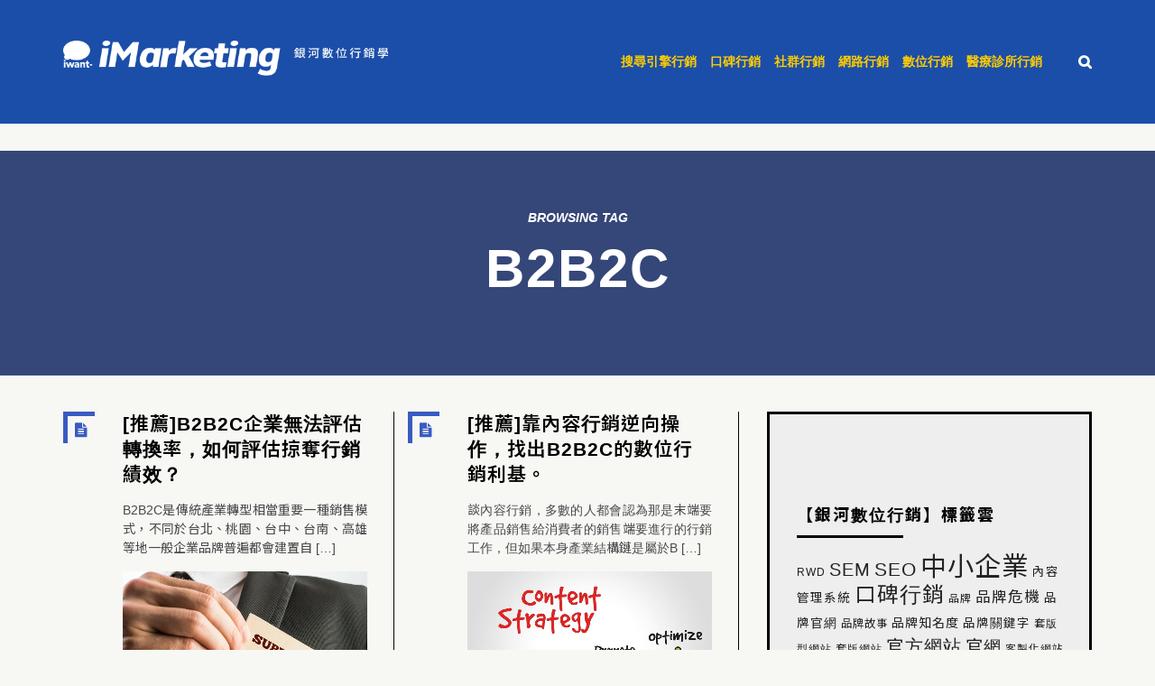

--- FILE ---
content_type: text/html; charset=UTF-8
request_url: https://imarketing.iwant-in.net/tag/b2b2c/
body_size: 22104
content:
<!DOCTYPE html>
<!-- SimpleWox theme. A ZERGE design (http://www.color-theme.com - http://themeforest.net/user/ZERGE) - Proudly powered by WordPress (http://wordpress.org) -->
<!--[if IE 7]>
<html class="ie ie7"  xmlns="http://www.w3.org/1999/xhtml" prefix="" lang="zh-TW" prefix="og: https://ogp.me/ns#">
<![endif]-->
<!--[if IE 8]>
<html class="ie ie8"  xmlns="http://www.w3.org/1999/xhtml" prefix="" lang="zh-TW" prefix="og: https://ogp.me/ns#">
<![endif]-->
<!--[if !(IE 7) | !(IE 8)  ]><!-->
<html  xmlns="http://www.w3.org/1999/xhtml" prefix="" lang="zh-TW" prefix="og: https://ogp.me/ns#">
<!--<![endif]-->
<head>
<meta charset="UTF-8" />
<meta name="viewport" content="width=device-width" />
<link rel="profile" href="http://gmpg.org/xfn/11" />
<link rel="pingback" href="https://imarketing.iwant-in.net/xmlrpc.php" />
<!--[if lt IE 9]>
<script src="https://imarketing.iwant-in.net/wp-content/themes/wp-simplewox/js/html5shiv.min.js" type="text/javascript"></script>
<![endif]-->
<style>
@import url(https://fonts.googleapis.com/earlyaccess/notosanstc.css);
@import url(https://fonts.googleapis.com/css?family=Oswald);
</style>
<!-- script src="https://ajax.microsoft.com/ajax/jQuery/jquery-1.11.2.min.js" type="text/javascript"></script -->
<script src="https://cdnjs.cloudflare.com/ajax/libs/jquery/1.11.2/jquery.min.js" integrity="sha512-Znnj7n0C0Xz1tdk6ih39WPm3kSCTZEKnX/7WaNbySW7GFbwSjO5r9/uOAGLMbgv6llI1GdghC7xdaQsFUStM1w==" crossorigin="anonymous" referrerpolicy="no-referrer"></script>
<!-- BEGIN Metadata added by the Add-Meta-Tags WordPress plugin -->
<meta property="og:type" content="article" />
<meta property="og:site_name" content="iMarketing 銀河數位行銷學" />
<meta name="description" content="Content tagged with B2B2C." />
<meta name="keywords" content="b2b2c" />
<link rel="publisher" type="text/html" title="iMarketing 銀河數位行銷學" href="https://imarketing.iwant-in.net/" />
<!-- END Metadata added by the Add-Meta-Tags WordPress plugin -->
<!-- Fav and touch icons -->
<link rel="shortcut icon" href="">
<link href="" rel="apple-touch-icon" /><link href="" rel="apple-touch-icon" sizes="76x76" /><link href="" rel="apple-touch-icon" sizes="120x120" /><link href="" rel="apple-touch-icon" sizes="152x152" /><style type="text/css">@font-face {
font-family: chinese_special;
src: local("Meiryo UI"),local(Meiryo);
unicode-range: U+0040-2FFF,U+3040-9FFF;
}
body {
font-family: "San Francisco", "Helvetica Neue", Helvetica, Arial, "Noto Sans TC", "Microsoft JhengHei UI", "微軟正黑體", "Microsoft JhengHei", sans-serif !important;
}
h1, h2, h3, h4, h5, h6,
.h1, .h2, .h3, .h4, .h5, .h6 {
font-family: "San Francisco", "Helvetica Neue", Helvetica, Arial, "Noto Sans TC", "Microsoft JhengHei UI","微軟正黑體", "Microsoft JhengHei", sans-serif !important;
}
.ptbar h1, .ptbar h2 {
font-size: 60px;
}
.gglplsn_share {
position: absolute;
right: 170px;
top: 10px;
}
h1,h2,h3,h4,h5,h6 {
letter-spacing: 2px;
}
.home .entry-content p, .tag .entry-content p, .category .entry-content p {
font-size: 14px;
line-height: 21px;
text-align: justify; 
text-justify: inter-ideograph;
}
.entry-content {
text-justify: inter-ideograph;
}
#entry-logo a {
position: relative;
display: block;
}
#entry-logo .scale_img {
width: 100%;
height: auto;
} 
@media (min-width: 768px) {
#entry-logo .scale_img {
width: 558px;
}
}
.sidebar {
background-color: #eeeeee;
border: 3px solid #000;
overflow: hidden;
}
.RandomPostCategoryWidget ul li, .widget_recent_entries ul li {
line-height: 1;
border-bottom: 1px solid #cfcfcf;
padding: 20px 0 20px;
list-style-type: decimal !important;
margin: 0 10px 0 20px;
}
.sidebar a {
font-size: 16px;
letter-spacing: 1px;
}
.breaking-post {
overflow: hidden;
}
/*------------*/
/*  主選單
/*------------*/
.sf-menu a {
font-size: 14px;
color: #ffcc00;
padding: 0 15px 0 0;
font-family: "San Francisco", "Helvetica Neue", Helvetica, Arial, "文泉驛正黑", "WenQuanYi Zen Hei", "PingFang TC", "PingFang", chinese_special, "Microsoft JhengHei UI", "微軟正黑體", "Microsoft JhengHei", sans-serif !important;
}
.sf-menu>li:last-of-type a {
padding: 0;
}
.sf-menu a:hover {
color: #ffffff;
}
.sf-menu ul li a {
letter-spacing: 1px;
font-weight: 500;
}
.post-block h2.entry-title,.post-block h2.entry-title a {
text-justify: inter-ideograph;
font-size: 21px !important;
letter-spacing: 1px;
}
.carousel-inner .item > p {
font-size: 16px; 
color: #a6b7ef;
}
h2.carousel-title a {
font-size: 30px;
color: #a6b7ef;
}
.entry-tags a {
color: white;
background-color: #395bc1;
border: 1px solid #395bc1;
-webkit-transition: all 0.5s ease-in-out;
-moz-transition: all 0.5s ease-in-out;
-ms-transition: all 0.5s ease-in-out;
-o-transition: all 0.5s ease-in-out;
transition: all 0.5s ease-in-out;
}
.entry-tags a:hover {
background-color: white;
color: #000000;
border: 1px solid #6e6e6e;
}
/**
*
* footer special
*
*/
/**
*
*
*  iMarketing Footer Customer
*
* 
*/
.mb-only {
display: inline;
}
@media (min-width: 768px) {
.mb-only {
display: none;
}
}
/**
*
*  layout
* 
*/
.footer {
background-image: url(https://imarketing.iwant-in.net/wp-content/uploads/2018/02/footer-bg.jpg);
background-repeat: no-repeat;
background-position: center top;
background-size: cover;
padding: 38px 0;
}
.footer, .ft-service, .container, .serv-wrp, .ct-wrp {
position: relative;
}
.col-xl-5-5,
.col-xl-4-5 {
padding-left: 5px;
padding-right: 5px;
}
@media (min-width: 768px) {
.container_ft {
width: 757px;
}
.col-xl-5-5,
.col-xl-4-5 {
padding-left: 15px;
padding-right: 15px;
}
}
@media (min-width: 992px) {
.footer {
}
.container_ft {
width: 978px;
padding-right: 20px;
padding-left: 20px;
}
.row_ft {
margin-right: -20px;
margin-left: -20px;
}
.col-xl-5-5,
.col-xl-4-5 {
position: relative;
min-height: 1px;
padding-right: 20px;
padding-left: 20px;
float: left;
}
.col-xl-5-5 {
width: 52.899%;
}
.col-xl-4-5 {
width: 47.101%; 
}
}
@media (min-width: 1200px) {
.container_ft {
width: 1183px;
}
}
@media (min-width: 1440px) {
.container_ft {
width: 1420px;
}
}
/**
*
*  ft-left
* 
*/
.ft-gfinger {
position: relative;
text-align: center;
display: flex;
flex-direction: row;
justify-content: space-between;
align-items: center;
width: 100%;
padding: 2em 0; 
border-bottom: 1px solid #4e5563;
font-size: 12px;
}
.ft-gfinger:last-of-type {
border-bottom: none;
}
@media (min-width: 768px) {
.ft-gfinger:first-of-type {
padding: 1em 0;
}
.ft-gfinger:nth-child(2) {
min-height: auto;
padding: 2.66em 0 1em; 
}
.ft-gfinger:last-of-type {
min-height: auto;
padding: 3.66em 0 0; 
}
}
@media (min-width: 992px) {
.ft-gfinger:first-of-type {
padding: 1.66em 0 0.66em;
}
.ft-gfinger:nth-child(2) {
padding: 2.16em 0 1.66em;
}
.ft-gfinger:last-of-type {
min-height: auto;
padding: 2.16em 0 0; 
}
}
@media (min-width: 1200px) {
.ft-gfinger {
justify-content: center;
align-items: stretch;
}
.ft-gfinger:first-of-type {
padding: 1.9em 0 0 0;
}
.ft-gfinger:nth-child(2) {
padding: 2.7em 0 0.7em;
}
.ft-gfinger:last-of-type {
padding: 2.7em 0 0 0;
align-items: center;
}
}
@media (min-width: 1440px) {
.ft-gfinger {
font-size: 14px;
justify-content: flex-start;
align-items: flex-start;
}
.ft-gfinger:nth-child(2) {
padding: 2.5em 0 1em 0;
}
.ft-gfinger:last-of-type {
padding: 2.7em 0 0 0;
}
}
.ft-gfinger .ft-imgwrp {
text-align: center;
display: none;
}
@media (min-width: 768px) {
.ft-gfinger .ft-imgwrp { 
position: relative;
opacity: 0.67;
width: 40%;
display: block;
text-align: center;
transition: opacity .5s linear;
}
.ft-gfinger:nth-child(1) .ft-imgwrp,
.ft-gfinger:nth-child(2) .ft-imgwrp {
opacity: 0.6;
}
.ft-gfinger:hover .ft-imgwrp {
opacity: 1;
}
.ft-gfinger .ft-imgwrp img {
width: 100%;
height: auto;
}
.ft-gfinger:nth-child(1) .ft-imgwrp img {
max-width: 201px;
}
.ft-gfinger:nth-child(2) .ft-imgwrp img{
max-width: 170px;
}
.ft-gfinger:nth-child(3) .ft-imgwrp img {
max-width: 190px;
}
}
@media (min-width: 992px) {
.ft-gfinger .ft-imgwrp { 
width: 30%;
}
}
@media (min-width: 1200px) {
.ft-gfinger .ft-imgwrp { 
width: 30%;
}
}
@media (min-width: 1440px) {
.ft-gfinger .ft-imgwrp { 
width: 35.7%;
}
}
.gfinger_cap {
position: relative;
z-index: 2;
background: transparent; 
font-size: inherit;
height: 100%;
width: 100%;
text-align: center;
}
@media (min-width: 768px) {
.gfinger_cap {
width: 60%;
}
}
@media (min-width: 992px) {
.gfinger_cap {
width: 75%;
margin-left: 8%;
text-align: left;
}
}
@media (min-width: 1200px) {
.gfinger_cap {
width: 67%;
}
}
.cap-title {
display: flex;
flex-direction: column;
justify-content: center;
align-items: center;
left: 0;
padding: 0;
position: relative;
}
@media (min-width: 992px) {
.cap-title {
padding: 0;
width: 21em;
}
}
.ft-gfinger h4 {
color: #cdb824;
font-size: 3.05em;
margin: 0 0 0.35em 0;
text-align: center;
letter-spacing: 0;
transform:  skew(-10deg);
text-shadow: 1px 1px 1px #333;
font-family: "Times New Roman", "Noto Sans TC",  Helvetica, Arial, sans-serif !important; /* 1 */
font-weight: 600;
line-height: 0;
}
.ft-gfinger h4 small {
color: #cdb824;
font-style: normal;
margin-left: 8px;
font-weight: 200;
}
.ft-gfinger .gfinger_title {
color: #cce3fb;
font-size: 1.78em;
list-style-type: none;
line-height: 1;
margin: 0 0 0.62em 0;
text-align: center;
}
.finger.gfinger_title {
margin: 0 0 0.42em 0;
}
.brain.gfinger_title {
margin: 0 0 0.26em 0;
line-height: 1.5;
}
@media (min-width: 992px) {
.brain.gfinger_title {
margin: 0 0 0.26em 0px;
line-height: 1.5;
display: inline-block;
}
}
@media (min-width: 1200px) {
.ft-gfinger:nth-child(1) .ft-gfinger h4 {
margin: 0 0 0.45em 0;
}
.ft-gfinger:nth-child(2) .ft-gfinger h4 {
margin: 0 0 0.475em 0;
}
.ft-gfinger:nth-child(3) .ft-gfinger h4 {
margin: 0 0 0.58em 0;
}
}
.cap-unit {
display: inline-flex;
flex-direction: column;
justify-content: flex-start;
align-items: center;
}
.cap-unit ul {
padding: 0 0 0 22px;
margin-bottom: 0;
}
.cap-unit ul.finger {
margin-bottom: 2.95em;
}
.gfinger_unit {
color: #fff;
vertical-align: middle;
line-height: 1.7;
padding: 0;
margin: 0 auto;
text-align: left;
font-weight: 100;
list-style: outside url(https://imarketing.iwant-in.net/wp-content/uploads/2016/07/footer-list_head.png);
}
@media (min-width: 996px) {
.cap-unit ul {
padding: 0 0 0 11px;
margin-bottom: 0;
}
}
@media (min-width: 1200px) {
.cap-unit ul {
padding: 0;
}
.gfinger_unit {
font-size: 1.2em;
}
}
@media (min-width: 1440px) {
}
/** ft-right **/
.ft-right-wrp {
font-size: 14px;
position: relative;
font-family: "PT Serif Caption", "Heiti TC", "Roboto" ,"Microsoft JhengHei UI", "微軟正黑體", "Microsoft JhengHei", "Helvetica Neue", Helvetica, Arial, sans-serif; /* 1 */
}
@media (min-width: 768px) {
.ft-right-wrp {
font-size: 12px;
}
}
@media (min-width: 992px) {
.ft-right-wrp {
margin: 0 auto;
max-width: 706px;
}
}
@media (min-width: 1200px) {
.ft-right-wrp {
font-size: 14px;
}
}
@media (min-width: 1440px) {
.ft-right-wrp {
font-size: 16px;
}
}
.ft-title {
line-height: 1.3564;
color: #cce3fb;
margin: 0 auto 0.875em; 
padding-top: 2rem;
display: flex;
flex-direction: column;
justify-content: flex-start;
align-items: center;
font-size: 3.4vw;
}
.ft-title span {
display: inline;
position: relative;
}  
@media (min-width: 768px) {
.ft-title {
line-height: 1;
letter-spacing: 0;
font-weight: 500;
font-size: 32px;
padding-top: 4rem;
}
.ft-title span {
display: inline-block;
}
.ft-title span:first-of-type {
margin: 0 0 0.5em;
}        
}
@media (min-width: 992px) {
.ft-title {
font-size: 21px;
padding-top: 2rem;
}
}
@media (min-width: 1200px) {
.ft-title {
align-items: flex-start;
font-size: 26px;
}
}
@media (min-width: 1440px) {
.ft-title {
font-size: 32px;
}
}
/* service */
.ft-service {
width: 100%;
margin: 0 auto 27px;
}
@media (min-width: 992px) {
.ft-service {}
}
.serv-wrp {
margin: 0 auto;
padding: 0;
display: inline-flex;
flex-direction: row;
justify-content: center;
align-items: center;
flex-wrap:wrap;
}
.serv-unit {
color: #ffffff;
border-radius: 7px;
list-style-type: none;
background-color: #2273a8;
font-size: 1em;
width: calc(calc(100vw - 50px) / 3);
height: calc(calc(100vw - 50px)*0.7869 / 3);
margin-bottom: 10px;
font-weight: 400;
display: flex;
flex-direction: column;
justify-content: center;
align-items: center;
text-align: center;
font-family: "Oswald", "Noto Sans TC",  Helvetica, Arial, sans-serif; /* 1 */
}
.serv-unit:nth-child(odd),
.serv-unit:nth-child(even) {
margin-right: 10px;
margin-left: 0;
}
.serv-unit:nth-child(4),
.serv-unit:nth-child(9) {
line-height: 1.2;
}
.serv-unit:nth-child(3n) {
margin-right: 0;
}
.serv-wrp>.serv-unit:nth-child(1) {
background-color: #ae3567;
}
.serv-wrp>.serv-unit:nth-child(2) {
background-color: #096bab;
}
.serv-wrp>.serv-unit:nth-child(3) {
background-color: #d58a43;
}
.serv-wrp>.serv-unit:nth-child(4) {
background-color: #94b53e;
}
.serv-wrp>.serv-unit:nth-child(5) {
background-color: #32a7c2;
}
.serv-wrp>.serv-unit:nth-child(6) {
background-color: #c15542;
}
.serv-wrp>.serv-unit:nth-child(7) {
background-color: #23856f;
}
.serv-wrp>.serv-unit:nth-child(8) {
background-color: #8538a7;
}
.serv-wrp>.serv-unit:nth-child(9) {
background-color: #cdb824;
}
.serv-wrp>.serv-unit:nth-child(10) {
background-color: #244383;
}
.serv-wrp>.serv-unit:nth-child(11) {
background-color: #098699;
}
.serv-wrp>.serv-unit:nth-child(12) {
background-color: #ac9524;
}
/*.serv-unit:nth-child(odd) {
background-color: #193b76;
}
.serv-unit:nth-child(even) {
background-color: #2273a8;
}*/
@media only screen and (min-width: 576px) {
.serv-unit {
width: calc(calc(100vw - 70px) / 3);
height: calc(calc(100vw - 70px)*0.7869 / 3);
font-size: 1.5em;
}
}    
@media only screen and (min-width: 768px) {
.serv-unit {
width: calc(calc(100vw - 75px) / 4);
height: calc(calc(100vw - 75px)*0.7869 / 4);
max-width: 169px;
max-height: 133px;
font-size: 1.916em;
margin-bottom: 20px;
}
.serv-unit:nth-child(3n) {
margin-right: 10px;
}
.serv-unit:nth-child(4n) {
margin-right: 0;
}
}
@media only screen and (min-width: 992px) {
.serv-wrp {
max-width: 706px;
justify-content: flex-start;
}
.serv-unit {
width: calc(calc(978px * 0.52889 - 70px) / 4);
height: calc(calc(978px * 0.52889 - 70px)*0.7869 / 4);
font-size: 1.5em;
}
}
@media only screen and (min-width: 1200px) {
.serv-wrp {
max-width: 706px;
}
.serv-unit {
width: calc(calc(1183px * 0.52889 - 70px) / 4);
height: calc(calc(1183px * 0.52889 - 70px)*0.7869 / 4);
}
}
@media only screen and (min-width: 1440px) {
.serv-unit {
width: calc(calc(1420px * 0.52899 - 70px) / 4);
height: calc(calc(1420px * 0.52899 - 70px)*0.7869 / 4);
}
}
/* contact*/  
.ft-contact {
padding: 0;
font-size: 25px;
text-align: center;
margin: 0 0 40px;
}
@media only screen and (min-width: 992px) {
.ft-contact {
text-align: left;
}
}
.ct-title {
color: #cce3fb;
margin-bottom: 1em;
font-weight: 500;
line-height: 1.414; 
margin: 0 auto 20px;
font-size: 5.66vw;
width: 16em;
}
.ct-wrp {
display: inline-flex;
flex-direction: column;
justify-content: center;
align-items: flex-start;
}
@media only screen and (min-width: 768px) {
.ct-title {
width: 100%;
font-size: 0.8em;
text-align: center;
letter-spacing: 0;
font-weight: 400;
width: auto;
}
.ct-title span {
margin-left: .5em;
}
}
@media only screen and (min-width: 992px) {
}
@media only screen and (min-width: 1200px) {
.ct-title {
font-size: 0.85em;
text-align: left;
margin: 0 auto 1.4em;
}
}
@media only screen and (min-width: 1440px) {
.ct-title {
font-size: 1em;
}
}
.ct-phone, .ct-email {
line-height: 1.414;
letter-spacing: 1px;
display: inline-block;
color: #ffffff;
background-position: left center;
background-repeat: no-repeat;
background-size: auto 100% ;
padding-left: 2em;
margin-bottom: 0;
vertical-align: middle;
font-weight: 100;
font-size: 4vw;
}
.ct-phone {
margin-bottom: 1.25em;
} 
@media only screen and (min-width: 768px) {
.ct-phone, .ct-email {
font-size: 0.85em;
line-height: 57px;
padding-left: 75px;
}
}
@media only screen and (min-width: 992px) {
}
@media only screen and (min-width: 1200px) {
.ct-phone, .ct-email {
font-size: 1em;
}
}
.ct-phone {
background-image: url(https://imarketing.iwant-in.net/wp-content/uploads/2018/02/footer-logo-phone.png);
}
.ct-email {
background-image: url(https://imarketing.iwant-in.net/wp-content/uploads/2018/02/footer-logo-email.png);
}
.ct-email a {
color: #ffffff;
}
.ct-email a:hover, .ct-email a:focus {
opacity: 0.8;
}
.ft-outer {
text-align: center;
position: relative;
width: 100%;
overflow: hidden;
padding: 60px 0 30px;
}
.ft-copyright {
margin: 0 auto 40px;
font-size: 12px;
line-height: 1.5;
text-align: justify;
background-position: left center;
background-repeat: no-repeat;
background-size: 12% auto;
background-image: url(https://imarketing.iwant-in.net/wp-content/uploads/2016/02/footer-logo-company.png);
display: inline-flex;
flex-direction: column;
justify-content: center;
align-items: center;
font-weight: 100;
}
.cop-text {
color: rgba(255,255,255,0.5);
padding-left: 18%;
display: inline-flex;
margin: 0;
}
@media only screen and (min-width: 768px) {
.ft-copyright {
margin: 0 auto;
background-size: auto 100%;
height: 52px;
position: relative;
font-size: 1.1em;
}
.ft-copyright::before,
.ft-copyright::after  {
content: "";
width: 100%;
height: 1px;
background-color: rgba(255, 255, 255, 0.4);
display: block;
position: absolute;
top: 0;
bottom: 0;
margin: auto;
}
.ft-copyright::before {
left: calc(-100% - 35px);
}
.ft-copyright::after {
right: calc(-100% - 35px);
}
.cop-text {
padding-left: 77px;
margin: 0;
text-align: center;
}
}
@media only screen and (min-width: 992px) {
.cop-text {
text-align: center;
}
}
/*------------*/
/*  延伸閱讀
/*------------*/
.relatedposts {
margin-top: 4rem;
padding: 4rem 0 .5rem;
border-top: 1px solid #e3e3e3;
}
.relatedposts ul {
padding: 5px 0 0 20px;
line-height: 1.714;
letter-spacing: 1px;
text-align: justify;
}
a, a.related:link, a.related:visited, .relatedposts a.related:link, .relatedposts a.related:visited {
color: #395bc1;
}
/*------------*/
/*  上一篇下一篇
/*------------*/
.nav-links {
position: relative;
}
.single-navigation .nav-links .nav-left{
padding: 15px 1.5rem 15px 3rem;
line-height: 1.414;
}
.single-navigation .nav-links .nav-right {
padding: 15px 3rem 15px 1.5rem;
line-height: 1.414;
}
.single-navigation .nav-links .nav-left a, 
.single-navigation .nav-links .nav-right a {
position: relative;
width: 12rem;
}
.nav-links .fa {
position: absolute;
top: 0;
bottom: 0;
margin: auto;
width: 1rem;
height: 1rem;
}
.nav-links .nav-left .fa {
left: -3rem;
}
.nav-links .nav-right .fa {
right: -3rem;
}
/*------------*/
/*  推薦連結
/*------------*/
.carousel-thumb {
text-align: justify;
}
.carousel-thumb .post-thumbnail {
height: 135px;
overflow: hidden;
margin-bottom: 1rem;
}
.carousel-thumb .post-thumbnail:hover, 
.carousel-thumb .post-thumbnail:focus {
opacity: 0.6;
-webkit-opacity: 0.6;
transition: all .5s linear;
-webkit-transition: all .4s linear;
}
.carousel-thumb .entry-title a {
font-size: 15px;
line-height: 1.414;
font-weight: 600;
letter-spacing: .5px;
color: #000000;
}
.carousel-thumb .entry-title a:hover, carousel-thumb .entry-title a:active, 
.carousel-thumb .entry-title a:visited, .carousel-thumb .entry-title a:focus {
color: #395bc1;
}</style><script  type="text/javascript">$(document).ready(function(){ 
　　$(window).scroll(function() {
　　    var winTop = $(window).scrollTop();
　　    if( winTop === 0) {
$('#entry-logo a img').attr('src','https://imarketing.iwant-in.net/wp-content/uploads/2015/09/imarketing_logo_b1.png')
　　    } else {
$('#entry-logo a img').attr('src','https://imarketing.iwant-in.net/wp-content/uploads/2015/08/imarketing_logo_m.png')
　　    }
　　});
});</script><script async src="https://www.googletagmanager.com/gtag/js?id=G-G7CTEYTBKN"></script>
<script>
window.dataLayer = window.dataLayer || [];
function gtag(){dataLayer.push(arguments);}
gtag('js', new Date());
gtag('config', 'G-G7CTEYTBKN');
gtag('config', 'UA-17661439-31');
</script>
<!-- Search Engine Optimization by Rank Math - https://rankmath.com/ -->
<title>B2B2C - iMarketing 銀河數位行銷學</title>
<meta name="robots" content="follow, index, max-snippet:-1, max-video-preview:-1, max-image-preview:large"/>
<link rel="canonical" href="https://imarketing.iwant-in.net/tag/b2b2c/" />
<meta property="og:locale" content="zh_TW" />
<meta property="og:type" content="article" />
<meta property="og:title" content="B2B2C - iMarketing 銀河數位行銷學" />
<meta property="og:url" content="https://imarketing.iwant-in.net/tag/b2b2c/" />
<meta property="og:site_name" content="iMarketing 銀河數位行銷學" />
<meta name="twitter:card" content="summary_large_image" />
<meta name="twitter:title" content="B2B2C - iMarketing 銀河數位行銷學" />
<meta name="twitter:label1" content="文章" />
<meta name="twitter:data1" content="2" />
<script type="application/ld+json" class="rank-math-schema">{"@context":"https://schema.org","@graph":[{"@type":"Person","@id":"https://imarketing.iwant-in.net/#person","name":"iMarketing \u9280\u6cb3\u6578\u4f4d\u884c\u92b7\u5b78"},{"@type":"WebSite","@id":"https://imarketing.iwant-in.net/#website","url":"https://imarketing.iwant-in.net","name":"iMarketing \u9280\u6cb3\u6578\u4f4d\u884c\u92b7\u5b78","publisher":{"@id":"https://imarketing.iwant-in.net/#person"},"inLanguage":"zh-TW"},{"@type":"CollectionPage","@id":"https://imarketing.iwant-in.net/tag/b2b2c/#webpage","url":"https://imarketing.iwant-in.net/tag/b2b2c/","name":"B2B2C - iMarketing \u9280\u6cb3\u6578\u4f4d\u884c\u92b7\u5b78","isPartOf":{"@id":"https://imarketing.iwant-in.net/#website"},"inLanguage":"zh-TW"}]}</script>
<!-- /Rank Math WordPress SEO plugin -->
<link rel='dns-prefetch' href='//cdnjs.cloudflare.com' />
<link rel='dns-prefetch' href='//fonts.googleapis.com' />
<link rel='dns-prefetch' href='//www.googletagmanager.com' />
<link rel="alternate" type="application/rss+xml" title="訂閱《iMarketing 銀河數位行銷學》&raquo; 資訊提供" href="https://imarketing.iwant-in.net/feed/" />
<link rel="alternate" type="application/rss+xml" title="訂閱《iMarketing 銀河數位行銷學》&raquo; 留言的資訊提供" href="https://imarketing.iwant-in.net/comments/feed/" />
<link rel="alternate" type="application/rss+xml" title="訂閱《iMarketing 銀河數位行銷學》&raquo; 標籤〈B2B2C〉的資訊提供" href="https://imarketing.iwant-in.net/tag/b2b2c/feed/" />
<style id='wp-img-auto-sizes-contain-inline-css' type='text/css'>
img:is([sizes=auto i],[sizes^="auto," i]){contain-intrinsic-size:3000px 1500px}
/*# sourceURL=wp-img-auto-sizes-contain-inline-css */
</style>
<style id='wp-block-library-inline-css' type='text/css'>
:root{--wp-block-synced-color:#7a00df;--wp-block-synced-color--rgb:122,0,223;--wp-bound-block-color:var(--wp-block-synced-color);--wp-editor-canvas-background:#ddd;--wp-admin-theme-color:#007cba;--wp-admin-theme-color--rgb:0,124,186;--wp-admin-theme-color-darker-10:#006ba1;--wp-admin-theme-color-darker-10--rgb:0,107,160.5;--wp-admin-theme-color-darker-20:#005a87;--wp-admin-theme-color-darker-20--rgb:0,90,135;--wp-admin-border-width-focus:2px}@media (min-resolution:192dpi){:root{--wp-admin-border-width-focus:1.5px}}.wp-element-button{cursor:pointer}:root .has-very-light-gray-background-color{background-color:#eee}:root .has-very-dark-gray-background-color{background-color:#313131}:root .has-very-light-gray-color{color:#eee}:root .has-very-dark-gray-color{color:#313131}:root .has-vivid-green-cyan-to-vivid-cyan-blue-gradient-background{background:linear-gradient(135deg,#00d084,#0693e3)}:root .has-purple-crush-gradient-background{background:linear-gradient(135deg,#34e2e4,#4721fb 50%,#ab1dfe)}:root .has-hazy-dawn-gradient-background{background:linear-gradient(135deg,#faaca8,#dad0ec)}:root .has-subdued-olive-gradient-background{background:linear-gradient(135deg,#fafae1,#67a671)}:root .has-atomic-cream-gradient-background{background:linear-gradient(135deg,#fdd79a,#004a59)}:root .has-nightshade-gradient-background{background:linear-gradient(135deg,#330968,#31cdcf)}:root .has-midnight-gradient-background{background:linear-gradient(135deg,#020381,#2874fc)}:root{--wp--preset--font-size--normal:16px;--wp--preset--font-size--huge:42px}.has-regular-font-size{font-size:1em}.has-larger-font-size{font-size:2.625em}.has-normal-font-size{font-size:var(--wp--preset--font-size--normal)}.has-huge-font-size{font-size:var(--wp--preset--font-size--huge)}.has-text-align-center{text-align:center}.has-text-align-left{text-align:left}.has-text-align-right{text-align:right}.has-fit-text{white-space:nowrap!important}#end-resizable-editor-section{display:none}.aligncenter{clear:both}.items-justified-left{justify-content:flex-start}.items-justified-center{justify-content:center}.items-justified-right{justify-content:flex-end}.items-justified-space-between{justify-content:space-between}.screen-reader-text{border:0;clip-path:inset(50%);height:1px;margin:-1px;overflow:hidden;padding:0;position:absolute;width:1px;word-wrap:normal!important}.screen-reader-text:focus{background-color:#ddd;clip-path:none;color:#444;display:block;font-size:1em;height:auto;left:5px;line-height:normal;padding:15px 23px 14px;text-decoration:none;top:5px;width:auto;z-index:100000}html :where(.has-border-color){border-style:solid}html :where([style*=border-top-color]){border-top-style:solid}html :where([style*=border-right-color]){border-right-style:solid}html :where([style*=border-bottom-color]){border-bottom-style:solid}html :where([style*=border-left-color]){border-left-style:solid}html :where([style*=border-width]){border-style:solid}html :where([style*=border-top-width]){border-top-style:solid}html :where([style*=border-right-width]){border-right-style:solid}html :where([style*=border-bottom-width]){border-bottom-style:solid}html :where([style*=border-left-width]){border-left-style:solid}html :where(img[class*=wp-image-]){height:auto;max-width:100%}:where(figure){margin:0 0 1em}html :where(.is-position-sticky){--wp-admin--admin-bar--position-offset:var(--wp-admin--admin-bar--height,0px)}@media screen and (max-width:600px){html :where(.is-position-sticky){--wp-admin--admin-bar--position-offset:0px}}
/*# sourceURL=wp-block-library-inline-css */
</style><style id='global-styles-inline-css' type='text/css'>
:root{--wp--preset--aspect-ratio--square: 1;--wp--preset--aspect-ratio--4-3: 4/3;--wp--preset--aspect-ratio--3-4: 3/4;--wp--preset--aspect-ratio--3-2: 3/2;--wp--preset--aspect-ratio--2-3: 2/3;--wp--preset--aspect-ratio--16-9: 16/9;--wp--preset--aspect-ratio--9-16: 9/16;--wp--preset--color--black: #000000;--wp--preset--color--cyan-bluish-gray: #abb8c3;--wp--preset--color--white: #ffffff;--wp--preset--color--pale-pink: #f78da7;--wp--preset--color--vivid-red: #cf2e2e;--wp--preset--color--luminous-vivid-orange: #ff6900;--wp--preset--color--luminous-vivid-amber: #fcb900;--wp--preset--color--light-green-cyan: #7bdcb5;--wp--preset--color--vivid-green-cyan: #00d084;--wp--preset--color--pale-cyan-blue: #8ed1fc;--wp--preset--color--vivid-cyan-blue: #0693e3;--wp--preset--color--vivid-purple: #9b51e0;--wp--preset--gradient--vivid-cyan-blue-to-vivid-purple: linear-gradient(135deg,rgb(6,147,227) 0%,rgb(155,81,224) 100%);--wp--preset--gradient--light-green-cyan-to-vivid-green-cyan: linear-gradient(135deg,rgb(122,220,180) 0%,rgb(0,208,130) 100%);--wp--preset--gradient--luminous-vivid-amber-to-luminous-vivid-orange: linear-gradient(135deg,rgb(252,185,0) 0%,rgb(255,105,0) 100%);--wp--preset--gradient--luminous-vivid-orange-to-vivid-red: linear-gradient(135deg,rgb(255,105,0) 0%,rgb(207,46,46) 100%);--wp--preset--gradient--very-light-gray-to-cyan-bluish-gray: linear-gradient(135deg,rgb(238,238,238) 0%,rgb(169,184,195) 100%);--wp--preset--gradient--cool-to-warm-spectrum: linear-gradient(135deg,rgb(74,234,220) 0%,rgb(151,120,209) 20%,rgb(207,42,186) 40%,rgb(238,44,130) 60%,rgb(251,105,98) 80%,rgb(254,248,76) 100%);--wp--preset--gradient--blush-light-purple: linear-gradient(135deg,rgb(255,206,236) 0%,rgb(152,150,240) 100%);--wp--preset--gradient--blush-bordeaux: linear-gradient(135deg,rgb(254,205,165) 0%,rgb(254,45,45) 50%,rgb(107,0,62) 100%);--wp--preset--gradient--luminous-dusk: linear-gradient(135deg,rgb(255,203,112) 0%,rgb(199,81,192) 50%,rgb(65,88,208) 100%);--wp--preset--gradient--pale-ocean: linear-gradient(135deg,rgb(255,245,203) 0%,rgb(182,227,212) 50%,rgb(51,167,181) 100%);--wp--preset--gradient--electric-grass: linear-gradient(135deg,rgb(202,248,128) 0%,rgb(113,206,126) 100%);--wp--preset--gradient--midnight: linear-gradient(135deg,rgb(2,3,129) 0%,rgb(40,116,252) 100%);--wp--preset--font-size--small: 13px;--wp--preset--font-size--medium: 20px;--wp--preset--font-size--large: 36px;--wp--preset--font-size--x-large: 42px;--wp--preset--spacing--20: 0.44rem;--wp--preset--spacing--30: 0.67rem;--wp--preset--spacing--40: 1rem;--wp--preset--spacing--50: 1.5rem;--wp--preset--spacing--60: 2.25rem;--wp--preset--spacing--70: 3.38rem;--wp--preset--spacing--80: 5.06rem;--wp--preset--shadow--natural: 6px 6px 9px rgba(0, 0, 0, 0.2);--wp--preset--shadow--deep: 12px 12px 50px rgba(0, 0, 0, 0.4);--wp--preset--shadow--sharp: 6px 6px 0px rgba(0, 0, 0, 0.2);--wp--preset--shadow--outlined: 6px 6px 0px -3px rgb(255, 255, 255), 6px 6px rgb(0, 0, 0);--wp--preset--shadow--crisp: 6px 6px 0px rgb(0, 0, 0);}:where(.is-layout-flex){gap: 0.5em;}:where(.is-layout-grid){gap: 0.5em;}body .is-layout-flex{display: flex;}.is-layout-flex{flex-wrap: wrap;align-items: center;}.is-layout-flex > :is(*, div){margin: 0;}body .is-layout-grid{display: grid;}.is-layout-grid > :is(*, div){margin: 0;}:where(.wp-block-columns.is-layout-flex){gap: 2em;}:where(.wp-block-columns.is-layout-grid){gap: 2em;}:where(.wp-block-post-template.is-layout-flex){gap: 1.25em;}:where(.wp-block-post-template.is-layout-grid){gap: 1.25em;}.has-black-color{color: var(--wp--preset--color--black) !important;}.has-cyan-bluish-gray-color{color: var(--wp--preset--color--cyan-bluish-gray) !important;}.has-white-color{color: var(--wp--preset--color--white) !important;}.has-pale-pink-color{color: var(--wp--preset--color--pale-pink) !important;}.has-vivid-red-color{color: var(--wp--preset--color--vivid-red) !important;}.has-luminous-vivid-orange-color{color: var(--wp--preset--color--luminous-vivid-orange) !important;}.has-luminous-vivid-amber-color{color: var(--wp--preset--color--luminous-vivid-amber) !important;}.has-light-green-cyan-color{color: var(--wp--preset--color--light-green-cyan) !important;}.has-vivid-green-cyan-color{color: var(--wp--preset--color--vivid-green-cyan) !important;}.has-pale-cyan-blue-color{color: var(--wp--preset--color--pale-cyan-blue) !important;}.has-vivid-cyan-blue-color{color: var(--wp--preset--color--vivid-cyan-blue) !important;}.has-vivid-purple-color{color: var(--wp--preset--color--vivid-purple) !important;}.has-black-background-color{background-color: var(--wp--preset--color--black) !important;}.has-cyan-bluish-gray-background-color{background-color: var(--wp--preset--color--cyan-bluish-gray) !important;}.has-white-background-color{background-color: var(--wp--preset--color--white) !important;}.has-pale-pink-background-color{background-color: var(--wp--preset--color--pale-pink) !important;}.has-vivid-red-background-color{background-color: var(--wp--preset--color--vivid-red) !important;}.has-luminous-vivid-orange-background-color{background-color: var(--wp--preset--color--luminous-vivid-orange) !important;}.has-luminous-vivid-amber-background-color{background-color: var(--wp--preset--color--luminous-vivid-amber) !important;}.has-light-green-cyan-background-color{background-color: var(--wp--preset--color--light-green-cyan) !important;}.has-vivid-green-cyan-background-color{background-color: var(--wp--preset--color--vivid-green-cyan) !important;}.has-pale-cyan-blue-background-color{background-color: var(--wp--preset--color--pale-cyan-blue) !important;}.has-vivid-cyan-blue-background-color{background-color: var(--wp--preset--color--vivid-cyan-blue) !important;}.has-vivid-purple-background-color{background-color: var(--wp--preset--color--vivid-purple) !important;}.has-black-border-color{border-color: var(--wp--preset--color--black) !important;}.has-cyan-bluish-gray-border-color{border-color: var(--wp--preset--color--cyan-bluish-gray) !important;}.has-white-border-color{border-color: var(--wp--preset--color--white) !important;}.has-pale-pink-border-color{border-color: var(--wp--preset--color--pale-pink) !important;}.has-vivid-red-border-color{border-color: var(--wp--preset--color--vivid-red) !important;}.has-luminous-vivid-orange-border-color{border-color: var(--wp--preset--color--luminous-vivid-orange) !important;}.has-luminous-vivid-amber-border-color{border-color: var(--wp--preset--color--luminous-vivid-amber) !important;}.has-light-green-cyan-border-color{border-color: var(--wp--preset--color--light-green-cyan) !important;}.has-vivid-green-cyan-border-color{border-color: var(--wp--preset--color--vivid-green-cyan) !important;}.has-pale-cyan-blue-border-color{border-color: var(--wp--preset--color--pale-cyan-blue) !important;}.has-vivid-cyan-blue-border-color{border-color: var(--wp--preset--color--vivid-cyan-blue) !important;}.has-vivid-purple-border-color{border-color: var(--wp--preset--color--vivid-purple) !important;}.has-vivid-cyan-blue-to-vivid-purple-gradient-background{background: var(--wp--preset--gradient--vivid-cyan-blue-to-vivid-purple) !important;}.has-light-green-cyan-to-vivid-green-cyan-gradient-background{background: var(--wp--preset--gradient--light-green-cyan-to-vivid-green-cyan) !important;}.has-luminous-vivid-amber-to-luminous-vivid-orange-gradient-background{background: var(--wp--preset--gradient--luminous-vivid-amber-to-luminous-vivid-orange) !important;}.has-luminous-vivid-orange-to-vivid-red-gradient-background{background: var(--wp--preset--gradient--luminous-vivid-orange-to-vivid-red) !important;}.has-very-light-gray-to-cyan-bluish-gray-gradient-background{background: var(--wp--preset--gradient--very-light-gray-to-cyan-bluish-gray) !important;}.has-cool-to-warm-spectrum-gradient-background{background: var(--wp--preset--gradient--cool-to-warm-spectrum) !important;}.has-blush-light-purple-gradient-background{background: var(--wp--preset--gradient--blush-light-purple) !important;}.has-blush-bordeaux-gradient-background{background: var(--wp--preset--gradient--blush-bordeaux) !important;}.has-luminous-dusk-gradient-background{background: var(--wp--preset--gradient--luminous-dusk) !important;}.has-pale-ocean-gradient-background{background: var(--wp--preset--gradient--pale-ocean) !important;}.has-electric-grass-gradient-background{background: var(--wp--preset--gradient--electric-grass) !important;}.has-midnight-gradient-background{background: var(--wp--preset--gradient--midnight) !important;}.has-small-font-size{font-size: var(--wp--preset--font-size--small) !important;}.has-medium-font-size{font-size: var(--wp--preset--font-size--medium) !important;}.has-large-font-size{font-size: var(--wp--preset--font-size--large) !important;}.has-x-large-font-size{font-size: var(--wp--preset--font-size--x-large) !important;}
/*# sourceURL=global-styles-inline-css */
</style>
<style id='classic-theme-styles-inline-css' type='text/css'>
/*! This file is auto-generated */
.wp-block-button__link{color:#fff;background-color:#32373c;border-radius:9999px;box-shadow:none;text-decoration:none;padding:calc(.667em + 2px) calc(1.333em + 2px);font-size:1.125em}.wp-block-file__button{background:#32373c;color:#fff;text-decoration:none}
/*# sourceURL=/wp-includes/css/classic-themes.min.css */
</style>
<!-- <link rel='stylesheet' id='social-icons-general-css' href='//imarketing.iwant-in.net/wp-content/plugins/social-icons/assets/css/social-icons.css?ver=1.7.4' type='text/css' media='all' /> -->
<link rel="stylesheet" type="text/css" href="//imarketing.iwant-in.net/wp-content/cache/wpfc-minified/2f5i4mrg/c53l6.css" media="all"/>
<link rel='stylesheet' id='ct-open-sans-fonts-css' href='https://fonts.googleapis.com/css?family=Open+Sans:400,800italic,800,700italic,700,600italic,600,400italic&#038;subset=latin,latin-ext' type='text/css' media='all' />
<!-- <link rel='stylesheet' id='bootstrap-main-style-css' href='https://imarketing.iwant-in.net/wp-content/themes/wp-simplewox/css/bootstrap.min.css?ver=6.9' type='text/css' media='all' /> -->
<!-- <link rel='stylesheet' id='font-awesome-style-css' href='https://imarketing.iwant-in.net/wp-content/themes/wp-simplewox/css/font-awesome.min.css?ver=6.9' type='text/css' media='all' /> -->
<!-- <link rel='stylesheet' id='ct-style-css' href='https://imarketing.iwant-in.net/wp-content/themes/wp-simplewox/style.css?ver=6.9' type='text/css' media='all' /> -->
<!-- <link rel='stylesheet' id='options-css-style-css' href='https://imarketing.iwant-in.net/wp-content/themes/wp-simplewox/css/options.css?ver=6.9' type='text/css' media='all' /> -->
<link rel="stylesheet" type="text/css" href="//imarketing.iwant-in.net/wp-content/cache/wpfc-minified/k2ye9rlw/c53l6.css" media="all"/>
<style id='options-css-style-inline-css' type='text/css'>
/* Custom Styles */
body { 
background-color: #F7F7F4;
background-image:  none;
background-attachment: fixed;
background-repeat: repeat;
background-position: top left; 
}
@font-face {
font-family: chinese_special;
src: local(&quot;Meiryo UI&quot;),local(Meiryo);
unicode-range: U+0040-2FFF,U+3040-9FFF;
}
body {
font-family: &quot;San Francisco&quot;, &quot;Helvetica Neue&quot;, Helvetica, Arial, &quot;Noto Sans TC&quot;, &quot;Microsoft JhengHei UI&quot;, &quot;微軟正黑體&quot;, &quot;Microsoft JhengHei&quot;, sans-serif !important;
}
h1, h2, h3, h4, h5, h6,
.h1, .h2, .h3, .h4, .h5, .h6 {
font-family: &quot;San Francisco&quot;, &quot;Helvetica Neue&quot;, Helvetica, Arial, &quot;Noto Sans TC&quot;, &quot;Microsoft JhengHei UI&quot;,&quot;微軟正黑體&quot;, &quot;Microsoft JhengHei&quot;, sans-serif !important;
}
.ptbar h1, .ptbar h2 {
font-size: 60px;
}
.gglplsn_share {
position: absolute;
right: 170px;
top: 10px;
}
h1,h2,h3,h4,h5,h6 {
letter-spacing: 2px;
}
.home .entry-content p, .tag .entry-content p, .category .entry-content p {
font-size: 14px;
line-height: 21px;
text-align: justify; 
text-justify: inter-ideograph;
}
.entry-content {
text-justify: inter-ideograph;
}
#entry-logo a {
position: relative;
display: block;
}
#entry-logo .scale_img {
width: 100%;
height: auto;
} 
@media (min-width: 768px) {
#entry-logo .scale_img {
width: 558px;
}
}
.sidebar {
background-color: #eeeeee;
border: 3px solid #000;
overflow: hidden;
}
.RandomPostCategoryWidget ul li, .widget_recent_entries ul li {
line-height: 1;
border-bottom: 1px solid #cfcfcf;
padding: 20px 0 20px;
list-style-type: decimal !important;
margin: 0 10px 0 20px;
}
.sidebar a {
font-size: 16px;
letter-spacing: 1px;
}
.breaking-post {
overflow: hidden;
}
/*------------*/
/*  主選單
/*------------*/
.sf-menu a {
font-size: 14px;
color: #ffcc00;
padding: 0 15px 0 0;
font-family: &quot;San Francisco&quot;, &quot;Helvetica Neue&quot;, Helvetica, Arial, &quot;文泉驛正黑&quot;, &quot;WenQuanYi Zen Hei&quot;, &quot;PingFang TC&quot;, &quot;PingFang&quot;, chinese_special, &quot;Microsoft JhengHei UI&quot;, &quot;微軟正黑體&quot;, &quot;Microsoft JhengHei&quot;, sans-serif !important;
}
.sf-menu&gt;li:last-of-type a {
padding: 0;
}
.sf-menu a:hover {
color: #ffffff;
}
.sf-menu ul li a {
letter-spacing: 1px;
font-weight: 500;
}
.post-block h2.entry-title,.post-block h2.entry-title a {
text-justify: inter-ideograph;
font-size: 21px !important;
letter-spacing: 1px;
}
.carousel-inner .item &gt; p {
font-size: 16px; 
color: #a6b7ef;
}
h2.carousel-title a {
font-size: 30px;
color: #a6b7ef;
}
.entry-tags a {
color: white;
background-color: #395bc1;
border: 1px solid #395bc1;
-webkit-transition: all 0.5s ease-in-out;
-moz-transition: all 0.5s ease-in-out;
-ms-transition: all 0.5s ease-in-out;
-o-transition: all 0.5s ease-in-out;
transition: all 0.5s ease-in-out;
}
.entry-tags a:hover {
background-color: white;
color: #000000;
border: 1px solid #6e6e6e;
}
/**
*
* footer special
*
*/
/**
*
*
*  iMarketing Footer Customer
*
* 
*/
.mb-only {
display: inline;
}
@media (min-width: 768px) {
.mb-only {
display: none;
}
}
/**
*
*  layout
* 
*/
.footer {
background-image: url(https://imarketing.iwant-in.net/wp-content/uploads/2018/02/footer-bg.jpg);
background-repeat: no-repeat;
background-position: center top;
background-size: cover;
padding: 38px 0;
}
.footer, .ft-service, .container, .serv-wrp, .ct-wrp {
position: relative;
}
.col-xl-5-5,
.col-xl-4-5 {
padding-left: 5px;
padding-right: 5px;
}
@media (min-width: 768px) {
.container_ft {
width: 757px;
}
.col-xl-5-5,
.col-xl-4-5 {
padding-left: 15px;
padding-right: 15px;
}
}
@media (min-width: 992px) {
.footer {
}
.container_ft {
width: 978px;
padding-right: 20px;
padding-left: 20px;
}
.row_ft {
margin-right: -20px;
margin-left: -20px;
}
.col-xl-5-5,
.col-xl-4-5 {
position: relative;
min-height: 1px;
padding-right: 20px;
padding-left: 20px;
float: left;
}
.col-xl-5-5 {
width: 52.899%;
}
.col-xl-4-5 {
width: 47.101%; 
}
}
@media (min-width: 1200px) {
.container_ft {
width: 1183px;
}
}
@media (min-width: 1440px) {
.container_ft {
width: 1420px;
}
}
/**
*
*  ft-left
* 
*/
.ft-gfinger {
position: relative;
text-align: center;
display: flex;
flex-direction: row;
justify-content: space-between;
align-items: center;
width: 100%;
padding: 2em 0; 
border-bottom: 1px solid #4e5563;
font-size: 12px;
}
.ft-gfinger:last-of-type {
border-bottom: none;
}
@media (min-width: 768px) {
.ft-gfinger:first-of-type {
padding: 1em 0;
}
.ft-gfinger:nth-child(2) {
min-height: auto;
padding: 2.66em 0 1em; 
}
.ft-gfinger:last-of-type {
min-height: auto;
padding: 3.66em 0 0; 
}
}
@media (min-width: 992px) {
.ft-gfinger:first-of-type {
padding: 1.66em 0 0.66em;
}
.ft-gfinger:nth-child(2) {
padding: 2.16em 0 1.66em;
}
.ft-gfinger:last-of-type {
min-height: auto;
padding: 2.16em 0 0; 
}
}
@media (min-width: 1200px) {
.ft-gfinger {
justify-content: center;
align-items: stretch;
}
.ft-gfinger:first-of-type {
padding: 1.9em 0 0 0;
}
.ft-gfinger:nth-child(2) {
padding: 2.7em 0 0.7em;
}
.ft-gfinger:last-of-type {
padding: 2.7em 0 0 0;
align-items: center;
}
}
@media (min-width: 1440px) {
.ft-gfinger {
font-size: 14px;
justify-content: flex-start;
align-items: flex-start;
}
.ft-gfinger:nth-child(2) {
padding: 2.5em 0 1em 0;
}
.ft-gfinger:last-of-type {
padding: 2.7em 0 0 0;
}
}
.ft-gfinger .ft-imgwrp {
text-align: center;
display: none;
}
@media (min-width: 768px) {
.ft-gfinger .ft-imgwrp { 
position: relative;
opacity: 0.67;
width: 40%;
display: block;
text-align: center;
transition: opacity .5s linear;
}
.ft-gfinger:nth-child(1) .ft-imgwrp,
.ft-gfinger:nth-child(2) .ft-imgwrp {
opacity: 0.6;
}
.ft-gfinger:hover .ft-imgwrp {
opacity: 1;
}
.ft-gfinger .ft-imgwrp img {
width: 100%;
height: auto;
}
.ft-gfinger:nth-child(1) .ft-imgwrp img {
max-width: 201px;
}
.ft-gfinger:nth-child(2) .ft-imgwrp img{
max-width: 170px;
}
.ft-gfinger:nth-child(3) .ft-imgwrp img {
max-width: 190px;
}
}
@media (min-width: 992px) {
.ft-gfinger .ft-imgwrp { 
width: 30%;
}
}
@media (min-width: 1200px) {
.ft-gfinger .ft-imgwrp { 
width: 30%;
}
}
@media (min-width: 1440px) {
.ft-gfinger .ft-imgwrp { 
width: 35.7%;
}
}
.gfinger_cap {
position: relative;
z-index: 2;
background: transparent; 
font-size: inherit;
height: 100%;
width: 100%;
text-align: center;
}
@media (min-width: 768px) {
.gfinger_cap {
width: 60%;
}
}
@media (min-width: 992px) {
.gfinger_cap {
width: 75%;
margin-left: 8%;
text-align: left;
}
}
@media (min-width: 1200px) {
.gfinger_cap {
width: 67%;
}
}
.cap-title {
display: flex;
flex-direction: column;
justify-content: center;
align-items: center;
left: 0;
padding: 0;
position: relative;
}
@media (min-width: 992px) {
.cap-title {
padding: 0;
width: 21em;
}
}
.ft-gfinger h4 {
color: #cdb824;
font-size: 3.05em;
margin: 0 0 0.35em 0;
text-align: center;
letter-spacing: 0;
transform:  skew(-10deg);
text-shadow: 1px 1px 1px #333;
font-family: &quot;Times New Roman&quot;, &quot;Noto Sans TC&quot;,  Helvetica, Arial, sans-serif !important; /* 1 */
font-weight: 600;
line-height: 0;
}
.ft-gfinger h4 small {
color: #cdb824;
font-style: normal;
margin-left: 8px;
font-weight: 200;
}
.ft-gfinger .gfinger_title {
color: #cce3fb;
font-size: 1.78em;
list-style-type: none;
line-height: 1;
margin: 0 0 0.62em 0;
text-align: center;
}
.finger.gfinger_title {
margin: 0 0 0.42em 0;
}
.brain.gfinger_title {
margin: 0 0 0.26em 0;
line-height: 1.5;
}
@media (min-width: 992px) {
.brain.gfinger_title {
margin: 0 0 0.26em 0px;
line-height: 1.5;
display: inline-block;
}
}
@media (min-width: 1200px) {
.ft-gfinger:nth-child(1) .ft-gfinger h4 {
margin: 0 0 0.45em 0;
}
.ft-gfinger:nth-child(2) .ft-gfinger h4 {
margin: 0 0 0.475em 0;
}
.ft-gfinger:nth-child(3) .ft-gfinger h4 {
margin: 0 0 0.58em 0;
}
}
.cap-unit {
display: inline-flex;
flex-direction: column;
justify-content: flex-start;
align-items: center;
}
.cap-unit ul {
padding: 0 0 0 22px;
margin-bottom: 0;
}
.cap-unit ul.finger {
margin-bottom: 2.95em;
}
.gfinger_unit {
color: #fff;
vertical-align: middle;
line-height: 1.7;
padding: 0;
margin: 0 auto;
text-align: left;
font-weight: 100;
list-style: outside url(https://imarketing.iwant-in.net/wp-content/uploads/2016/07/footer-list_head.png);
}
@media (min-width: 996px) {
.cap-unit ul {
padding: 0 0 0 11px;
margin-bottom: 0;
}
}
@media (min-width: 1200px) {
.cap-unit ul {
padding: 0;
}
.gfinger_unit {
font-size: 1.2em;
}
}
@media (min-width: 1440px) {
}
/** ft-right **/
.ft-right-wrp {
font-size: 14px;
position: relative;
font-family: &quot;PT Serif Caption&quot;, &quot;Heiti TC&quot;, &quot;Roboto&quot; ,&quot;Microsoft JhengHei UI&quot;, &quot;微軟正黑體&quot;, &quot;Microsoft JhengHei&quot;, &quot;Helvetica Neue&quot;, Helvetica, Arial, sans-serif; /* 1 */
}
@media (min-width: 768px) {
.ft-right-wrp {
font-size: 12px;
}
}
@media (min-width: 992px) {
.ft-right-wrp {
margin: 0 auto;
max-width: 706px;
}
}
@media (min-width: 1200px) {
.ft-right-wrp {
font-size: 14px;
}
}
@media (min-width: 1440px) {
.ft-right-wrp {
font-size: 16px;
}
}
.ft-title {
line-height: 1.3564;
color: #cce3fb;
margin: 0 auto 0.875em; 
padding-top: 2rem;
display: flex;
flex-direction: column;
justify-content: flex-start;
align-items: center;
font-size: 3.4vw;
}
.ft-title span {
display: inline;
position: relative;
}  
@media (min-width: 768px) {
.ft-title {
line-height: 1;
letter-spacing: 0;
font-weight: 500;
font-size: 32px;
padding-top: 4rem;
}
.ft-title span {
display: inline-block;
}
.ft-title span:first-of-type {
margin: 0 0 0.5em;
}        
}
@media (min-width: 992px) {
.ft-title {
font-size: 21px;
padding-top: 2rem;
}
}
@media (min-width: 1200px) {
.ft-title {
align-items: flex-start;
font-size: 26px;
}
}
@media (min-width: 1440px) {
.ft-title {
font-size: 32px;
}
}
/* service */
.ft-service {
width: 100%;
margin: 0 auto 27px;
}
@media (min-width: 992px) {
.ft-service {}
}
.serv-wrp {
margin: 0 auto;
padding: 0;
display: inline-flex;
flex-direction: row;
justify-content: center;
align-items: center;
flex-wrap:wrap;
}
.serv-unit {
color: #ffffff;
border-radius: 7px;
list-style-type: none;
background-color: #2273a8;
font-size: 1em;
width: calc(calc(100vw - 50px) / 3);
height: calc(calc(100vw - 50px)*0.7869 / 3);
margin-bottom: 10px;
font-weight: 400;
display: flex;
flex-direction: column;
justify-content: center;
align-items: center;
text-align: center;
font-family: &quot;Oswald&quot;, &quot;Noto Sans TC&quot;,  Helvetica, Arial, sans-serif; /* 1 */
}
.serv-unit:nth-child(odd),
.serv-unit:nth-child(even) {
margin-right: 10px;
margin-left: 0;
}
.serv-unit:nth-child(4),
.serv-unit:nth-child(9) {
line-height: 1.2;
}
.serv-unit:nth-child(3n) {
margin-right: 0;
}
.serv-wrp&gt;.serv-unit:nth-child(1) {
background-color: #ae3567;
}
.serv-wrp&gt;.serv-unit:nth-child(2) {
background-color: #096bab;
}
.serv-wrp&gt;.serv-unit:nth-child(3) {
background-color: #d58a43;
}
.serv-wrp&gt;.serv-unit:nth-child(4) {
background-color: #94b53e;
}
.serv-wrp&gt;.serv-unit:nth-child(5) {
background-color: #32a7c2;
}
.serv-wrp&gt;.serv-unit:nth-child(6) {
background-color: #c15542;
}
.serv-wrp&gt;.serv-unit:nth-child(7) {
background-color: #23856f;
}
.serv-wrp&gt;.serv-unit:nth-child(8) {
background-color: #8538a7;
}
.serv-wrp&gt;.serv-unit:nth-child(9) {
background-color: #cdb824;
}
.serv-wrp&gt;.serv-unit:nth-child(10) {
background-color: #244383;
}
.serv-wrp&gt;.serv-unit:nth-child(11) {
background-color: #098699;
}
.serv-wrp&gt;.serv-unit:nth-child(12) {
background-color: #ac9524;
}
/*.serv-unit:nth-child(odd) {
background-color: #193b76;
}
.serv-unit:nth-child(even) {
background-color: #2273a8;
}*/
@media only screen and (min-width: 576px) {
.serv-unit {
width: calc(calc(100vw - 70px) / 3);
height: calc(calc(100vw - 70px)*0.7869 / 3);
font-size: 1.5em;
}
}    
@media only screen and (min-width: 768px) {
.serv-unit {
width: calc(calc(100vw - 75px) / 4);
height: calc(calc(100vw - 75px)*0.7869 / 4);
max-width: 169px;
max-height: 133px;
font-size: 1.916em;
margin-bottom: 20px;
}
.serv-unit:nth-child(3n) {
margin-right: 10px;
}
.serv-unit:nth-child(4n) {
margin-right: 0;
}
}
@media only screen and (min-width: 992px) {
.serv-wrp {
max-width: 706px;
justify-content: flex-start;
}
.serv-unit {
width: calc(calc(978px * 0.52889 - 70px) / 4);
height: calc(calc(978px * 0.52889 - 70px)*0.7869 / 4);
font-size: 1.5em;
}
}
@media only screen and (min-width: 1200px) {
.serv-wrp {
max-width: 706px;
}
.serv-unit {
width: calc(calc(1183px * 0.52889 - 70px) / 4);
height: calc(calc(1183px * 0.52889 - 70px)*0.7869 / 4);
}
}
@media only screen and (min-width: 1440px) {
.serv-unit {
width: calc(calc(1420px * 0.52899 - 70px) / 4);
height: calc(calc(1420px * 0.52899 - 70px)*0.7869 / 4);
}
}
/* contact*/  
.ft-contact {
padding: 0;
font-size: 25px;
text-align: center;
margin: 0 0 40px;
}
@media only screen and (min-width: 992px) {
.ft-contact {
text-align: left;
}
}
.ct-title {
color: #cce3fb;
margin-bottom: 1em;
font-weight: 500;
line-height: 1.414; 
margin: 0 auto 20px;
font-size: 5.66vw;
width: 16em;
}
.ct-wrp {
display: inline-flex;
flex-direction: column;
justify-content: center;
align-items: flex-start;
}
@media only screen and (min-width: 768px) {
.ct-title {
width: 100%;
font-size: 0.8em;
text-align: center;
letter-spacing: 0;
font-weight: 400;
width: auto;
}
.ct-title span {
margin-left: .5em;
}
}
@media only screen and (min-width: 992px) {
}
@media only screen and (min-width: 1200px) {
.ct-title {
font-size: 0.85em;
text-align: left;
margin: 0 auto 1.4em;
}
}
@media only screen and (min-width: 1440px) {
.ct-title {
font-size: 1em;
}
}
.ct-phone, .ct-email {
line-height: 1.414;
letter-spacing: 1px;
display: inline-block;
color: #ffffff;
background-position: left center;
background-repeat: no-repeat;
background-size: auto 100% ;
padding-left: 2em;
margin-bottom: 0;
vertical-align: middle;
font-weight: 100;
font-size: 4vw;
}
.ct-phone {
margin-bottom: 1.25em;
} 
@media only screen and (min-width: 768px) {
.ct-phone, .ct-email {
font-size: 0.85em;
line-height: 57px;
padding-left: 75px;
}
}
@media only screen and (min-width: 992px) {
}
@media only screen and (min-width: 1200px) {
.ct-phone, .ct-email {
font-size: 1em;
}
}
.ct-phone {
background-image: url(https://imarketing.iwant-in.net/wp-content/uploads/2018/02/footer-logo-phone.png);
}
.ct-email {
background-image: url(https://imarketing.iwant-in.net/wp-content/uploads/2018/02/footer-logo-email.png);
}
.ct-email a {
color: #ffffff;
}
.ct-email a:hover, .ct-email a:focus {
opacity: 0.8;
}
.ft-outer {
text-align: center;
position: relative;
width: 100%;
overflow: hidden;
padding: 60px 0 30px;
}
.ft-copyright {
margin: 0 auto 40px;
font-size: 12px;
line-height: 1.5;
text-align: justify;
background-position: left center;
background-repeat: no-repeat;
background-size: 12% auto;
background-image: url(https://imarketing.iwant-in.net/wp-content/uploads/2016/02/footer-logo-company.png);
display: inline-flex;
flex-direction: column;
justify-content: center;
align-items: center;
font-weight: 100;
}
.cop-text {
color: rgba(255,255,255,0.5);
padding-left: 18%;
display: inline-flex;
margin: 0;
}
@media only screen and (min-width: 768px) {
.ft-copyright {
margin: 0 auto;
background-size: auto 100%;
height: 52px;
position: relative;
font-size: 1.1em;
}
.ft-copyright::before,
.ft-copyright::after  {
content: &quot;&quot;;
width: 100%;
height: 1px;
background-color: rgba(255, 255, 255, 0.4);
display: block;
position: absolute;
top: 0;
bottom: 0;
margin: auto;
}
.ft-copyright::before {
left: calc(-100% - 35px);
}
.ft-copyright::after {
right: calc(-100% - 35px);
}
.cop-text {
padding-left: 77px;
margin: 0;
text-align: center;
}
}
@media only screen and (min-width: 992px) {
.cop-text {
text-align: center;
}
}
/*------------*/
/*  延伸閱讀
/*------------*/
.relatedposts {
margin-top: 4rem;
padding: 4rem 0 .5rem;
border-top: 1px solid #e3e3e3;
}
.relatedposts ul {
padding: 5px 0 0 20px;
line-height: 1.714;
letter-spacing: 1px;
text-align: justify;
}
a, a.related:link, a.related:visited, .relatedposts a.related:link, .relatedposts a.related:visited {
color: #395bc1;
}
/*------------*/
/*  上一篇下一篇
/*------------*/
.nav-links {
position: relative;
}
.single-navigation .nav-links .nav-left{
padding: 15px 1.5rem 15px 3rem;
line-height: 1.414;
}
.single-navigation .nav-links .nav-right {
padding: 15px 3rem 15px 1.5rem;
line-height: 1.414;
}
.single-navigation .nav-links .nav-left a, 
.single-navigation .nav-links .nav-right a {
position: relative;
width: 12rem;
}
.nav-links .fa {
position: absolute;
top: 0;
bottom: 0;
margin: auto;
width: 1rem;
height: 1rem;
}
.nav-links .nav-left .fa {
left: -3rem;
}
.nav-links .nav-right .fa {
right: -3rem;
}
/*------------*/
/*  推薦連結
/*------------*/
.carousel-thumb {
text-align: justify;
}
.carousel-thumb .post-thumbnail {
height: 135px;
overflow: hidden;
margin-bottom: 1rem;
}
.carousel-thumb .post-thumbnail:hover, 
.carousel-thumb .post-thumbnail:focus {
opacity: 0.6;
-webkit-opacity: 0.6;
transition: all .5s linear;
-webkit-transition: all .4s linear;
}
.carousel-thumb .entry-title a {
font-size: 15px;
line-height: 1.414;
font-weight: 600;
letter-spacing: .5px;
color: #000000;
}
.carousel-thumb .entry-title a:hover, carousel-thumb .entry-title a:active, 
.carousel-thumb .entry-title a:visited, .carousel-thumb .entry-title a:focus {
color: #395bc1;
}
/*# sourceURL=options-css-style-inline-css */
</style>
<!-- <link rel='stylesheet' id='ct-rwd-style-css' href='https://imarketing.iwant-in.net/wp-content/themes/wp-simplewox/css/rwd-styles.css?ver=6.9' type='text/css' media='all' /> -->
<!-- <link rel='stylesheet' id='tablepress-default-css' href='https://imarketing.iwant-in.net/wp-content/plugins/tablepress/css/build/default.css?ver=3.2.6' type='text/css' media='all' /> -->
<!-- <link rel='stylesheet' id='__EPYT__style-css' href='https://imarketing.iwant-in.net/wp-content/plugins/youtube-embed-plus/styles/ytprefs.min.css?ver=14.2.4' type='text/css' media='all' /> -->
<link rel="stylesheet" type="text/css" href="//imarketing.iwant-in.net/wp-content/cache/wpfc-minified/qwjk60ya/c53l6.css" media="all"/>
<style id='__EPYT__style-inline-css' type='text/css'>
.epyt-gallery-thumb {
width: 33.333%;
}
/*# sourceURL=__EPYT__style-inline-css */
</style>
<script src='//imarketing.iwant-in.net/wp-content/cache/wpfc-minified/6w5j2apo/c53l6.js' type="text/javascript"></script>
<!-- <script type="text/javascript" src="https://imarketing.iwant-in.net/wp-includes/js/jquery/jquery.min.js?ver=3.7.1" id="jquery-core-js"></script> -->
<!-- <script type="text/javascript" src="https://imarketing.iwant-in.net/wp-includes/js/jquery/jquery-migrate.min.js?ver=3.4.1" id="jquery-migrate-js"></script> -->
<!--[if lt IE 9]><script type="text/javascript" src="//cdnjs.cloudflare.com/ajax/libs/html5shiv/3.7.2/html5shiv.min.js?ver=6.9" id="html5shiv-js"></script>
<![endif]--><!--[if lt IE 9]><script type="text/javascript" src="//cdnjs.cloudflare.com/ajax/libs/respond.js/1.4.2/respond.min.js?ver=6.9" id="respond-js"></script>
<![endif]--><script type="text/javascript" id="__ytprefs__-js-extra">
/* <![CDATA[ */
var _EPYT_ = {"ajaxurl":"https://imarketing.iwant-in.net/wp-admin/admin-ajax.php","security":"c0bddb7e5f","gallery_scrolloffset":"20","eppathtoscripts":"https://imarketing.iwant-in.net/wp-content/plugins/youtube-embed-plus/scripts/","eppath":"https://imarketing.iwant-in.net/wp-content/plugins/youtube-embed-plus/","epresponsiveselector":"[\"iframe.__youtube_prefs_widget__\"]","epdovol":"1","version":"14.2.4","evselector":"iframe.__youtube_prefs__[src], iframe[src*=\"youtube.com/embed/\"], iframe[src*=\"youtube-nocookie.com/embed/\"]","ajax_compat":"","maxres_facade":"eager","ytapi_load":"light","pause_others":"","stopMobileBuffer":"1","facade_mode":"","not_live_on_channel":""};
//# sourceURL=__ytprefs__-js-extra
/* ]]> */
</script>
<script src='//imarketing.iwant-in.net/wp-content/cache/wpfc-minified/fi3r8ej5/c53l6.js' type="text/javascript"></script>
<!-- <script type="text/javascript" src="https://imarketing.iwant-in.net/wp-content/plugins/youtube-embed-plus/scripts/ytprefs.min.js?ver=14.2.4" id="__ytprefs__-js"></script> -->
<link rel="https://api.w.org/" href="https://imarketing.iwant-in.net/wp-json/" /><link rel="alternate" title="JSON" type="application/json" href="https://imarketing.iwant-in.net/wp-json/wp/v2/tags/1293" /><link rel="EditURI" type="application/rsd+xml" title="RSD" href="https://imarketing.iwant-in.net/xmlrpc.php?rsd" />
<meta name="generator" content="WordPress 6.9" />
<meta name="generator" content="Redux 4.5.10" /><script type="text/javascript">if(!window._buttonizer) { window._buttonizer = {}; };var _buttonizer_page_data = {"language":"zh"};window._buttonizer.data = { ..._buttonizer_page_data, ...window._buttonizer.data };</script>				<script>
(function(d, s, id) {
var js, fjs = d.getElementsByTagName(s)[0];
if (d.getElementById(id)) return;
js = d.createElement(s); js.id = id;
js.src = "//connect.facebook.net/zh_TW/sdk.js#xfbml=1&version=v2.6&appId=119899291446416";
fjs.parentNode.insertBefore(js, fjs);
}(document, 'script', 'facebook-jssdk'));
</script>
<meta name="generator" content="Site Kit by Google 1.171.0" />
<!-- Google AdSense meta tags added by Site Kit -->
<meta name="google-adsense-platform-account" content="ca-host-pub-2644536267352236">
<meta name="google-adsense-platform-domain" content="sitekit.withgoogle.com">
<!-- End Google AdSense meta tags added by Site Kit -->
<style type="text/css">.recentcomments a{display:inline !important;padding:0 !important;margin:0 !important;}</style>	<!-- Google Search Console Code -->
<meta name="google-site-verification" content="yumKbctClzDEIdmOpJ5CtGwKF9iD_0TaAFF8Hj1loi8" />
<link href="https://fonts.googleapis.com/css?family=Fjalla+One" rel="stylesheet">
<link rel='stylesheet' id='redux-custom-fonts-css' href='//imarketing.iwant-in.net/wp-content/uploads/redux/custom-fonts/fonts.css?ver=1674159608' type='text/css' media='all' />
<style id='breadcrumb-style-inline-css' type='text/css'>
.breadcrumb-container {
font-size: 13px;
}
.breadcrumb-container ul {
margin: 0;
padding: 0;
}
.breadcrumb-container li {
box-sizing: unset;
display: inline-block;
margin: 0;
padding: 0;
}
.breadcrumb-container li a {
box-sizing: unset;
padding: 0 10px;
}
.breadcrumb-container {
font-size: 2 !important;
}
.breadcrumb-container li a {
font-size: 2 !important;
line-height: 2 !important;
}
.breadcrumb-container li .separator {
font-size: 2 !important;
}
.breadcrumb-container li:last-child .separator {
display: none;
}
.breadcrumb-container.theme1 li {
margin: 0;
padding: 0;
}
.breadcrumb-container.theme1 a {
background: ;
display: inline-block;
margin: 0 5px;
padding: 5px 10px;
text-decoration: none;
}
https://ggg.com.tw
/*# sourceURL=breadcrumb-style-inline-css */
</style>
</head>
<body class="archive tag tag-b2b2c tag-1293 wp-theme-wp-simplewox">
<!-- START HEADER -->
<header id="mainhead" class="site-header" role="banner">
<div id="site-nav" class="clearfix">
<div class="container">
<div class="row">
<div class="col-md-4">
<div id="entry-logo" class="clearfix">
<a href="https://imarketing.iwant-in.net/" rel="home"><img src="https://imarketing.iwant-in.net/wp-content/uploads/2015/09/imarketing_logo_b1.png" alt="iMarketing 銀河數位行銷學" /></a>
</div> <!-- #entry-logo -->
</div> <!-- .col-md-* -->
<div class=" col-md-12 col-lg-8">
<nav class="navigation clearfix" role="navigation">
<div id="menu">
<div class="menu-marketing-nav-container"><ul id="main-nav" class="sf-menu"><li id="menu-item-1267" class="menu-item menu-item-type-taxonomy menu-item-object-category menu-item-has-children menu-item-1267"><a href="https://imarketing.iwant-in.net/category/search-engine-marketing/">搜尋引擎行銷</a>
<ul class="sub-menu">
<li id="menu-item-17174" class="menu-item menu-item-type-taxonomy menu-item-object-category menu-item-17174"><a href="https://imarketing.iwant-in.net/category/search-engine-marketing/">SEM 搜尋引擎行銷</a></li>
</ul>
</li>
<li id="menu-item-780" class="menu-item menu-item-type-taxonomy menu-item-object-category menu-item-has-children menu-item-780"><a href="https://imarketing.iwant-in.net/category/word-of-mouth-marketing/">口碑行銷</a>
<ul class="sub-menu">
<li id="menu-item-17175" class="menu-item menu-item-type-taxonomy menu-item-object-category menu-item-17175"><a href="https://imarketing.iwant-in.net/category/word-of-mouth-marketing/">WOM 口碑行銷</a></li>
</ul>
</li>
<li id="menu-item-83" class="menu-item menu-item-type-taxonomy menu-item-object-category menu-item-has-children menu-item-83"><a href="https://imarketing.iwant-in.net/category/social-media-marketing/">社群行銷</a>
<ul class="sub-menu">
<li id="menu-item-17176" class="menu-item menu-item-type-taxonomy menu-item-object-category menu-item-17176"><a href="https://imarketing.iwant-in.net/category/social-media-marketing/live-streaming/">直播行銷</a></li>
<li id="menu-item-5921" class="menu-item menu-item-type-taxonomy menu-item-object-category menu-item-5921"><a href="https://imarketing.iwant-in.net/category/social-media-marketing/fb-marketing/">臉書行銷</a></li>
<li id="menu-item-6229" class="menu-item menu-item-type-taxonomy menu-item-object-category menu-item-6229"><a href="https://imarketing.iwant-in.net/category/social-media-marketing/influencer-marketing/">網紅行銷</a></li>
<li id="menu-item-5920" class="menu-item menu-item-type-taxonomy menu-item-object-category menu-item-5920"><a href="https://imarketing.iwant-in.net/category/social-media-marketing/social-network-marketing/">社群媒體行銷</a></li>
</ul>
</li>
<li id="menu-item-1374" class="menu-item menu-item-type-taxonomy menu-item-object-category menu-item-has-children menu-item-1374"><a href="https://imarketing.iwant-in.net/category/internet-marketing/">網路行銷</a>
<ul class="sub-menu">
<li id="menu-item-7531" class="menu-item menu-item-type-taxonomy menu-item-object-category menu-item-7531"><a href="https://imarketing.iwant-in.net/category/internet-marketing/affiliate-marketing/">聯盟行銷</a></li>
<li id="menu-item-2436" class="menu-item menu-item-type-taxonomy menu-item-object-category menu-item-2436"><a href="https://imarketing.iwant-in.net/category/internet-marketing/experiential-marketing/">體驗行銷</a></li>
<li id="menu-item-2366" class="menu-item menu-item-type-taxonomy menu-item-object-category menu-item-2366"><a href="https://imarketing.iwant-in.net/category/internet-marketing/internet-marketer/">網路行銷人員</a></li>
<li id="menu-item-1376" class="menu-item menu-item-type-taxonomy menu-item-object-category menu-item-1376"><a href="https://imarketing.iwant-in.net/category/internet-marketing/internet-marketing-services/">網路行銷服務</a></li>
</ul>
</li>
<li id="menu-item-859" class="menu-item menu-item-type-taxonomy menu-item-object-category menu-item-has-children menu-item-859"><a href="https://imarketing.iwant-in.net/category/digital-marketing/">數位行銷</a>
<ul class="sub-menu">
<li id="menu-item-6233" class="menu-item menu-item-type-taxonomy menu-item-object-category menu-item-6233"><a href="https://imarketing.iwant-in.net/category/digital-marketing/predatory-marketing/">掠奪行銷</a></li>
<li id="menu-item-6937" class="menu-item menu-item-type-taxonomy menu-item-object-category menu-item-6937"><a href="https://imarketing.iwant-in.net/category/digital-marketing/blockchain/">區塊鏈行銷</a></li>
<li id="menu-item-2826" class="menu-item menu-item-type-taxonomy menu-item-object-category menu-item-2826"><a href="https://imarketing.iwant-in.net/category/digital-marketing/gamification/">遊戲化行銷</a></li>
<li id="menu-item-2699" class="menu-item menu-item-type-taxonomy menu-item-object-category menu-item-2699"><a href="https://imarketing.iwant-in.net/category/digital-marketing/content-marketing/">CMI 內容行銷</a></li>
<li id="menu-item-1137" class="menu-item menu-item-type-taxonomy menu-item-object-category menu-item-1137"><a href="https://imarketing.iwant-in.net/category/digital-marketing/digital-marketing-tools/">數位行銷工具</a></li>
<li id="menu-item-1139" class="menu-item menu-item-type-taxonomy menu-item-object-category menu-item-1139"><a href="https://imarketing.iwant-in.net/category/digital-marketing/digital-marketing-strategy/">數位行銷策略</a></li>
<li id="menu-item-1138" class="menu-item menu-item-type-taxonomy menu-item-object-category menu-item-1138"><a href="https://imarketing.iwant-in.net/category/digital-marketing/digital-marketing-trends/">數位行銷趨勢</a></li>
<li id="menu-item-2197" class="menu-item menu-item-type-taxonomy menu-item-object-category menu-item-2197"><a href="https://imarketing.iwant-in.net/category/digital-marketing/growth-hacking/">流量成長駭客</a></li>
<li id="menu-item-2021" class="menu-item menu-item-type-taxonomy menu-item-object-category menu-item-2021"><a href="https://imarketing.iwant-in.net/category/digital-marketing/e-commerce-marketing/">電子商務行銷</a></li>
</ul>
</li>
<li id="menu-item-2196" class="menu-item menu-item-type-taxonomy menu-item-object-category menu-item-has-children menu-item-2196"><a href="https://imarketing.iwant-in.net/category/healthcare-marketing/">醫療診所行銷</a>
<ul class="sub-menu">
<li id="menu-item-17177" class="menu-item menu-item-type-taxonomy menu-item-object-category menu-item-17177"><a href="https://imarketing.iwant-in.net/category/healthcare-marketing/medical-marketing/">醫療行銷</a></li>
<li id="menu-item-2364" class="menu-item menu-item-type-taxonomy menu-item-object-category menu-item-2364"><a href="https://imarketing.iwant-in.net/category/healthcare-marketing/clinic-marketing/">診所行銷</a></li>
<li id="menu-item-2365" class="menu-item menu-item-type-taxonomy menu-item-object-category menu-item-2365"><a href="https://imarketing.iwant-in.net/category/healthcare-marketing/dental-marketing/">牙醫行銷</a></li>
<li id="menu-item-12205" class="menu-item menu-item-type-taxonomy menu-item-object-category menu-item-12205"><a href="https://imarketing.iwant-in.net/category/healthcare-marketing/traditional-chinese-medicine-marketing/">中醫行銷</a></li>
<li id="menu-item-12207" class="menu-item menu-item-type-taxonomy menu-item-object-category menu-item-12207"><a href="https://imarketing.iwant-in.net/category/healthcare-marketing/ophthalmic-marketing/">眼科行銷</a></li>
<li id="menu-item-12204" class="menu-item menu-item-type-taxonomy menu-item-object-category menu-item-12204"><a href="https://imarketing.iwant-in.net/category/healthcare-marketing/aesthetic-marketing/">醫美診所口碑行銷</a></li>
<li id="menu-item-12206" class="menu-item menu-item-type-taxonomy menu-item-object-category menu-item-12206"><a href="https://imarketing.iwant-in.net/category/healthcare-marketing/veterinary-marketing/">動物醫院行銷</a></li>
</ul>
</li>
</ul></div>							
<div class="search-wrapper">
<form method="get" id="searchform" action="https://imarketing.iwant-in.net/">
<input type="text" class="field" name="s" id="s" placeholder="" />
</form>
</div> <!-- .search-wrapper -->
</div> <!-- #menu -->
</nav>
</div> <!-- .col-md-5 -->
</div> <!-- .row -->
</div> <!-- .container -->
</div> <!-- #site-nav -->
<script>
$(document).ready(function() {
document.oncontextmenu = function (){ alert("銀河數位行銷學\n版權所有");return false;}
document.onselect= function (){ alert("銀河數位行銷學\n版權所有");document.selection.empty();}
document.oncopy= function (){ alert("銀河數位行銷學\n版權所有");document.selection.empty();}
});
</script>
<!-- Facebook Pixel Code -->
<script>
!function(f,b,e,v,n,t,s)
{if(f.fbq)return;n=f.fbq=function(){n.callMethod?
n.callMethod.apply(n,arguments):n.queue.push(arguments)};
if(!f._fbq)f._fbq=n;n.push=n;n.loaded=!0;n.version='2.0';
n.queue=[];t=b.createElement(e);t.async=!0;
t.src=v;s=b.getElementsByTagName(e)[0];
s.parentNode.insertBefore(t,s)}(window,document,'script',
'https://connect.facebook.net/en_US/fbevents.js');
fbq('init', '163787287568287'); 
fbq('track', 'PageView');
</script>
<noscript>
<img height="1" width="1" 
src="https://www.facebook.com/tr?id=163787287568287&ev=PageView
&noscript=1"/>
</noscript>
<!-- End Facebook Pixel Code -->
</header> <!-- #mainhead -->
<div class="fb-quote"></div>
<div align="right">
<ul class="social-icons-lists icons-background-square">
</ul></div>
<nav aria-label="breadcrumbs">
<div class="breadcrumb-container theme1">
<ol>
</ol>
</div>
</nav>    <script type="application/ld+json">
{
"@context": "http://schema.org",
"@type": "BreadcrumbList",
"itemListElement": [
{
"@type": "ListItem",
"position": 2,
"item": {
"@id": "https://imarketing.iwant-in.net",
"name": "Home"
}
}
,                 {
"@type": "ListItem",
"position": 3,
"item": {
"@id": "#",
"name": "Tag"
}
}
,                 {
"@type": "ListItem",
"position": 4,
"item": {
"@id": "https://imarketing.iwant-in.net/tag/b2b2c/",
"name": "B2B2C"
}
}
]
}
</script>
<script>
//%category%/%postname%/    </script>
<div class="ptbar inner-pages">
<div class="ptbar-mask"></div>
<div class="container">
<div class="row">
<div class="col-md-12">
<header class="clearfix">
<span class="category-title">Browsing Tag</span>
<h1 class="entry-title">B2B2C</h1>
</header>
</div><!-- .col-md-12 -->
</div><!-- .row -->
</div><!-- .container -->
</div><!-- .ptbar -->
<div class="container">
<div class="row">
<div id="main-content" class="main-content clearfix">
<div class="col-md-8 ">
<div id="primary" class="clearfix">
<div id="content" role="main">
<div id="blog-entry" class="two_columns_sidebar clearfix">
<article id="post-7252" class="masonry-box clearfix post-7252 post type-post status-publish format-standard has-post-thumbnail hentry category-digital-marketing category-predatory-marketing tag-49 tag-217 tag-282 tag-1024 tag-b2b2c tag-1678" itemscope itemtype="http://schema.org/BlogPosting">
<div class="post-block">
<div class="row">
<div class="col-sm-2">
<div class="post-format">
<i class="fa fa-file-text"></i>		</div> <!-- .post-format -->
</div>
<div class="col-sm-10">
<div class="entry-content clearfix">
<header class="entry-header">
<h2 class="entry-title"><a href="https://imarketing.iwant-in.net/b2b2c%e4%bc%81%e6%a5%ad%e7%84%a1%e6%b3%95%e8%a9%95%e4%bc%b0%e8%bd%89%e6%8f%9b%e7%8e%87%ef%bc%8c%e5%a6%82%e4%bd%95%e8%a9%95%e4%bc%b0%e6%8e%a0%e5%a5%aa%e8%a1%8c%e9%8a%b7%e7%b8%be%e6%95%88%ef%bc%9f/" rel="bookmark">[推薦]B2B2C企業無法評估轉換率，如何評估掠奪行銷績效？</a></h2>		</header>
<p>B2B2C是傳統產業轉型相當重要一種銷售模式，不同於台北、桃園、台中、台南、高雄等地一般企業品牌普遍都會建置自 [&hellip;]</p>
<div class="post-thumbnail">
<a href="https://imarketing.iwant-in.net/b2b2c%e4%bc%81%e6%a5%ad%e7%84%a1%e6%b3%95%e8%a9%95%e4%bc%b0%e8%bd%89%e6%8f%9b%e7%8e%87%ef%bc%8c%e5%a6%82%e4%bd%95%e8%a9%95%e4%bc%b0%e6%8e%a0%e5%a5%aa%e8%a1%8c%e9%8a%b7%e7%b8%be%e6%95%88%ef%bc%9f/"><img   src="https://imarketing.iwant-in.net/wp-content/uploads/2019/06/2019_06_19_P1_B2B2C企業無法評估轉換率，如何評估掠奪行銷績效.jpg" title="Permalink to [推薦]B2B2C企業無法評估轉換率，如何評估掠奪行銷績效？" alt="[推薦]B2B2C企業無法評估轉換率，如何評估掠奪行銷績效？" /></a>
</div> <!-- .entry-thumbnail -->
<div class="meta-divider"></div>
<div class="entry-date">
<a href="https://imarketing.iwant-in.net/2019/06/19/" title="View all posts by this date">2019-06-19</a>
</div> <!-- .entry-date -->
<div class="entry-meta">
<span class="entry-author">
By				<span class="author vcard"><a class="url fn n" href="https://imarketing.iwant-in.net/author/root/" title="View all posts by 銀河數位行銷領航員" rel="author">銀河數位行銷領航員</a></span>			</span> <!-- .entry-author -->
<span class="entry-category">in<a href="https://imarketing.iwant-in.net/category/digital-marketing/" title="All posts from 數位行銷">數位行銷</a></span>									<ul class="vlc-list clearfix">
<li><span class="post-like">
<a href="#" data-post_id="7252">
<span  title="I like this article" class="qtip like fa fa-heart"></span></a>
<span class="count">0</span><!-- .count -->
</span><!-- .post-like -->
</li><li><span class="entry-views"><i class="fa fa-eye"></i>2048</span></li>		</ul> <!-- .vlc-list -->
</div>
</div><!-- .entry-content -->
</div> <!-- .col-md-11 -->
</div> <!-- .row -->
</div> <!-- .post-block -->
</article><!-- #post-## -->
<article id="post-2697" class="masonry-box clearfix post-2697 post type-post status-publish format-standard has-post-thumbnail hentry category-digital-marketing category-content-marketing tag-1299 tag-1133 tag-1179 tag-1292 tag-b2b2c tag-1294 tag-1295 tag-1296 tag-49 tag-1300 tag-1301 tag-1024 tag-34 tag-59 tag-75 tag-176 tag-204 tag-217 tag-282 tag-366 tag-640 tag-705 tag-719 tag-723 tag-787 tag-897 tag-986 tag-1115" itemscope itemtype="http://schema.org/BlogPosting">
<div class="post-block">
<div class="row">
<div class="col-sm-2">
<div class="post-format">
<i class="fa fa-file-text"></i>		</div> <!-- .post-format -->
</div>
<div class="col-sm-10">
<div class="entry-content clearfix">
<header class="entry-header">
<h2 class="entry-title"><a href="https://imarketing.iwant-in.net/%e9%9d%a0%e5%85%a7%e5%ae%b9%e8%a1%8c%e9%8a%b7%e9%80%86%e5%90%91%e6%93%8d%e4%bd%9c%ef%bc%8c%e6%89%be%e5%87%bab2b2c%e7%9a%84%e6%95%b8%e4%bd%8d%e8%a1%8c%e9%8a%b7%e5%88%a9%e5%9f%ba%e3%80%82/" rel="bookmark">[推薦]靠內容行銷逆向操作，找出B2B2C的數位行銷利基。</a></h2>		</header>
<p>談內容行銷，多數的人都會認為那是末端要將產品銷售給消費者的銷售端要進行的行銷工作，但如果本身產業結構鏈是屬於B [&hellip;]</p>
<div class="post-thumbnail">
<a href="https://imarketing.iwant-in.net/%e9%9d%a0%e5%85%a7%e5%ae%b9%e8%a1%8c%e9%8a%b7%e9%80%86%e5%90%91%e6%93%8d%e4%bd%9c%ef%bc%8c%e6%89%be%e5%87%bab2b2c%e7%9a%84%e6%95%b8%e4%bd%8d%e8%a1%8c%e9%8a%b7%e5%88%a9%e5%9f%ba%e3%80%82/"><img   src="https://imarketing.iwant-in.net/wp-content/uploads/2016/08/2016_08_11_P1.jpg" title="Permalink to [推薦]靠內容行銷逆向操作，找出B2B2C的數位行銷利基。" alt="[推薦]靠內容行銷逆向操作，找出B2B2C的數位行銷利基。" /></a>
</div> <!-- .entry-thumbnail -->
<div class="meta-divider"></div>
<div class="entry-date">
<a href="https://imarketing.iwant-in.net/2016/08/16/" title="View all posts by this date">2016-08-16</a>
</div> <!-- .entry-date -->
<div class="entry-meta">
<span class="entry-author">
By				<span class="author vcard"><a class="url fn n" href="https://imarketing.iwant-in.net/author/root/" title="View all posts by 銀河數位行銷領航員" rel="author">銀河數位行銷領航員</a></span>			</span> <!-- .entry-author -->
<span class="entry-category">in<a href="https://imarketing.iwant-in.net/category/digital-marketing/" title="All posts from 數位行銷">數位行銷</a></span>									<ul class="vlc-list clearfix">
<li><span class="post-like">
<a href="#" data-post_id="2697">
<span  title="I like this article" class="qtip like fa fa-heart"></span></a>
<span class="count">1</span><!-- .count -->
</span><!-- .post-like -->
</li><li><span class="entry-views"><i class="fa fa-eye"></i>5848</span></li>		</ul> <!-- .vlc-list -->
</div>
</div><!-- .entry-content -->
</div> <!-- .col-md-11 -->
</div> <!-- .row -->
</div> <!-- .post-block -->
</article><!-- #post-## -->							</div> <!-- #blog-entry -->
</div> <!-- #content -->
</div><!-- #primary -->
</div> <!-- .col-md-* -->
<div class="col-md-4 " role="complementary">
<div class="sidebar">
<aside id="text-4" class="widget widget_text clearfix">			<div class="textwidget"><div class="fb-like-box" data-href="https://www.facebook.com/IMarketing-銀河數位行銷學院-366389203724468" data-show-faces="true" data-header="false" data-stream="false" data-show-border="false"></div></div>
</aside><aside id="tag_cloud-5" class="widget widget_tag_cloud clearfix"><h3 class="entry-title">【銀河數位行銷】標籤雲</h3><div class="tagcloud"><a href="https://imarketing.iwant-in.net/tag/rwd/" class="tag-cloud-link tag-link-25 tag-link-position-1" style="font-size: 9.3461538461538pt;" aria-label="RWD (3 個項目)">RWD</a>
<a href="https://imarketing.iwant-in.net/tag/sem/" class="tag-cloud-link tag-link-20 tag-link-position-2" style="font-size: 14.865384615385pt;" aria-label="SEM (67 個項目)">SEM</a>
<a href="https://imarketing.iwant-in.net/tag/seo/" class="tag-cloud-link tag-link-16 tag-link-position-3" style="font-size: 15.628205128205pt;" aria-label="SEO (99 個項目)">SEO</a>
<a href="https://imarketing.iwant-in.net/tag/%e4%b8%ad%e5%b0%8f%e4%bc%81%e6%a5%ad/" class="tag-cloud-link tag-link-49 tag-link-position-4" style="font-size: 22pt;" aria-label="中小企業 (2,641 個項目)">中小企業</a>
<a href="https://imarketing.iwant-in.net/tag/%e5%85%a7%e5%ae%b9%e7%ae%a1%e7%90%86%e7%b3%bb%e7%b5%b1/" class="tag-cloud-link tag-link-50 tag-link-position-5" style="font-size: 10.153846153846pt;" aria-label="內容管理系統 (5 個項目)">內容管理系統</a>
<a href="https://imarketing.iwant-in.net/tag/%e5%8f%a3%e7%a2%91%e8%a1%8c%e9%8a%b7/" class="tag-cloud-link tag-link-11 tag-link-position-6" style="font-size: 17.737179487179pt;" aria-label="口碑行銷 (294 個項目)">口碑行銷</a>
<a href="https://imarketing.iwant-in.net/tag/%e5%93%81%e7%89%8c/" class="tag-cloud-link tag-link-43 tag-link-position-7" style="font-size: 8.8076923076923pt;" aria-label="品牌 (2 個項目)">品牌</a>
<a href="https://imarketing.iwant-in.net/tag/%e5%93%81%e7%89%8c%e5%8d%b1%e6%a9%9f/" class="tag-cloud-link tag-link-1515 tag-link-position-8" style="font-size: 12.397435897436pt;" aria-label="品牌危機 (18 個項目)">品牌危機</a>
<a href="https://imarketing.iwant-in.net/tag/%e5%93%81%e7%89%8c%e5%ae%98%e7%b6%b2/" class="tag-cloud-link tag-link-31 tag-link-position-9" style="font-size: 10.153846153846pt;" aria-label="品牌官網 (5 個項目)">品牌官網</a>
<a href="https://imarketing.iwant-in.net/tag/%e5%93%81%e7%89%8c%e6%95%85%e4%ba%8b/" class="tag-cloud-link tag-link-1517 tag-link-position-10" style="font-size: 9.3461538461538pt;" aria-label="品牌故事 (3 個項目)">品牌故事</a>
<a href="https://imarketing.iwant-in.net/tag/%e5%93%81%e7%89%8c%e7%9f%a5%e5%90%8d%e5%ba%a6/" class="tag-cloud-link tag-link-37 tag-link-position-11" style="font-size: 10.467948717949pt;" aria-label="品牌知名度 (6 個項目)">品牌知名度</a>
<a href="https://imarketing.iwant-in.net/tag/%e5%93%81%e7%89%8c%e9%97%9c%e9%8d%b5%e5%ad%97/" class="tag-cloud-link tag-link-12 tag-link-position-12" style="font-size: 10.153846153846pt;" aria-label="品牌關鍵字 (5 個項目)">品牌關鍵字</a>
<a href="https://imarketing.iwant-in.net/tag/%e5%a5%97%e7%89%88%e5%9e%8b%e7%b6%b2%e7%ab%99/" class="tag-cloud-link tag-link-29 tag-link-position-13" style="font-size: 9.3461538461538pt;" aria-label="套版型網站 (3 個項目)">套版型網站</a>
<a href="https://imarketing.iwant-in.net/tag/%e5%a5%97%e7%89%88%e7%b6%b2%e7%ab%99/" class="tag-cloud-link tag-link-28 tag-link-position-14" style="font-size: 9.3461538461538pt;" aria-label="套版網站 (3 個項目)">套版網站</a>
<a href="https://imarketing.iwant-in.net/tag/%e5%ae%98%e6%96%b9%e7%b6%b2%e7%ab%99/" class="tag-cloud-link tag-link-6 tag-link-position-15" style="font-size: 14.641025641026pt;" aria-label="官方網站 (59 個項目)">官方網站</a>
<a href="https://imarketing.iwant-in.net/tag/%e5%ae%98%e7%b6%b2/" class="tag-cloud-link tag-link-8 tag-link-position-16" style="font-size: 14.371794871795pt;" aria-label="官網 (52 個項目)">官網</a>
<a href="https://imarketing.iwant-in.net/tag/%e5%ae%a2%e8%a3%bd%e5%8c%96%e7%b6%b2%e7%ab%99/" class="tag-cloud-link tag-link-30 tag-link-position-17" style="font-size: 8.8076923076923pt;" aria-label="客製化網站 (2 個項目)">客製化網站</a>
<a href="https://imarketing.iwant-in.net/tag/%e6%89%8b%e6%a9%9f%e7%b6%b2%e7%ab%99/" class="tag-cloud-link tag-link-26 tag-link-position-18" style="font-size: 8.8076923076923pt;" aria-label="手機網站 (2 個項目)">手機網站</a>
<a href="https://imarketing.iwant-in.net/tag/%e6%90%9c%e5%b0%8b%e5%bc%95%e6%93%8e/" class="tag-cloud-link tag-link-18 tag-link-position-19" style="font-size: 12.487179487179pt;" aria-label="搜尋引擎 (19 個項目)">搜尋引擎</a>
<a href="https://imarketing.iwant-in.net/tag/%e6%90%9c%e5%b0%8b%e5%bc%95%e6%93%8e%e5%84%aa%e5%8c%96/" class="tag-cloud-link tag-link-17 tag-link-position-20" style="font-size: 12.935897435897pt;" aria-label="搜尋引擎優化 (24 個項目)">搜尋引擎優化</a>
<a href="https://imarketing.iwant-in.net/tag/%e6%90%9c%e5%b0%8b%e5%bc%95%e6%93%8e%e8%a1%8c%e9%8a%b7/" class="tag-cloud-link tag-link-21 tag-link-position-21" style="font-size: 15.358974358974pt;" aria-label="搜尋引擎行銷 (87 個項目)">搜尋引擎行銷</a>
<a href="https://imarketing.iwant-in.net/tag/%e6%95%b8%e4%bd%8d%e8%b6%b3%e8%b7%a1/" class="tag-cloud-link tag-link-2143 tag-link-position-22" style="font-size: 8pt;" aria-label="數位足跡 (1 個項目)">數位足跡</a>
<a href="https://imarketing.iwant-in.net/tag/%e6%9a%97%e9%bb%91%e8%a1%8c%e9%8a%b7/" class="tag-cloud-link tag-link-1516 tag-link-position-23" style="font-size: 8pt;" aria-label="暗黑行銷 (1 個項目)">暗黑行銷</a>
<a href="https://imarketing.iwant-in.net/tag/%e7%a4%be%e7%be%a4/" class="tag-cloud-link tag-link-32 tag-link-position-24" style="font-size: 13.698717948718pt;" aria-label="社群 (36 個項目)">社群</a>
<a href="https://imarketing.iwant-in.net/tag/%e7%a4%be%e7%be%a4%e5%b9%b3%e5%8f%b0/" class="tag-cloud-link tag-link-41 tag-link-position-25" style="font-size: 14.910256410256pt;" aria-label="社群平台 (68 個項目)">社群平台</a>
<a href="https://imarketing.iwant-in.net/tag/%e7%a4%be%e7%be%a4%e7%b6%b2%e8%b7%af%e8%a1%8c%e9%8a%b7/" class="tag-cloud-link tag-link-36 tag-link-position-26" style="font-size: 8pt;" aria-label="社群網路行銷 (1 個項目)">社群網路行銷</a>
<a href="https://imarketing.iwant-in.net/tag/%e7%a4%be%e7%be%a4%e8%a1%8c%e9%8a%b7/" class="tag-cloud-link tag-link-34 tag-link-position-27" style="font-size: 18.858974358974pt;" aria-label="社群行銷 (525 個項目)">社群行銷</a>
<a href="https://imarketing.iwant-in.net/tag/%e7%a4%be%e7%be%a4%e8%a1%8c%e9%8a%b7%e6%80%9d%e7%b6%ad/" class="tag-cloud-link tag-link-38 tag-link-position-28" style="font-size: 8pt;" aria-label="社群行銷思維 (1 個項目)">社群行銷思維</a>
<a href="https://imarketing.iwant-in.net/tag/%e7%b2%89%e7%b5%b2%e5%b0%88%e9%a0%81/" class="tag-cloud-link tag-link-45 tag-link-position-29" style="font-size: 12.980769230769pt;" aria-label="粉絲專頁 (25 個項目)">粉絲專頁</a>
<a href="https://imarketing.iwant-in.net/tag/%e7%b6%b2%e5%9f%9f/" class="tag-cloud-link tag-link-9 tag-link-position-30" style="font-size: 8.8076923076923pt;" aria-label="網域 (2 個項目)">網域</a>
<a href="https://imarketing.iwant-in.net/tag/%e7%b6%b2%e7%ab%99/" class="tag-cloud-link tag-link-14 tag-link-position-31" style="font-size: 8.8076923076923pt;" aria-label="網站 (2 個項目)">網站</a>
<a href="https://imarketing.iwant-in.net/tag/%e7%b6%b2%e7%ab%99%e5%90%8d%e7%a8%b1/" class="tag-cloud-link tag-link-13 tag-link-position-32" style="font-size: 8pt;" aria-label="網站名稱 (1 個項目)">網站名稱</a>
<a href="https://imarketing.iwant-in.net/tag/%e7%b6%b2%e7%ab%99%e8%a1%8c%e9%8a%b7/" class="tag-cloud-link tag-link-22 tag-link-position-33" style="font-size: 13.698717948718pt;" aria-label="網站行銷 (36 個項目)">網站行銷</a>
<a href="https://imarketing.iwant-in.net/tag/%e7%b6%b2%e7%ab%99%e8%a8%ad%e8%a8%88/" class="tag-cloud-link tag-link-40 tag-link-position-34" style="font-size: 10.916666666667pt;" aria-label="網站設計 (8 個項目)">網站設計</a>
<a href="https://imarketing.iwant-in.net/tag/%e7%b6%b2%e8%b7%af%e8%a1%8c%e9%8a%b7/" class="tag-cloud-link tag-link-7 tag-link-position-35" style="font-size: 17.557692307692pt;" aria-label="網路行銷 (271 個項目)">網路行銷</a>
<a href="https://imarketing.iwant-in.net/tag/%e8%a1%8c%e5%8b%95%e4%b8%8a%e7%b6%b2/" class="tag-cloud-link tag-link-23 tag-link-position-36" style="font-size: 8pt;" aria-label="行動上網 (1 個項目)">行動上網</a>
<a href="https://imarketing.iwant-in.net/tag/%e8%a1%8c%e5%8b%95%e6%97%8f%e7%be%a4/" class="tag-cloud-link tag-link-27 tag-link-position-37" style="font-size: 8pt;" aria-label="行動族群 (1 個項目)">行動族群</a>
<a href="https://imarketing.iwant-in.net/tag/%e8%a1%8c%e9%8a%b7/" class="tag-cloud-link tag-link-15 tag-link-position-38" style="font-size: 8pt;" aria-label="行銷 (1 個項目)">行銷</a>
<a href="https://imarketing.iwant-in.net/tag/%e8%a1%8c%e9%8a%b7%e5%b7%a5%e5%85%b7/" class="tag-cloud-link tag-link-35 tag-link-position-39" style="font-size: 10.467948717949pt;" aria-label="行銷工具 (6 個項目)">行銷工具</a>
<a href="https://imarketing.iwant-in.net/tag/%e8%a1%8c%e9%8a%b7%e8%a6%8f%e5%8a%83/" class="tag-cloud-link tag-link-47 tag-link-position-40" style="font-size: 8.8076923076923pt;" aria-label="行銷規劃 (2 個項目)">行銷規劃</a>
<a href="https://imarketing.iwant-in.net/tag/%e9%83%a8%e8%90%bd%e6%a0%bc/" class="tag-cloud-link tag-link-46 tag-link-position-41" style="font-size: 8pt;" aria-label="部落格 (1 個項目)">部落格</a>
<a href="https://imarketing.iwant-in.net/tag/%e9%97%9c%e9%8d%b5%e5%ad%97/" class="tag-cloud-link tag-link-48 tag-link-position-42" style="font-size: 12.75641025641pt;" aria-label="關鍵字 (22 個項目)">關鍵字</a>
<a href="https://imarketing.iwant-in.net/tag/%e9%97%9c%e9%8d%b5%e5%ad%97%e5%bb%a3%e5%91%8a/" class="tag-cloud-link tag-link-19 tag-link-position-43" style="font-size: 14.551282051282pt;" aria-label="關鍵字廣告 (56 個項目)">關鍵字廣告</a>
<a href="https://imarketing.iwant-in.net/tag/%e9%9f%bf%e6%87%89%e5%bc%8f%e7%b6%b2%e7%ab%99%e8%a8%ad%e8%a8%88/" class="tag-cloud-link tag-link-24 tag-link-position-44" style="font-size: 8.8076923076923pt;" aria-label="響應式網站設計 (2 個項目)">響應式網站設計</a>
<a href="https://imarketing.iwant-in.net/tag/%e9%9f%bf%e6%87%89%e5%bc%8f%e7%b6%b2%e9%a0%81%e8%a8%ad%e8%a8%88/" class="tag-cloud-link tag-link-39 tag-link-position-45" style="font-size: 8pt;" aria-label="響應式網頁設計 (1 個項目)">響應式網頁設計</a></div>
</aside>							</div> <!-- .sidebar -->
</div> <!-- .col-md-3 -->
</div><!-- #main-content -->
</div> <!-- .row -->
</div> <!-- .container -->

<footer class="footer">
<div class="container container_ft">
<div class="row row_ft">
<div class="col-xs-12 col-xl-4-5">
<div class="ft-left-wrp">
<figure class="ft-gfinger">
<div class="ft-imgwrp"><img src="https://imarketing.iwant-in.net/wp-content/uploads/2018/02/footer-award2017-1.png"></div>
<figcaption class="gfinger_cap">
<div class="cap-title">
<h4>2017<small>年</small></h4>
<p class="gfinger_title">榮獲 行銷傳播傑出貢獻獎</p>
</div>
<div class="cap-unit">
<ul>
<li class="gfinger_unit">年度傑出社群經營團隊 銀獎 / 作品：台灣，你好！</li>
<li class="gfinger_unit">年度傑出社群行銷獎 銅獎 / 作品：台灣，你好！</li>
</ul>
</figcaption>
</figure>
<figure class="ft-gfinger">
<div class="ft-imgwrp"><img src="https://imarketing.iwant-in.net/wp-content/uploads/2018/02/footer-award2016.png"></div>
<figcaption class="gfinger_cap">
<div class="cap-title">
<h4>2016<small>年</small></h4>
<p class="gfinger_title">榮獲 行銷傳播傑出貢獻獎</p>
</div>
<div class="cap-unit cap-unit--2016">
<ul>
<li class="gfinger_unit">年度傑出社群經營者 金獎 / 總經理 李國傑先生 </li>
<li class="gfinger_unit">年度傑出公益活動獎 銀獎 / 作品：台灣，你好！<br>公益關懷活動－尼伯特災後孤立無援的香蘭村</li>
<li class="gfinger_unit">年度傑出社群行銷獎 銅獎 / 作品：台灣，你好！</li>
</ul>
</div>  
</figcaption>
</figure>      
<figure class="ft-gfinger">
<div class="ft-imgwrp"><img src="https://imarketing.iwant-in.net/wp-content/uploads/2018/02/footer-award2015.png"></div>
<figcaption class="gfinger_cap">
<div class="cap-title">
<h4>2015<small>年</small></h4>
<p class="gfinger_title finger">榮獲 金手指網路獎</p>
</div>
<div class="cap-unit">
<ul class="finger">
<li class="gfinger_unit">年度最佳網站技術獎 / 作品：台灣，你好！</li>
<li class="gfinger_unit">最佳社群應用項金獎 / 作品：台灣，你好！</li>
<li class="gfinger_unit">最佳視覺設計項佳作 / 作品：台灣，你好！</li>
</ul>
</div>
<p class="gfinger_title brain">獲選 動腦雜誌<br>台灣年度10大數位行銷案例</p>
<div class="cap-unit">
<ul class="brain">
<li class="gfinger_unit">專案名稱：台灣，你好！ / 品牌：福特汽車</li>
</ul>
</div>
</figcaption>
</figure>                 
</div>
</div>
<div class="col-xs-12 col-xl-5-5">
<div class="ft-right-wrp">
<h3 class="ft-title">
<span>銀河互動網路1998年創立，19年網路行銷經驗<b class="mb-only">，</b></span>
<span>我們是台灣網路行銷的專家，為客戶提供以下服務</span>
</h3>
<section class="ft-service">
<ul class="serv-wrp">
<li class="serv-unit">網路行銷</li>
<li class="serv-unit">口碑行銷</li>
<li class="serv-unit">部落格行銷</li>
<li class="serv-unit">facebook<br>粉絲團行銷</li>
<li class="serv-unit">官網行銷</li>
<li class="serv-unit">品牌行銷</li>
<li class="serv-unit">網路聲量監測</li>
<li class="serv-unit">網路廣告採購</li>
<li class="serv-unit">消費者<br>體驗行銷</li>
<li class="serv-unit">中小企業行銷</li>
<li class="serv-unit">內容行銷</li>
<li class="serv-unit">公益行銷</li>
</ul>
</section>  
<div class="ft-contact">
<h4 class="ct-title">若有行銷需求請與銀河互動網路集團<span>數位行銷處聯繫</span></h4>
<section class="ct-wrp">
<div class="ct-phone">
<span class="tool-vm">886-2-6600-7079，陳小姐（分機702）</span>
</div>
<div class="ct-email">
<span class="tool-vm">
<a href="mailto:Marketing@iwant-in.net">Marketing@iwant-in.net</a>
</span>
</div>
</section>
</div>
</div>
</div>
</div> <!-- .row -->
</div> <!-- .container -->
<div class="ft-outer">
<div class="ft-copyright">
<p class="cop-text">版權所有 請尊重智慧財產權 本公司法律顧問鼎岳律師事務所 本網頁各連結標題及連結內容歸原權利人所有<br>Copyright © iWant-in.net Inc. All Rights Reserved.</p>
</div>
</div>
<div class="go-top">
<div class="container">
<div class="row">
<div class="col-md-5">
<div class="footer-left">
</div><!-- .footer-left -->
</div> <!-- .col-md-5 -->
<div class="col-md-2">
<a href="#" class="ct-totop" title="To Top"><i class='fa fa-chevron-up'></i><span class="totop-title">Go To Top</span></a>
</div> <!-- .col-md-2 -->
<div class="col-md-5">
<div class="footer-right">
</div>  <!-- .footer-right -->
</div> <!-- .col-md-5 -->
</div> <!-- .row -->
</div> <!-- .container -->
</div> <!-- .go-top -->
</footer><!-- #mainfooter -->
<script type="speculationrules">
{"prefetch":[{"source":"document","where":{"and":[{"href_matches":"/*"},{"not":{"href_matches":["/wp-*.php","/wp-admin/*","/wp-content/uploads/*","/wp-content/*","/wp-content/plugins/*","/wp-content/themes/wp-simplewox/*","/*\\?(.+)"]}},{"not":{"selector_matches":"a[rel~=\"nofollow\"]"}},{"not":{"selector_matches":".no-prefetch, .no-prefetch a"}}]},"eagerness":"conservative"}]}
</script>
<script type="text/javascript">
/* <![CDATA[ */
// Masonry
jQuery.noConflict()(function($){
$(document).ready(function() {
var $container = $('#blog-entry');
$container.imagesLoaded(function(){
$container.masonry({
itemSelector: '.masonry-box',
isAnimated: true
});
});
$container.infinitescroll({
navSelector  : '.pagination',    // selector for the paged navigation
nextSelector : '.pagination a',  // selector for the NEXT link (to page 2)
itemSelector : '.masonry-box',     // selector for all items you'll retrieve
maxPage: 1,
loading: {
finishedMsg: ( typeof ct_localization_infinite != 'undefined' || ct_localization_infinite != null ) ? ct_localization_infinite.no_posts : "No more posts to show.",
msgText: ( typeof ct_localization_infinite != 'undefined' || ct_localization_infinite != null ) ? ct_localization_infinite.loading_posts : "Loading the next set of posts...",
img: ''
}
},
// trigger Masonry as a callback
function( newElements ) {
var $newElems = $( newElements ).css({ opacity: 0 });
$newElems.imagesLoaded(function()   {
$newElems.animate({ opacity: 1 });
$container.masonry( 'appended', $newElems, true );
});
});
});
});
/* ]]> */
</script>
<script type="text/javascript">
/* <![CDATA[ */
jQuery.noConflict()(function($){
$(document).ready(function(){
var sticky_navigation_offset_top = $('#site-nav').offset().top;
var sticky_navigation = function(){
var scroll_top = $(window).scrollTop(); // our current vertical position from the top
var menuheight = $('#mainhead').height();
if (scroll_top > sticky_navigation_offset_top) {
$('#site-nav').css({ 'box-shadow' : '0 1px 3px rgba(0,0,0,.2)', '-moz-box-shadow' : '0 1px 3px rgba(0,0,0,.2)', '-webkit-box-shadow' : '0 1px 3px rgba(0,0,0,.2)', 'background' : 'rgba(27,78,169,0.95)', 'padding-top':10, 'padding-bottom':10, 'position': 'fixed', 'left':0, 'width':'100%', 'z-index' : 99999 });
//$('body').css({ 'padding-top': menuheight });
$('#entry-logo img').addClass('scale_img');
} else {
$('#site-nav').css({ 'box-shadow' : 'none', '-moz-box-shadow' : 'none', '-webkit-box-shadow' : 'none', 'background' : '#1B4EA9', 'left':0,'padding-top':45, 'padding-bottom': 45, 'position': 'relative', 'border-bottom' : 'none', 'width':'100%', 'z-index' : 99999 } );
//$('body').css({ 'padding-top': menuheight });
$('#entry-logo img').removeClass('scale_img');
}
};
// run our function on load
sticky_navigation();
// and run it again every time you scroll
$(window).scroll(function() {
sticky_navigation();
});
$(window).resize(function() {
sticky_navigation();
});
});
});
/* ]]> */
</script>
<script type="text/javascript">(function(n,t,c,d){if(t.getElementById(d)){return}var o=t.createElement('script');o.id=d;(o.async=!0),(o.src='https://cdn.buttonizer.io/embed.js'),(o.onload=function(){window.Buttonizer?window.Buttonizer.init(c):window.addEventListener('buttonizer_script_loaded',()=>window.Buttonizer.init(c))}),t.head.appendChild(o)})(window,document,'3bdaa821-9389-4973-8265-ca6ea925483d','buttonizer_script')</script><script type="text/javascript" src="https://imarketing.iwant-in.net/wp-content/themes/wp-simplewox/js/bootstrap.min.js" id="ct-jquery-bootstrap-min-js"></script>
<script type="text/javascript" id="ct-custom-js-js-extra">
/* <![CDATA[ */
var ct_pretty = {"add_pretty":"disable"};
//# sourceURL=ct-custom-js-js-extra
/* ]]> */
</script>
<script type="text/javascript" src="https://imarketing.iwant-in.net/wp-content/themes/wp-simplewox/js/custom.js" id="ct-custom-js-js"></script>
<script type="text/javascript" id="ct-postlike-js-js-extra">
/* <![CDATA[ */
var ajax_var = {"url":"https://imarketing.iwant-in.net/wp-admin/admin-ajax.php","nonce":"b9a4573fc7"};
//# sourceURL=ct-postlike-js-js-extra
/* ]]> */
</script>
<script type="text/javascript" src="https://imarketing.iwant-in.net/wp-content/themes/wp-simplewox/js/post-like.js" id="ct-postlike-js-js"></script>
<script type="text/javascript" src="https://imarketing.iwant-in.net/wp-content/themes/wp-simplewox/js/masonry.pkgd.min.js" id="ct-masonry-js-js"></script>
<script type="text/javascript" id="ct-infinitescroll-js-js-extra">
/* <![CDATA[ */
var ct_localization_infinite = {"loading_posts":"Loading the next set of posts...","no_posts":"No more posts to show."};
//# sourceURL=ct-infinitescroll-js-js-extra
/* ]]> */
</script>
<script type="text/javascript" src="https://imarketing.iwant-in.net/wp-content/themes/wp-simplewox/js/jquery.infinitescroll.min.js" id="ct-infinitescroll-js-js"></script>
<script type="text/javascript" src="https://imarketing.iwant-in.net/wp-content/themes/wp-simplewox/js/jquery.imagesloaded.min.js" id="ct-imagesloaded-js-js"></script>
<script type="text/javascript" src="https://imarketing.iwant-in.net/wp-content/plugins/youtube-embed-plus/scripts/fitvids.min.js?ver=14.2.4" id="__ytprefsfitvids__-js"></script>
</body>
</html><!-- WP Fastest Cache file was created in 0.171 seconds, on 2026-02-03 @ 10:19 AM --><!-- need to refresh to see cached version -->

--- FILE ---
content_type: text/css
request_url: https://imarketing.iwant-in.net/wp-content/cache/wpfc-minified/k2ye9rlw/c53l6.css
body_size: 38352
content:
html{font-family:sans-serif;-webkit-text-size-adjust:100%;-ms-text-size-adjust:100%}body{margin:0}article,aside,details,figcaption,figure,footer,header,hgroup,main,menu,nav,section,summary{display:block}audio,canvas,progress,video{display:inline-block;vertical-align:baseline}audio:not([controls]){display:none;height:0}[hidden],template{display:none}a{background-color:transparent}a:active,a:hover{outline:0}abbr[title]{border-bottom:1px dotted}b,strong{font-weight:700}dfn{font-style:italic}h1{margin:.67em 0;font-size:2em}mark{color:#000;background:#ff0}small{font-size:80%}sub,sup{position:relative;font-size:75%;line-height:0;vertical-align:baseline}sup{top:-.5em}sub{bottom:-.25em}img{border:0}svg:not(:root){overflow:hidden}figure{margin:1em 40px}hr{height:0;-webkit-box-sizing:content-box;-moz-box-sizing:content-box;box-sizing:content-box}pre{overflow:auto}code,kbd,pre,samp{font-family:monospace,monospace;font-size:1em}button,input,optgroup,select,textarea{margin:0;font:inherit;color:inherit}button{overflow:visible}button,select{text-transform:none}button,html input[type=button],input[type=reset],input[type=submit]{-webkit-appearance:button;cursor:pointer}button[disabled],html input[disabled]{cursor:default}button::-moz-focus-inner,input::-moz-focus-inner{padding:0;border:0}input{line-height:normal}input[type=checkbox],input[type=radio]{-webkit-box-sizing:border-box;-moz-box-sizing:border-box;box-sizing:border-box;padding:0}input[type=number]::-webkit-inner-spin-button,input[type=number]::-webkit-outer-spin-button{height:auto}input[type=search]{-webkit-box-sizing:content-box;-moz-box-sizing:content-box;box-sizing:content-box;-webkit-appearance:textfield}input[type=search]::-webkit-search-cancel-button,input[type=search]::-webkit-search-decoration{-webkit-appearance:none}fieldset{padding:.35em .625em .75em;margin:0 2px;border:1px solid silver}legend{padding:0;border:0}textarea{overflow:auto}optgroup{font-weight:700}table{border-spacing:0;border-collapse:collapse}td,th{padding:0} @media print{*,:before,:after{color:#000!important;text-shadow:none!important;background:transparent!important;-webkit-box-shadow:none!important;box-shadow:none!important}a,a:visited{text-decoration:underline}a[href]:after{content:" (" attr(href) ")"}abbr[title]:after{content:" (" attr(title) ")"}a[href^="#"]:after,a[href^="javascript:"]:after{content:""}pre,blockquote{border:1px solid #999;page-break-inside:avoid}thead{display:table-header-group}tr,img{page-break-inside:avoid}img{max-width:100%!important}p,h2,h3{orphans:3;widows:3}h2,h3{page-break-after:avoid}select{background:#fff!important}.navbar{display:none}.btn>.caret,.dropup>.btn>.caret{border-top-color:#000!important}.label{border:1px solid #000}.table{border-collapse:collapse!important}.table td,.table th{background-color:#fff!important}.table-bordered th,.table-bordered td{border:1px solid #ddd!important}}@font-face{font-family:'Glyphicons Halflings';src:url(//imarketing.iwant-in.net/wp-content/themes/wp-simplewox/fonts/glyphicons-halflings-regular.eot);src:url(//imarketing.iwant-in.net/wp-content/themes/wp-simplewox/fonts/glyphicons-halflings-regular.eot?#iefix) format('embedded-opentype'),url(//imarketing.iwant-in.net/wp-content/themes/wp-simplewox/fonts/glyphicons-halflings-regular.woff) format('woff'),url(//imarketing.iwant-in.net/wp-content/themes/wp-simplewox/fonts/glyphicons-halflings-regular.ttf) format('truetype'),url(//imarketing.iwant-in.net/wp-content/themes/wp-simplewox/fonts/glyphicons-halflings-regular.svg#glyphicons_halflingsregular) format('svg')}.glyphicon{position:relative;top:1px;display:inline-block;font-family:'Glyphicons Halflings';font-style:normal;font-weight:400;line-height:1;-webkit-font-smoothing:antialiased;-moz-osx-font-smoothing:grayscale}.glyphicon-asterisk:before{content:"\2a"}.glyphicon-plus:before{content:"\2b"}.glyphicon-euro:before,.glyphicon-eur:before{content:"\20ac"}.glyphicon-minus:before{content:"\2212"}.glyphicon-cloud:before{content:"\2601"}.glyphicon-envelope:before{content:"\2709"}.glyphicon-pencil:before{content:"\270f"}.glyphicon-glass:before{content:"\e001"}.glyphicon-music:before{content:"\e002"}.glyphicon-search:before{content:"\e003"}.glyphicon-heart:before{content:"\e005"}.glyphicon-star:before{content:"\e006"}.glyphicon-star-empty:before{content:"\e007"}.glyphicon-user:before{content:"\e008"}.glyphicon-film:before{content:"\e009"}.glyphicon-th-large:before{content:"\e010"}.glyphicon-th:before{content:"\e011"}.glyphicon-th-list:before{content:"\e012"}.glyphicon-ok:before{content:"\e013"}.glyphicon-remove:before{content:"\e014"}.glyphicon-zoom-in:before{content:"\e015"}.glyphicon-zoom-out:before{content:"\e016"}.glyphicon-off:before{content:"\e017"}.glyphicon-signal:before{content:"\e018"}.glyphicon-cog:before{content:"\e019"}.glyphicon-trash:before{content:"\e020"}.glyphicon-home:before{content:"\e021"}.glyphicon-file:before{content:"\e022"}.glyphicon-time:before{content:"\e023"}.glyphicon-road:before{content:"\e024"}.glyphicon-download-alt:before{content:"\e025"}.glyphicon-download:before{content:"\e026"}.glyphicon-upload:before{content:"\e027"}.glyphicon-inbox:before{content:"\e028"}.glyphicon-play-circle:before{content:"\e029"}.glyphicon-repeat:before{content:"\e030"}.glyphicon-refresh:before{content:"\e031"}.glyphicon-list-alt:before{content:"\e032"}.glyphicon-lock:before{content:"\e033"}.glyphicon-flag:before{content:"\e034"}.glyphicon-headphones:before{content:"\e035"}.glyphicon-volume-off:before{content:"\e036"}.glyphicon-volume-down:before{content:"\e037"}.glyphicon-volume-up:before{content:"\e038"}.glyphicon-qrcode:before{content:"\e039"}.glyphicon-barcode:before{content:"\e040"}.glyphicon-tag:before{content:"\e041"}.glyphicon-tags:before{content:"\e042"}.glyphicon-book:before{content:"\e043"}.glyphicon-bookmark:before{content:"\e044"}.glyphicon-print:before{content:"\e045"}.glyphicon-camera:before{content:"\e046"}.glyphicon-font:before{content:"\e047"}.glyphicon-bold:before{content:"\e048"}.glyphicon-italic:before{content:"\e049"}.glyphicon-text-height:before{content:"\e050"}.glyphicon-text-width:before{content:"\e051"}.glyphicon-align-left:before{content:"\e052"}.glyphicon-align-center:before{content:"\e053"}.glyphicon-align-right:before{content:"\e054"}.glyphicon-align-justify:before{content:"\e055"}.glyphicon-list:before{content:"\e056"}.glyphicon-indent-left:before{content:"\e057"}.glyphicon-indent-right:before{content:"\e058"}.glyphicon-facetime-video:before{content:"\e059"}.glyphicon-picture:before{content:"\e060"}.glyphicon-map-marker:before{content:"\e062"}.glyphicon-adjust:before{content:"\e063"}.glyphicon-tint:before{content:"\e064"}.glyphicon-edit:before{content:"\e065"}.glyphicon-share:before{content:"\e066"}.glyphicon-check:before{content:"\e067"}.glyphicon-move:before{content:"\e068"}.glyphicon-step-backward:before{content:"\e069"}.glyphicon-fast-backward:before{content:"\e070"}.glyphicon-backward:before{content:"\e071"}.glyphicon-play:before{content:"\e072"}.glyphicon-pause:before{content:"\e073"}.glyphicon-stop:before{content:"\e074"}.glyphicon-forward:before{content:"\e075"}.glyphicon-fast-forward:before{content:"\e076"}.glyphicon-step-forward:before{content:"\e077"}.glyphicon-eject:before{content:"\e078"}.glyphicon-chevron-left:before{content:"\e079"}.glyphicon-chevron-right:before{content:"\e080"}.glyphicon-plus-sign:before{content:"\e081"}.glyphicon-minus-sign:before{content:"\e082"}.glyphicon-remove-sign:before{content:"\e083"}.glyphicon-ok-sign:before{content:"\e084"}.glyphicon-question-sign:before{content:"\e085"}.glyphicon-info-sign:before{content:"\e086"}.glyphicon-screenshot:before{content:"\e087"}.glyphicon-remove-circle:before{content:"\e088"}.glyphicon-ok-circle:before{content:"\e089"}.glyphicon-ban-circle:before{content:"\e090"}.glyphicon-arrow-left:before{content:"\e091"}.glyphicon-arrow-right:before{content:"\e092"}.glyphicon-arrow-up:before{content:"\e093"}.glyphicon-arrow-down:before{content:"\e094"}.glyphicon-share-alt:before{content:"\e095"}.glyphicon-resize-full:before{content:"\e096"}.glyphicon-resize-small:before{content:"\e097"}.glyphicon-exclamation-sign:before{content:"\e101"}.glyphicon-gift:before{content:"\e102"}.glyphicon-leaf:before{content:"\e103"}.glyphicon-fire:before{content:"\e104"}.glyphicon-eye-open:before{content:"\e105"}.glyphicon-eye-close:before{content:"\e106"}.glyphicon-warning-sign:before{content:"\e107"}.glyphicon-plane:before{content:"\e108"}.glyphicon-calendar:before{content:"\e109"}.glyphicon-random:before{content:"\e110"}.glyphicon-comment:before{content:"\e111"}.glyphicon-magnet:before{content:"\e112"}.glyphicon-chevron-up:before{content:"\e113"}.glyphicon-chevron-down:before{content:"\e114"}.glyphicon-retweet:before{content:"\e115"}.glyphicon-shopping-cart:before{content:"\e116"}.glyphicon-folder-close:before{content:"\e117"}.glyphicon-folder-open:before{content:"\e118"}.glyphicon-resize-vertical:before{content:"\e119"}.glyphicon-resize-horizontal:before{content:"\e120"}.glyphicon-hdd:before{content:"\e121"}.glyphicon-bullhorn:before{content:"\e122"}.glyphicon-bell:before{content:"\e123"}.glyphicon-certificate:before{content:"\e124"}.glyphicon-thumbs-up:before{content:"\e125"}.glyphicon-thumbs-down:before{content:"\e126"}.glyphicon-hand-right:before{content:"\e127"}.glyphicon-hand-left:before{content:"\e128"}.glyphicon-hand-up:before{content:"\e129"}.glyphicon-hand-down:before{content:"\e130"}.glyphicon-circle-arrow-right:before{content:"\e131"}.glyphicon-circle-arrow-left:before{content:"\e132"}.glyphicon-circle-arrow-up:before{content:"\e133"}.glyphicon-circle-arrow-down:before{content:"\e134"}.glyphicon-globe:before{content:"\e135"}.glyphicon-wrench:before{content:"\e136"}.glyphicon-tasks:before{content:"\e137"}.glyphicon-filter:before{content:"\e138"}.glyphicon-briefcase:before{content:"\e139"}.glyphicon-fullscreen:before{content:"\e140"}.glyphicon-dashboard:before{content:"\e141"}.glyphicon-paperclip:before{content:"\e142"}.glyphicon-heart-empty:before{content:"\e143"}.glyphicon-link:before{content:"\e144"}.glyphicon-phone:before{content:"\e145"}.glyphicon-pushpin:before{content:"\e146"}.glyphicon-usd:before{content:"\e148"}.glyphicon-gbp:before{content:"\e149"}.glyphicon-sort:before{content:"\e150"}.glyphicon-sort-by-alphabet:before{content:"\e151"}.glyphicon-sort-by-alphabet-alt:before{content:"\e152"}.glyphicon-sort-by-order:before{content:"\e153"}.glyphicon-sort-by-order-alt:before{content:"\e154"}.glyphicon-sort-by-attributes:before{content:"\e155"}.glyphicon-sort-by-attributes-alt:before{content:"\e156"}.glyphicon-unchecked:before{content:"\e157"}.glyphicon-expand:before{content:"\e158"}.glyphicon-collapse-down:before{content:"\e159"}.glyphicon-collapse-up:before{content:"\e160"}.glyphicon-log-in:before{content:"\e161"}.glyphicon-flash:before{content:"\e162"}.glyphicon-log-out:before{content:"\e163"}.glyphicon-new-window:before{content:"\e164"}.glyphicon-record:before{content:"\e165"}.glyphicon-save:before{content:"\e166"}.glyphicon-open:before{content:"\e167"}.glyphicon-saved:before{content:"\e168"}.glyphicon-import:before{content:"\e169"}.glyphicon-export:before{content:"\e170"}.glyphicon-send:before{content:"\e171"}.glyphicon-floppy-disk:before{content:"\e172"}.glyphicon-floppy-saved:before{content:"\e173"}.glyphicon-floppy-remove:before{content:"\e174"}.glyphicon-floppy-save:before{content:"\e175"}.glyphicon-floppy-open:before{content:"\e176"}.glyphicon-credit-card:before{content:"\e177"}.glyphicon-transfer:before{content:"\e178"}.glyphicon-cutlery:before{content:"\e179"}.glyphicon-header:before{content:"\e180"}.glyphicon-compressed:before{content:"\e181"}.glyphicon-earphone:before{content:"\e182"}.glyphicon-phone-alt:before{content:"\e183"}.glyphicon-tower:before{content:"\e184"}.glyphicon-stats:before{content:"\e185"}.glyphicon-sd-video:before{content:"\e186"}.glyphicon-hd-video:before{content:"\e187"}.glyphicon-subtitles:before{content:"\e188"}.glyphicon-sound-stereo:before{content:"\e189"}.glyphicon-sound-dolby:before{content:"\e190"}.glyphicon-sound-5-1:before{content:"\e191"}.glyphicon-sound-6-1:before{content:"\e192"}.glyphicon-sound-7-1:before{content:"\e193"}.glyphicon-copyright-mark:before{content:"\e194"}.glyphicon-registration-mark:before{content:"\e195"}.glyphicon-cloud-download:before{content:"\e197"}.glyphicon-cloud-upload:before{content:"\e198"}.glyphicon-tree-conifer:before{content:"\e199"}.glyphicon-tree-deciduous:before{content:"\e200"}*{-webkit-box-sizing:border-box;-moz-box-sizing:border-box;box-sizing:border-box}:before,:after{-webkit-box-sizing:border-box;-moz-box-sizing:border-box;box-sizing:border-box}html{font-size:10px;-webkit-tap-highlight-color:rgba(0,0,0,0)}body{font-family:"Helvetica Neue",Helvetica,Arial,sans-serif;font-size:14px;line-height:1.42857143;color:#333;background-color:#fff}input,button,select,textarea{font-family:inherit;font-size:inherit;line-height:inherit}a{color:#428bca;text-decoration:none}a:hover,a:focus{color:#2a6496;text-decoration:underline}a:focus{outline:thin dotted;outline:5px auto -webkit-focus-ring-color;outline-offset:-2px}figure{margin:0}img{vertical-align:middle}.img-responsive,.thumbnail>img,.thumbnail a>img,.carousel-inner>.item>img,.carousel-inner>.item>a>img{display:block;max-width:100%;height:auto}.img-rounded{border-radius:6px}.img-thumbnail{display:inline-block;max-width:100%;height:auto;padding:4px;line-height:1.42857143;background-color:#fff;border:1px solid #ddd;border-radius:4px;-webkit-transition:all .2s ease-in-out;-o-transition:all .2s ease-in-out;transition:all .2s ease-in-out}.img-circle{border-radius:50%}hr{margin-top:20px;margin-bottom:20px;border:0;border-top:1px solid #eee}.sr-only{position:absolute;width:1px;height:1px;padding:0;margin:-1px;overflow:hidden;clip:rect(0,0,0,0);border:0}.sr-only-focusable:active,.sr-only-focusable:focus{position:static;width:auto;height:auto;margin:0;overflow:visible;clip:auto}h1,h2,h3,h4,h5,h6,.h1,.h2,.h3,.h4,.h5,.h6{font-family:inherit;font-weight:500;line-height:1.1;color:inherit}h1 small,h2 small,h3 small,h4 small,h5 small,h6 small,.h1 small,.h2 small,.h3 small,.h4 small,.h5 small,.h6 small,h1 .small,h2 .small,h3 .small,h4 .small,h5 .small,h6 .small,.h1 .small,.h2 .small,.h3 .small,.h4 .small,.h5 .small,.h6 .small{font-weight:400;line-height:1;color:#777}h1,.h1,h2,.h2,h3,.h3{margin-top:20px;margin-bottom:10px}h1 small,.h1 small,h2 small,.h2 small,h3 small,.h3 small,h1 .small,.h1 .small,h2 .small,.h2 .small,h3 .small,.h3 .small{font-size:65%}h4,.h4,h5,.h5,h6,.h6{margin-top:10px;margin-bottom:10px}h4 small,.h4 small,h5 small,.h5 small,h6 small,.h6 small,h4 .small,.h4 .small,h5 .small,.h5 .small,h6 .small,.h6 .small{font-size:75%}h1,.h1{font-size:36px}h2,.h2{font-size:30px}h3,.h3{font-size:24px}h4,.h4{font-size:18px}h5,.h5{font-size:14px}h6,.h6{font-size:12px}p{margin:0 0 10px}.lead{margin-bottom:20px;font-size:16px;font-weight:300;line-height:1.4}@media (min-width:768px){.lead{font-size:21px}}small,.small{font-size:85%}mark,.mark{padding:.2em;background-color:#fcf8e3}.text-left{text-align:left}.text-right{text-align:right}.text-center{text-align:center}.text-justify{text-align:justify}.text-nowrap{white-space:nowrap}.text-lowercase{text-transform:lowercase}.text-uppercase{text-transform:uppercase}.text-capitalize{text-transform:capitalize}.text-muted{color:#777}.text-primary{color:#428bca}a.text-primary:hover{color:#3071a9}.text-success{color:#3c763d}a.text-success:hover{color:#2b542c}.text-info{color:#31708f}a.text-info:hover{color:#245269}.text-warning{color:#8a6d3b}a.text-warning:hover{color:#66512c}.text-danger{color:#a94442}a.text-danger:hover{color:#843534}.bg-primary{color:#fff;background-color:#428bca}a.bg-primary:hover{background-color:#3071a9}.bg-success{background-color:#dff0d8}a.bg-success:hover{background-color:#c1e2b3}.bg-info{background-color:#d9edf7}a.bg-info:hover{background-color:#afd9ee}.bg-warning{background-color:#fcf8e3}a.bg-warning:hover{background-color:#f7ecb5}.bg-danger{background-color:#f2dede}a.bg-danger:hover{background-color:#e4b9b9}.page-header{padding-bottom:9px;margin:40px 0 20px;border-bottom:1px solid #eee}ul,ol{margin-top:0;margin-bottom:10px}ul ul,ol ul,ul ol,ol ol{margin-bottom:0}.list-unstyled{padding-left:0;list-style:none}.list-inline{padding-left:0;margin-left:-5px;list-style:none}.list-inline>li{display:inline-block;padding-right:5px;padding-left:5px}dl{margin-top:0;margin-bottom:20px}dt,dd{line-height:1.42857143}dt{font-weight:700}dd{margin-left:0}@media (min-width:768px){.dl-horizontal dt{float:left;width:160px;overflow:hidden;clear:left;text-align:right;text-overflow:ellipsis;white-space:nowrap}.dl-horizontal dd{margin-left:180px}}abbr[title],abbr[data-original-title]{cursor:help;border-bottom:1px dotted #777}.initialism{font-size:90%;text-transform:uppercase}blockquote{padding:10px 20px;margin:0 0 20px;font-size:17.5px;border-left:5px solid #eee}blockquote p:last-child,blockquote ul:last-child,blockquote ol:last-child{margin-bottom:0}blockquote footer,blockquote small,blockquote .small{display:block;font-size:80%;line-height:1.42857143;color:#777}blockquote footer:before,blockquote small:before,blockquote .small:before{content:'\2014 \00A0'}.blockquote-reverse,blockquote.pull-right{padding-right:15px;padding-left:0;text-align:right;border-right:5px solid #eee;border-left:0}.blockquote-reverse footer:before,blockquote.pull-right footer:before,.blockquote-reverse small:before,blockquote.pull-right small:before,.blockquote-reverse .small:before,blockquote.pull-right .small:before{content:''}.blockquote-reverse footer:after,blockquote.pull-right footer:after,.blockquote-reverse small:after,blockquote.pull-right small:after,.blockquote-reverse .small:after,blockquote.pull-right .small:after{content:'\00A0 \2014'}address{margin-bottom:20px;font-style:normal;line-height:1.42857143}code,kbd,pre,samp{font-family:Menlo,Monaco,Consolas,"Courier New",monospace}code{padding:2px 4px;font-size:90%;color:#c7254e;background-color:#f9f2f4;border-radius:4px}kbd{padding:2px 4px;font-size:90%;color:#fff;background-color:#333;border-radius:3px;-webkit-box-shadow:inset 0 -1px 0 rgba(0,0,0,.25);box-shadow:inset 0 -1px 0 rgba(0,0,0,.25)}kbd kbd{padding:0;font-size:100%;font-weight:700;-webkit-box-shadow:none;box-shadow:none}pre{display:block;padding:9.5px;margin:0 0 10px;font-size:13px;line-height:1.42857143;color:#333;word-break:break-all;word-wrap:break-word;background-color:#f5f5f5;border:1px solid #ccc;border-radius:4px}pre code{padding:0;font-size:inherit;color:inherit;white-space:pre-wrap;background-color:transparent;border-radius:0}.pre-scrollable{max-height:340px;overflow-y:scroll}.container{padding-right:15px;padding-left:15px;margin-right:auto;margin-left:auto}@media (min-width:768px){.container{width:750px}}@media (min-width:992px){.container{width:970px}}@media (min-width:1200px){.container{width:1170px}}.container-fluid{padding-right:15px;padding-left:15px;margin-right:auto;margin-left:auto}.row{margin-right:-15px;margin-left:-15px}.col-xs-1,.col-sm-1,.col-md-1,.col-lg-1,.col-xs-2,.col-sm-2,.col-md-2,.col-lg-2,.col-xs-3,.col-sm-3,.col-md-3,.col-lg-3,.col-xs-4,.col-sm-4,.col-md-4,.col-lg-4,.col-xs-5,.col-sm-5,.col-md-5,.col-lg-5,.col-xs-6,.col-sm-6,.col-md-6,.col-lg-6,.col-xs-7,.col-sm-7,.col-md-7,.col-lg-7,.col-xs-8,.col-sm-8,.col-md-8,.col-lg-8,.col-xs-9,.col-sm-9,.col-md-9,.col-lg-9,.col-xs-10,.col-sm-10,.col-md-10,.col-lg-10,.col-xs-11,.col-sm-11,.col-md-11,.col-lg-11,.col-xs-12,.col-sm-12,.col-md-12,.col-lg-12{position:relative;min-height:1px;padding-right:15px;padding-left:15px}.col-xs-1,.col-xs-2,.col-xs-3,.col-xs-4,.col-xs-5,.col-xs-6,.col-xs-7,.col-xs-8,.col-xs-9,.col-xs-10,.col-xs-11,.col-xs-12{float:left}.col-xs-12{width:100%}.col-xs-11{width:91.66666667%}.col-xs-10{width:83.33333333%}.col-xs-9{width:75%}.col-xs-8{width:66.66666667%}.col-xs-7{width:58.33333333%}.col-xs-6{width:50%}.col-xs-5{width:41.66666667%}.col-xs-4{width:33.33333333%}.col-xs-3{width:25%}.col-xs-2{width:16.66666667%}.col-xs-1{width:8.33333333%}.col-xs-pull-12{right:100%}.col-xs-pull-11{right:91.66666667%}.col-xs-pull-10{right:83.33333333%}.col-xs-pull-9{right:75%}.col-xs-pull-8{right:66.66666667%}.col-xs-pull-7{right:58.33333333%}.col-xs-pull-6{right:50%}.col-xs-pull-5{right:41.66666667%}.col-xs-pull-4{right:33.33333333%}.col-xs-pull-3{right:25%}.col-xs-pull-2{right:16.66666667%}.col-xs-pull-1{right:8.33333333%}.col-xs-pull-0{right:auto}.col-xs-push-12{left:100%}.col-xs-push-11{left:91.66666667%}.col-xs-push-10{left:83.33333333%}.col-xs-push-9{left:75%}.col-xs-push-8{left:66.66666667%}.col-xs-push-7{left:58.33333333%}.col-xs-push-6{left:50%}.col-xs-push-5{left:41.66666667%}.col-xs-push-4{left:33.33333333%}.col-xs-push-3{left:25%}.col-xs-push-2{left:16.66666667%}.col-xs-push-1{left:8.33333333%}.col-xs-push-0{left:auto}.col-xs-offset-12{margin-left:100%}.col-xs-offset-11{margin-left:91.66666667%}.col-xs-offset-10{margin-left:83.33333333%}.col-xs-offset-9{margin-left:75%}.col-xs-offset-8{margin-left:66.66666667%}.col-xs-offset-7{margin-left:58.33333333%}.col-xs-offset-6{margin-left:50%}.col-xs-offset-5{margin-left:41.66666667%}.col-xs-offset-4{margin-left:33.33333333%}.col-xs-offset-3{margin-left:25%}.col-xs-offset-2{margin-left:16.66666667%}.col-xs-offset-1{margin-left:8.33333333%}.col-xs-offset-0{margin-left:0}@media (min-width:768px){.col-sm-1,.col-sm-2,.col-sm-3,.col-sm-4,.col-sm-5,.col-sm-6,.col-sm-7,.col-sm-8,.col-sm-9,.col-sm-10,.col-sm-11,.col-sm-12{float:left}.col-sm-12{width:100%}.col-sm-11{width:91.66666667%}.col-sm-10{width:83.33333333%}.col-sm-9{width:75%}.col-sm-8{width:66.66666667%}.col-sm-7{width:58.33333333%}.col-sm-6{width:50%}.col-sm-5{width:41.66666667%}.col-sm-4{width:33.33333333%}.col-sm-3{width:25%}.col-sm-2{width:16.66666667%}.col-sm-1{width:8.33333333%}.col-sm-pull-12{right:100%}.col-sm-pull-11{right:91.66666667%}.col-sm-pull-10{right:83.33333333%}.col-sm-pull-9{right:75%}.col-sm-pull-8{right:66.66666667%}.col-sm-pull-7{right:58.33333333%}.col-sm-pull-6{right:50%}.col-sm-pull-5{right:41.66666667%}.col-sm-pull-4{right:33.33333333%}.col-sm-pull-3{right:25%}.col-sm-pull-2{right:16.66666667%}.col-sm-pull-1{right:8.33333333%}.col-sm-pull-0{right:auto}.col-sm-push-12{left:100%}.col-sm-push-11{left:91.66666667%}.col-sm-push-10{left:83.33333333%}.col-sm-push-9{left:75%}.col-sm-push-8{left:66.66666667%}.col-sm-push-7{left:58.33333333%}.col-sm-push-6{left:50%}.col-sm-push-5{left:41.66666667%}.col-sm-push-4{left:33.33333333%}.col-sm-push-3{left:25%}.col-sm-push-2{left:16.66666667%}.col-sm-push-1{left:8.33333333%}.col-sm-push-0{left:auto}.col-sm-offset-12{margin-left:100%}.col-sm-offset-11{margin-left:91.66666667%}.col-sm-offset-10{margin-left:83.33333333%}.col-sm-offset-9{margin-left:75%}.col-sm-offset-8{margin-left:66.66666667%}.col-sm-offset-7{margin-left:58.33333333%}.col-sm-offset-6{margin-left:50%}.col-sm-offset-5{margin-left:41.66666667%}.col-sm-offset-4{margin-left:33.33333333%}.col-sm-offset-3{margin-left:25%}.col-sm-offset-2{margin-left:16.66666667%}.col-sm-offset-1{margin-left:8.33333333%}.col-sm-offset-0{margin-left:0}}@media (min-width:992px){.col-md-1,.col-md-2,.col-md-3,.col-md-4,.col-md-5,.col-md-6,.col-md-7,.col-md-8,.col-md-9,.col-md-10,.col-md-11,.col-md-12{float:left}.col-md-12{width:100%}.col-md-11{width:91.66666667%}.col-md-10{width:83.33333333%}.col-md-9{width:75%}.col-md-8{width:66.66666667%}.col-md-7{width:58.33333333%}.col-md-6{width:50%}.col-md-5{width:41.66666667%}.col-md-4{width:33.33333333%}.col-md-3{width:25%}.col-md-2{width:16.66666667%}.col-md-1{width:8.33333333%}.col-md-pull-12{right:100%}.col-md-pull-11{right:91.66666667%}.col-md-pull-10{right:83.33333333%}.col-md-pull-9{right:75%}.col-md-pull-8{right:66.66666667%}.col-md-pull-7{right:58.33333333%}.col-md-pull-6{right:50%}.col-md-pull-5{right:41.66666667%}.col-md-pull-4{right:33.33333333%}.col-md-pull-3{right:25%}.col-md-pull-2{right:16.66666667%}.col-md-pull-1{right:8.33333333%}.col-md-pull-0{right:auto}.col-md-push-12{left:100%}.col-md-push-11{left:91.66666667%}.col-md-push-10{left:83.33333333%}.col-md-push-9{left:75%}.col-md-push-8{left:66.66666667%}.col-md-push-7{left:58.33333333%}.col-md-push-6{left:50%}.col-md-push-5{left:41.66666667%}.col-md-push-4{left:33.33333333%}.col-md-push-3{left:25%}.col-md-push-2{left:16.66666667%}.col-md-push-1{left:8.33333333%}.col-md-push-0{left:auto}.col-md-offset-12{margin-left:100%}.col-md-offset-11{margin-left:91.66666667%}.col-md-offset-10{margin-left:83.33333333%}.col-md-offset-9{margin-left:75%}.col-md-offset-8{margin-left:66.66666667%}.col-md-offset-7{margin-left:58.33333333%}.col-md-offset-6{margin-left:50%}.col-md-offset-5{margin-left:41.66666667%}.col-md-offset-4{margin-left:33.33333333%}.col-md-offset-3{margin-left:25%}.col-md-offset-2{margin-left:16.66666667%}.col-md-offset-1{margin-left:8.33333333%}.col-md-offset-0{margin-left:0}}@media (min-width:1200px){.col-lg-1,.col-lg-2,.col-lg-3,.col-lg-4,.col-lg-5,.col-lg-6,.col-lg-7,.col-lg-8,.col-lg-9,.col-lg-10,.col-lg-11,.col-lg-12{float:left}.col-lg-12{width:100%}.col-lg-11{width:91.66666667%}.col-lg-10{width:83.33333333%}.col-lg-9{width:75%}.col-lg-8{width:66.66666667%}.col-lg-7{width:58.33333333%}.col-lg-6{width:50%}.col-lg-5{width:41.66666667%}.col-lg-4{width:33.33333333%}.col-lg-3{width:25%}.col-lg-2{width:16.66666667%}.col-lg-1{width:8.33333333%}.col-lg-pull-12{right:100%}.col-lg-pull-11{right:91.66666667%}.col-lg-pull-10{right:83.33333333%}.col-lg-pull-9{right:75%}.col-lg-pull-8{right:66.66666667%}.col-lg-pull-7{right:58.33333333%}.col-lg-pull-6{right:50%}.col-lg-pull-5{right:41.66666667%}.col-lg-pull-4{right:33.33333333%}.col-lg-pull-3{right:25%}.col-lg-pull-2{right:16.66666667%}.col-lg-pull-1{right:8.33333333%}.col-lg-pull-0{right:auto}.col-lg-push-12{left:100%}.col-lg-push-11{left:91.66666667%}.col-lg-push-10{left:83.33333333%}.col-lg-push-9{left:75%}.col-lg-push-8{left:66.66666667%}.col-lg-push-7{left:58.33333333%}.col-lg-push-6{left:50%}.col-lg-push-5{left:41.66666667%}.col-lg-push-4{left:33.33333333%}.col-lg-push-3{left:25%}.col-lg-push-2{left:16.66666667%}.col-lg-push-1{left:8.33333333%}.col-lg-push-0{left:auto}.col-lg-offset-12{margin-left:100%}.col-lg-offset-11{margin-left:91.66666667%}.col-lg-offset-10{margin-left:83.33333333%}.col-lg-offset-9{margin-left:75%}.col-lg-offset-8{margin-left:66.66666667%}.col-lg-offset-7{margin-left:58.33333333%}.col-lg-offset-6{margin-left:50%}.col-lg-offset-5{margin-left:41.66666667%}.col-lg-offset-4{margin-left:33.33333333%}.col-lg-offset-3{margin-left:25%}.col-lg-offset-2{margin-left:16.66666667%}.col-lg-offset-1{margin-left:8.33333333%}.col-lg-offset-0{margin-left:0}}table{background-color:transparent}caption{padding-top:8px;padding-bottom:8px;color:#777;text-align:left}th{text-align:left}.table{width:100%;max-width:100%;margin-bottom:20px}.table>thead>tr>th,.table>tbody>tr>th,.table>tfoot>tr>th,.table>thead>tr>td,.table>tbody>tr>td,.table>tfoot>tr>td{padding:8px;line-height:1.42857143;vertical-align:top;border-top:1px solid #ddd}.table>thead>tr>th{vertical-align:bottom;border-bottom:2px solid #ddd}.table>caption+thead>tr:first-child>th,.table>colgroup+thead>tr:first-child>th,.table>thead:first-child>tr:first-child>th,.table>caption+thead>tr:first-child>td,.table>colgroup+thead>tr:first-child>td,.table>thead:first-child>tr:first-child>td{border-top:0}.table>tbody+tbody{border-top:2px solid #ddd}.table .table{background-color:#fff}.table-condensed>thead>tr>th,.table-condensed>tbody>tr>th,.table-condensed>tfoot>tr>th,.table-condensed>thead>tr>td,.table-condensed>tbody>tr>td,.table-condensed>tfoot>tr>td{padding:5px}.table-bordered{border:1px solid #ddd}.table-bordered>thead>tr>th,.table-bordered>tbody>tr>th,.table-bordered>tfoot>tr>th,.table-bordered>thead>tr>td,.table-bordered>tbody>tr>td,.table-bordered>tfoot>tr>td{border:1px solid #ddd}.table-bordered>thead>tr>th,.table-bordered>thead>tr>td{border-bottom-width:2px}.table-striped>tbody>tr:nth-child(odd){background-color:#f9f9f9}.table-hover>tbody>tr:hover{background-color:#f5f5f5}table col[class*=col-]{position:static;display:table-column;float:none}table td[class*=col-],table th[class*=col-]{position:static;display:table-cell;float:none}.table>thead>tr>td.active,.table>tbody>tr>td.active,.table>tfoot>tr>td.active,.table>thead>tr>th.active,.table>tbody>tr>th.active,.table>tfoot>tr>th.active,.table>thead>tr.active>td,.table>tbody>tr.active>td,.table>tfoot>tr.active>td,.table>thead>tr.active>th,.table>tbody>tr.active>th,.table>tfoot>tr.active>th{background-color:#f5f5f5}.table-hover>tbody>tr>td.active:hover,.table-hover>tbody>tr>th.active:hover,.table-hover>tbody>tr.active:hover>td,.table-hover>tbody>tr:hover>.active,.table-hover>tbody>tr.active:hover>th{background-color:#e8e8e8}.table>thead>tr>td.success,.table>tbody>tr>td.success,.table>tfoot>tr>td.success,.table>thead>tr>th.success,.table>tbody>tr>th.success,.table>tfoot>tr>th.success,.table>thead>tr.success>td,.table>tbody>tr.success>td,.table>tfoot>tr.success>td,.table>thead>tr.success>th,.table>tbody>tr.success>th,.table>tfoot>tr.success>th{background-color:#dff0d8}.table-hover>tbody>tr>td.success:hover,.table-hover>tbody>tr>th.success:hover,.table-hover>tbody>tr.success:hover>td,.table-hover>tbody>tr:hover>.success,.table-hover>tbody>tr.success:hover>th{background-color:#d0e9c6}.table>thead>tr>td.info,.table>tbody>tr>td.info,.table>tfoot>tr>td.info,.table>thead>tr>th.info,.table>tbody>tr>th.info,.table>tfoot>tr>th.info,.table>thead>tr.info>td,.table>tbody>tr.info>td,.table>tfoot>tr.info>td,.table>thead>tr.info>th,.table>tbody>tr.info>th,.table>tfoot>tr.info>th{background-color:#d9edf7}.table-hover>tbody>tr>td.info:hover,.table-hover>tbody>tr>th.info:hover,.table-hover>tbody>tr.info:hover>td,.table-hover>tbody>tr:hover>.info,.table-hover>tbody>tr.info:hover>th{background-color:#c4e3f3}.table>thead>tr>td.warning,.table>tbody>tr>td.warning,.table>tfoot>tr>td.warning,.table>thead>tr>th.warning,.table>tbody>tr>th.warning,.table>tfoot>tr>th.warning,.table>thead>tr.warning>td,.table>tbody>tr.warning>td,.table>tfoot>tr.warning>td,.table>thead>tr.warning>th,.table>tbody>tr.warning>th,.table>tfoot>tr.warning>th{background-color:#fcf8e3}.table-hover>tbody>tr>td.warning:hover,.table-hover>tbody>tr>th.warning:hover,.table-hover>tbody>tr.warning:hover>td,.table-hover>tbody>tr:hover>.warning,.table-hover>tbody>tr.warning:hover>th{background-color:#faf2cc}.table>thead>tr>td.danger,.table>tbody>tr>td.danger,.table>tfoot>tr>td.danger,.table>thead>tr>th.danger,.table>tbody>tr>th.danger,.table>tfoot>tr>th.danger,.table>thead>tr.danger>td,.table>tbody>tr.danger>td,.table>tfoot>tr.danger>td,.table>thead>tr.danger>th,.table>tbody>tr.danger>th,.table>tfoot>tr.danger>th{background-color:#f2dede}.table-hover>tbody>tr>td.danger:hover,.table-hover>tbody>tr>th.danger:hover,.table-hover>tbody>tr.danger:hover>td,.table-hover>tbody>tr:hover>.danger,.table-hover>tbody>tr.danger:hover>th{background-color:#ebcccc}.table-responsive{min-height:.01%;overflow-x:auto}@media screen and (max-width:767px){.table-responsive{width:100%;margin-bottom:15px;overflow-y:hidden;-ms-overflow-style:-ms-autohiding-scrollbar;border:1px solid #ddd}.table-responsive>.table{margin-bottom:0}.table-responsive>.table>thead>tr>th,.table-responsive>.table>tbody>tr>th,.table-responsive>.table>tfoot>tr>th,.table-responsive>.table>thead>tr>td,.table-responsive>.table>tbody>tr>td,.table-responsive>.table>tfoot>tr>td{white-space:nowrap}.table-responsive>.table-bordered{border:0}.table-responsive>.table-bordered>thead>tr>th:first-child,.table-responsive>.table-bordered>tbody>tr>th:first-child,.table-responsive>.table-bordered>tfoot>tr>th:first-child,.table-responsive>.table-bordered>thead>tr>td:first-child,.table-responsive>.table-bordered>tbody>tr>td:first-child,.table-responsive>.table-bordered>tfoot>tr>td:first-child{border-left:0}.table-responsive>.table-bordered>thead>tr>th:last-child,.table-responsive>.table-bordered>tbody>tr>th:last-child,.table-responsive>.table-bordered>tfoot>tr>th:last-child,.table-responsive>.table-bordered>thead>tr>td:last-child,.table-responsive>.table-bordered>tbody>tr>td:last-child,.table-responsive>.table-bordered>tfoot>tr>td:last-child{border-right:0}.table-responsive>.table-bordered>tbody>tr:last-child>th,.table-responsive>.table-bordered>tfoot>tr:last-child>th,.table-responsive>.table-bordered>tbody>tr:last-child>td,.table-responsive>.table-bordered>tfoot>tr:last-child>td{border-bottom:0}}fieldset{min-width:0;padding:0;margin:0;border:0}legend{display:block;width:100%;padding:0;margin-bottom:20px;font-size:21px;line-height:inherit;color:#333;border:0;border-bottom:1px solid #e5e5e5}label{display:inline-block;max-width:100%;margin-bottom:5px;font-weight:700}input[type=search]{-webkit-box-sizing:border-box;-moz-box-sizing:border-box;box-sizing:border-box}input[type=radio],input[type=checkbox]{margin:4px 0 0;margin-top:1px \9;line-height:normal}input[type=file]{display:block}input[type=range]{display:block;width:100%}select[multiple],select[size]{height:auto}input[type=file]:focus,input[type=radio]:focus,input[type=checkbox]:focus{outline:thin dotted;outline:5px auto -webkit-focus-ring-color;outline-offset:-2px}output{display:block;padding-top:7px;font-size:14px;line-height:1.42857143;color:#555}.form-control{display:block;width:100%;height:34px;padding:6px 12px;font-size:14px;line-height:1.42857143;color:#555;background-color:#fff;background-image:none;border:1px solid #ccc;border-radius:4px;-webkit-box-shadow:inset 0 1px 1px rgba(0,0,0,.075);box-shadow:inset 0 1px 1px rgba(0,0,0,.075);-webkit-transition:border-color ease-in-out .15s,-webkit-box-shadow ease-in-out .15s;-o-transition:border-color ease-in-out .15s,box-shadow ease-in-out .15s;transition:border-color ease-in-out .15s,box-shadow ease-in-out .15s}.form-control:focus{border-color:#66afe9;outline:0;-webkit-box-shadow:inset 0 1px 1px rgba(0,0,0,.075),0 0 8px rgba(102,175,233,.6);box-shadow:inset 0 1px 1px rgba(0,0,0,.075),0 0 8px rgba(102,175,233,.6)}.form-control::-moz-placeholder{color:#999;opacity:1}.form-control:-ms-input-placeholder{color:#999}.form-control::-webkit-input-placeholder{color:#999}.form-control[disabled],.form-control[readonly],fieldset[disabled] .form-control{cursor:not-allowed;background-color:#eee;opacity:1}textarea.form-control{height:auto}input[type=search]{-webkit-appearance:none}input[type=date],input[type=time],input[type=datetime-local],input[type=month]{line-height:34px;line-height:1.42857143 \0}input[type=date].input-sm,input[type=time].input-sm,input[type=datetime-local].input-sm,input[type=month].input-sm{line-height:30px;line-height:1.5 \0}input[type=date].input-lg,input[type=time].input-lg,input[type=datetime-local].input-lg,input[type=month].input-lg{line-height:46px;line-height:1.33 \0}_:-ms-fullscreen,:root input[type=date],_:-ms-fullscreen,:root input[type=time],_:-ms-fullscreen,:root input[type=datetime-local],_:-ms-fullscreen,:root input[type=month]{line-height:1.42857143}_:-ms-fullscreen.input-sm,:root input[type=date].input-sm,_:-ms-fullscreen.input-sm,:root input[type=time].input-sm,_:-ms-fullscreen.input-sm,:root input[type=datetime-local].input-sm,_:-ms-fullscreen.input-sm,:root input[type=month].input-sm{line-height:1.5}_:-ms-fullscreen.input-lg,:root input[type=date].input-lg,_:-ms-fullscreen.input-lg,:root input[type=time].input-lg,_:-ms-fullscreen.input-lg,:root input[type=datetime-local].input-lg,_:-ms-fullscreen.input-lg,:root input[type=month].input-lg{line-height:1.33}.form-group{margin-bottom:15px}.radio,.checkbox{position:relative;display:block;margin-top:10px;margin-bottom:10px}.radio label,.checkbox label{min-height:20px;padding-left:20px;margin-bottom:0;font-weight:400;cursor:pointer}.radio input[type=radio],.radio-inline input[type=radio],.checkbox input[type=checkbox],.checkbox-inline input[type=checkbox]{position:absolute;margin-top:4px \9;margin-left:-20px}.radio+.radio,.checkbox+.checkbox{margin-top:-5px}.radio-inline,.checkbox-inline{display:inline-block;padding-left:20px;margin-bottom:0;font-weight:400;vertical-align:middle;cursor:pointer}.radio-inline+.radio-inline,.checkbox-inline+.checkbox-inline{margin-top:0;margin-left:10px}input[type=radio][disabled],input[type=checkbox][disabled],input[type=radio].disabled,input[type=checkbox].disabled,fieldset[disabled] input[type=radio],fieldset[disabled] input[type=checkbox]{cursor:not-allowed}.radio-inline.disabled,.checkbox-inline.disabled,fieldset[disabled] .radio-inline,fieldset[disabled] .checkbox-inline{cursor:not-allowed}.radio.disabled label,.checkbox.disabled label,fieldset[disabled] .radio label,fieldset[disabled] .checkbox label{cursor:not-allowed}.form-control-static{padding-top:7px;padding-bottom:7px;margin-bottom:0}.form-control-static.input-lg,.form-control-static.input-sm{padding-right:0;padding-left:0}.input-sm,.form-group-sm .form-control{height:30px;padding:5px 10px;font-size:12px;line-height:1.5;border-radius:3px}select.input-sm,select.form-group-sm .form-control{height:30px;line-height:30px}textarea.input-sm,textarea.form-group-sm .form-control,select[multiple].input-sm,select[multiple].form-group-sm .form-control{height:auto}.input-lg,.form-group-lg .form-control{height:46px;padding:10px 16px;font-size:18px;line-height:1.33;border-radius:6px}select.input-lg,select.form-group-lg .form-control{height:46px;line-height:46px}textarea.input-lg,textarea.form-group-lg .form-control,select[multiple].input-lg,select[multiple].form-group-lg .form-control{height:auto}.has-feedback{position:relative}.has-feedback .form-control{padding-right:42.5px}.form-control-feedback{position:absolute;top:0;right:0;z-index:2;display:block;width:34px;height:34px;line-height:34px;text-align:center;pointer-events:none}.input-lg+.form-control-feedback{width:46px;height:46px;line-height:46px}.input-sm+.form-control-feedback{width:30px;height:30px;line-height:30px}.has-success .help-block,.has-success .control-label,.has-success .radio,.has-success .checkbox,.has-success .radio-inline,.has-success .checkbox-inline,.has-success.radio label,.has-success.checkbox label,.has-success.radio-inline label,.has-success.checkbox-inline label{color:#3c763d}.has-success .form-control{border-color:#3c763d;-webkit-box-shadow:inset 0 1px 1px rgba(0,0,0,.075);box-shadow:inset 0 1px 1px rgba(0,0,0,.075)}.has-success .form-control:focus{border-color:#2b542c;-webkit-box-shadow:inset 0 1px 1px rgba(0,0,0,.075),0 0 6px #67b168;box-shadow:inset 0 1px 1px rgba(0,0,0,.075),0 0 6px #67b168}.has-success .input-group-addon{color:#3c763d;background-color:#dff0d8;border-color:#3c763d}.has-success .form-control-feedback{color:#3c763d}.has-warning .help-block,.has-warning .control-label,.has-warning .radio,.has-warning .checkbox,.has-warning .radio-inline,.has-warning .checkbox-inline,.has-warning.radio label,.has-warning.checkbox label,.has-warning.radio-inline label,.has-warning.checkbox-inline label{color:#8a6d3b}.has-warning .form-control{border-color:#8a6d3b;-webkit-box-shadow:inset 0 1px 1px rgba(0,0,0,.075);box-shadow:inset 0 1px 1px rgba(0,0,0,.075)}.has-warning .form-control:focus{border-color:#66512c;-webkit-box-shadow:inset 0 1px 1px rgba(0,0,0,.075),0 0 6px #c0a16b;box-shadow:inset 0 1px 1px rgba(0,0,0,.075),0 0 6px #c0a16b}.has-warning .input-group-addon{color:#8a6d3b;background-color:#fcf8e3;border-color:#8a6d3b}.has-warning .form-control-feedback{color:#8a6d3b}.has-error .help-block,.has-error .control-label,.has-error .radio,.has-error .checkbox,.has-error .radio-inline,.has-error .checkbox-inline,.has-error.radio label,.has-error.checkbox label,.has-error.radio-inline label,.has-error.checkbox-inline label{color:#a94442}.has-error .form-control{border-color:#a94442;-webkit-box-shadow:inset 0 1px 1px rgba(0,0,0,.075);box-shadow:inset 0 1px 1px rgba(0,0,0,.075)}.has-error .form-control:focus{border-color:#843534;-webkit-box-shadow:inset 0 1px 1px rgba(0,0,0,.075),0 0 6px #ce8483;box-shadow:inset 0 1px 1px rgba(0,0,0,.075),0 0 6px #ce8483}.has-error .input-group-addon{color:#a94442;background-color:#f2dede;border-color:#a94442}.has-error .form-control-feedback{color:#a94442}.has-feedback label~.form-control-feedback{top:25px}.has-feedback label.sr-only~.form-control-feedback{top:0}.help-block{display:block;margin-top:5px;margin-bottom:10px;color:#737373}@media (min-width:768px){.form-inline .form-group{display:inline-block;margin-bottom:0;vertical-align:middle}.form-inline .form-control{display:inline-block;width:auto;vertical-align:middle}.form-inline .form-control-static{display:inline-block}.form-inline .input-group{display:inline-table;vertical-align:middle}.form-inline .input-group .input-group-addon,.form-inline .input-group .input-group-btn,.form-inline .input-group .form-control{width:auto}.form-inline .input-group>.form-control{width:100%}.form-inline .control-label{margin-bottom:0;vertical-align:middle}.form-inline .radio,.form-inline .checkbox{display:inline-block;margin-top:0;margin-bottom:0;vertical-align:middle}.form-inline .radio label,.form-inline .checkbox label{padding-left:0}.form-inline .radio input[type=radio],.form-inline .checkbox input[type=checkbox]{position:relative;margin-left:0}.form-inline .has-feedback .form-control-feedback{top:0}}.form-horizontal .radio,.form-horizontal .checkbox,.form-horizontal .radio-inline,.form-horizontal .checkbox-inline{padding-top:7px;margin-top:0;margin-bottom:0}.form-horizontal .radio,.form-horizontal .checkbox{min-height:27px}.form-horizontal .form-group{margin-right:-15px;margin-left:-15px}@media (min-width:768px){.form-horizontal .control-label{padding-top:7px;margin-bottom:0;text-align:right}}.form-horizontal .has-feedback .form-control-feedback{right:15px}@media (min-width:768px){.form-horizontal .form-group-lg .control-label{padding-top:14.3px}}@media (min-width:768px){.form-horizontal .form-group-sm .control-label{padding-top:6px}}.btn{display:inline-block;padding:6px 12px;margin-bottom:0;font-size:14px;font-weight:400;line-height:1.42857143;text-align:center;white-space:nowrap;vertical-align:middle;-ms-touch-action:manipulation;touch-action:manipulation;cursor:pointer;-webkit-user-select:none;-moz-user-select:none;-ms-user-select:none;user-select:none;background-image:none;border:1px solid transparent;border-radius:4px}.btn:focus,.btn:active:focus,.btn.active:focus,.btn.focus,.btn:active.focus,.btn.active.focus{outline:thin dotted;outline:5px auto -webkit-focus-ring-color;outline-offset:-2px}.btn:hover,.btn:focus,.btn.focus{color:#333;text-decoration:none}.btn:active,.btn.active{background-image:none;outline:0;-webkit-box-shadow:inset 0 3px 5px rgba(0,0,0,.125);box-shadow:inset 0 3px 5px rgba(0,0,0,.125)}.btn.disabled,.btn[disabled],fieldset[disabled] .btn{pointer-events:none;cursor:not-allowed;filter:alpha(opacity=65);-webkit-box-shadow:none;box-shadow:none;opacity:.65}.btn-default{color:#333;background-color:#fff;border-color:#ccc}.btn-default:hover,.btn-default:focus,.btn-default.focus,.btn-default:active,.btn-default.active,.open>.dropdown-toggle.btn-default{color:#333;background-color:#e6e6e6;border-color:#adadad}.btn-default:active,.btn-default.active,.open>.dropdown-toggle.btn-default{background-image:none}.btn-default.disabled,.btn-default[disabled],fieldset[disabled] .btn-default,.btn-default.disabled:hover,.btn-default[disabled]:hover,fieldset[disabled] .btn-default:hover,.btn-default.disabled:focus,.btn-default[disabled]:focus,fieldset[disabled] .btn-default:focus,.btn-default.disabled.focus,.btn-default[disabled].focus,fieldset[disabled] .btn-default.focus,.btn-default.disabled:active,.btn-default[disabled]:active,fieldset[disabled] .btn-default:active,.btn-default.disabled.active,.btn-default[disabled].active,fieldset[disabled] .btn-default.active{background-color:#fff;border-color:#ccc}.btn-default .badge{color:#fff;background-color:#333}.btn-primary{color:#fff;background-color:#428bca;border-color:#357ebd}.btn-primary:hover,.btn-primary:focus,.btn-primary.focus,.btn-primary:active,.btn-primary.active,.open>.dropdown-toggle.btn-primary{color:#fff;background-color:#3071a9;border-color:#285e8e}.btn-primary:active,.btn-primary.active,.open>.dropdown-toggle.btn-primary{background-image:none}.btn-primary.disabled,.btn-primary[disabled],fieldset[disabled] .btn-primary,.btn-primary.disabled:hover,.btn-primary[disabled]:hover,fieldset[disabled] .btn-primary:hover,.btn-primary.disabled:focus,.btn-primary[disabled]:focus,fieldset[disabled] .btn-primary:focus,.btn-primary.disabled.focus,.btn-primary[disabled].focus,fieldset[disabled] .btn-primary.focus,.btn-primary.disabled:active,.btn-primary[disabled]:active,fieldset[disabled] .btn-primary:active,.btn-primary.disabled.active,.btn-primary[disabled].active,fieldset[disabled] .btn-primary.active{background-color:#428bca;border-color:#357ebd}.btn-primary .badge{color:#428bca;background-color:#fff}.btn-success{color:#fff;background-color:#5cb85c;border-color:#4cae4c}.btn-success:hover,.btn-success:focus,.btn-success.focus,.btn-success:active,.btn-success.active,.open>.dropdown-toggle.btn-success{color:#fff;background-color:#449d44;border-color:#398439}.btn-success:active,.btn-success.active,.open>.dropdown-toggle.btn-success{background-image:none}.btn-success.disabled,.btn-success[disabled],fieldset[disabled] .btn-success,.btn-success.disabled:hover,.btn-success[disabled]:hover,fieldset[disabled] .btn-success:hover,.btn-success.disabled:focus,.btn-success[disabled]:focus,fieldset[disabled] .btn-success:focus,.btn-success.disabled.focus,.btn-success[disabled].focus,fieldset[disabled] .btn-success.focus,.btn-success.disabled:active,.btn-success[disabled]:active,fieldset[disabled] .btn-success:active,.btn-success.disabled.active,.btn-success[disabled].active,fieldset[disabled] .btn-success.active{background-color:#5cb85c;border-color:#4cae4c}.btn-success .badge{color:#5cb85c;background-color:#fff}.btn-info{color:#fff;background-color:#5bc0de;border-color:#46b8da}.btn-info:hover,.btn-info:focus,.btn-info.focus,.btn-info:active,.btn-info.active,.open>.dropdown-toggle.btn-info{color:#fff;background-color:#31b0d5;border-color:#269abc}.btn-info:active,.btn-info.active,.open>.dropdown-toggle.btn-info{background-image:none}.btn-info.disabled,.btn-info[disabled],fieldset[disabled] .btn-info,.btn-info.disabled:hover,.btn-info[disabled]:hover,fieldset[disabled] .btn-info:hover,.btn-info.disabled:focus,.btn-info[disabled]:focus,fieldset[disabled] .btn-info:focus,.btn-info.disabled.focus,.btn-info[disabled].focus,fieldset[disabled] .btn-info.focus,.btn-info.disabled:active,.btn-info[disabled]:active,fieldset[disabled] .btn-info:active,.btn-info.disabled.active,.btn-info[disabled].active,fieldset[disabled] .btn-info.active{background-color:#5bc0de;border-color:#46b8da}.btn-info .badge{color:#5bc0de;background-color:#fff}.btn-warning{color:#fff;background-color:#f0ad4e;border-color:#eea236}.btn-warning:hover,.btn-warning:focus,.btn-warning.focus,.btn-warning:active,.btn-warning.active,.open>.dropdown-toggle.btn-warning{color:#fff;background-color:#ec971f;border-color:#d58512}.btn-warning:active,.btn-warning.active,.open>.dropdown-toggle.btn-warning{background-image:none}.btn-warning.disabled,.btn-warning[disabled],fieldset[disabled] .btn-warning,.btn-warning.disabled:hover,.btn-warning[disabled]:hover,fieldset[disabled] .btn-warning:hover,.btn-warning.disabled:focus,.btn-warning[disabled]:focus,fieldset[disabled] .btn-warning:focus,.btn-warning.disabled.focus,.btn-warning[disabled].focus,fieldset[disabled] .btn-warning.focus,.btn-warning.disabled:active,.btn-warning[disabled]:active,fieldset[disabled] .btn-warning:active,.btn-warning.disabled.active,.btn-warning[disabled].active,fieldset[disabled] .btn-warning.active{background-color:#f0ad4e;border-color:#eea236}.btn-warning .badge{color:#f0ad4e;background-color:#fff}.btn-danger{color:#fff;background-color:#d9534f;border-color:#d43f3a}.btn-danger:hover,.btn-danger:focus,.btn-danger.focus,.btn-danger:active,.btn-danger.active,.open>.dropdown-toggle.btn-danger{color:#fff;background-color:#c9302c;border-color:#ac2925}.btn-danger:active,.btn-danger.active,.open>.dropdown-toggle.btn-danger{background-image:none}.btn-danger.disabled,.btn-danger[disabled],fieldset[disabled] .btn-danger,.btn-danger.disabled:hover,.btn-danger[disabled]:hover,fieldset[disabled] .btn-danger:hover,.btn-danger.disabled:focus,.btn-danger[disabled]:focus,fieldset[disabled] .btn-danger:focus,.btn-danger.disabled.focus,.btn-danger[disabled].focus,fieldset[disabled] .btn-danger.focus,.btn-danger.disabled:active,.btn-danger[disabled]:active,fieldset[disabled] .btn-danger:active,.btn-danger.disabled.active,.btn-danger[disabled].active,fieldset[disabled] .btn-danger.active{background-color:#d9534f;border-color:#d43f3a}.btn-danger .badge{color:#d9534f;background-color:#fff}.btn-link{font-weight:400;color:#428bca;border-radius:0}.btn-link,.btn-link:active,.btn-link.active,.btn-link[disabled],fieldset[disabled] .btn-link{background-color:transparent;-webkit-box-shadow:none;box-shadow:none}.btn-link,.btn-link:hover,.btn-link:focus,.btn-link:active{border-color:transparent}.btn-link:hover,.btn-link:focus{color:#2a6496;text-decoration:underline;background-color:transparent}.btn-link[disabled]:hover,fieldset[disabled] .btn-link:hover,.btn-link[disabled]:focus,fieldset[disabled] .btn-link:focus{color:#777;text-decoration:none}.btn-lg,.btn-group-lg>.btn{padding:10px 16px;font-size:18px;line-height:1.33;border-radius:6px}.btn-sm,.btn-group-sm>.btn{padding:5px 10px;font-size:12px;line-height:1.5;border-radius:3px}.btn-xs,.btn-group-xs>.btn{padding:1px 5px;font-size:12px;line-height:1.5;border-radius:3px}.btn-block{display:block;width:100%}.btn-block+.btn-block{margin-top:5px}input[type=submit].btn-block,input[type=reset].btn-block,input[type=button].btn-block{width:100%}.fade{opacity:0;-webkit-transition:opacity .15s linear;-o-transition:opacity .15s linear;transition:opacity .15s linear}.fade.in{opacity:1}.collapse{display:none;visibility:hidden}.collapse.in{display:block;visibility:visible}tr.collapse.in{display:table-row}tbody.collapse.in{display:table-row-group}.collapsing{position:relative;height:0;overflow:hidden;-webkit-transition-timing-function:ease;-o-transition-timing-function:ease;transition-timing-function:ease;-webkit-transition-duration:.35s;-o-transition-duration:.35s;transition-duration:.35s;-webkit-transition-property:height,visibility;-o-transition-property:height,visibility;transition-property:height,visibility}.caret{display:inline-block;width:0;height:0;margin-left:2px;vertical-align:middle;border-top:4px solid;border-right:4px solid transparent;border-left:4px solid transparent}.dropdown{position:relative}.dropdown-toggle:focus{outline:0}.dropdown-menu{position:absolute;top:100%;left:0;z-index:1000;display:none;float:left;min-width:160px;padding:5px 0;margin:2px 0 0;font-size:14px;text-align:left;list-style:none;background-color:#fff;-webkit-background-clip:padding-box;background-clip:padding-box;border:1px solid #ccc;border:1px solid rgba(0,0,0,.15);border-radius:4px;-webkit-box-shadow:0 6px 12px rgba(0,0,0,.175);box-shadow:0 6px 12px rgba(0,0,0,.175)}.dropdown-menu.pull-right{right:0;left:auto}.dropdown-menu .divider{height:1px;margin:9px 0;overflow:hidden;background-color:#e5e5e5}.dropdown-menu>li>a{display:block;padding:3px 20px;clear:both;font-weight:400;line-height:1.42857143;color:#333;white-space:nowrap}.dropdown-menu>li>a:hover,.dropdown-menu>li>a:focus{color:#262626;text-decoration:none;background-color:#f5f5f5}.dropdown-menu>.active>a,.dropdown-menu>.active>a:hover,.dropdown-menu>.active>a:focus{color:#fff;text-decoration:none;background-color:#428bca;outline:0}.dropdown-menu>.disabled>a,.dropdown-menu>.disabled>a:hover,.dropdown-menu>.disabled>a:focus{color:#777}.dropdown-menu>.disabled>a:hover,.dropdown-menu>.disabled>a:focus{text-decoration:none;cursor:not-allowed;background-color:transparent;background-image:none;filter:progid:DXImageTransform.Microsoft.gradient(enabled=false)}.open>.dropdown-menu{display:block}.open>a{outline:0}.dropdown-menu-right{right:0;left:auto}.dropdown-menu-left{right:auto;left:0}.dropdown-header{display:block;padding:3px 20px;font-size:12px;line-height:1.42857143;color:#777;white-space:nowrap}.dropdown-backdrop{position:fixed;top:0;right:0;bottom:0;left:0;z-index:990}.pull-right>.dropdown-menu{right:0;left:auto}.dropup .caret,.navbar-fixed-bottom .dropdown .caret{content:"";border-top:0;border-bottom:4px solid}.dropup .dropdown-menu,.navbar-fixed-bottom .dropdown .dropdown-menu{top:auto;bottom:100%;margin-bottom:1px}@media (min-width:768px){.navbar-right .dropdown-menu{right:0;left:auto}.navbar-right .dropdown-menu-left{right:auto;left:0}}.btn-group,.btn-group-vertical{position:relative;display:inline-block;vertical-align:middle}.btn-group>.btn,.btn-group-vertical>.btn{position:relative;float:left}.btn-group>.btn:hover,.btn-group-vertical>.btn:hover,.btn-group>.btn:focus,.btn-group-vertical>.btn:focus,.btn-group>.btn:active,.btn-group-vertical>.btn:active,.btn-group>.btn.active,.btn-group-vertical>.btn.active{z-index:2}.btn-group>.btn:focus,.btn-group-vertical>.btn:focus{outline:0}.btn-group .btn+.btn,.btn-group .btn+.btn-group,.btn-group .btn-group+.btn,.btn-group .btn-group+.btn-group{margin-left:-1px}.btn-toolbar{margin-left:-5px}.btn-toolbar .btn-group,.btn-toolbar .input-group{float:left}.btn-toolbar>.btn,.btn-toolbar>.btn-group,.btn-toolbar>.input-group{margin-left:5px}.btn-group>.btn:not(:first-child):not(:last-child):not(.dropdown-toggle){border-radius:0}.btn-group>.btn:first-child{margin-left:0}.btn-group>.btn:first-child:not(:last-child):not(.dropdown-toggle){border-top-right-radius:0;border-bottom-right-radius:0}.btn-group>.btn:last-child:not(:first-child),.btn-group>.dropdown-toggle:not(:first-child){border-top-left-radius:0;border-bottom-left-radius:0}.btn-group>.btn-group{float:left}.btn-group>.btn-group:not(:first-child):not(:last-child)>.btn{border-radius:0}.btn-group>.btn-group:first-child>.btn:last-child,.btn-group>.btn-group:first-child>.dropdown-toggle{border-top-right-radius:0;border-bottom-right-radius:0}.btn-group>.btn-group:last-child>.btn:first-child{border-top-left-radius:0;border-bottom-left-radius:0}.btn-group .dropdown-toggle:active,.btn-group.open .dropdown-toggle{outline:0}.btn-group>.btn+.dropdown-toggle{padding-right:8px;padding-left:8px}.btn-group>.btn-lg+.dropdown-toggle{padding-right:12px;padding-left:12px}.btn-group.open .dropdown-toggle{-webkit-box-shadow:inset 0 3px 5px rgba(0,0,0,.125);box-shadow:inset 0 3px 5px rgba(0,0,0,.125)}.btn-group.open .dropdown-toggle.btn-link{-webkit-box-shadow:none;box-shadow:none}.btn .caret{margin-left:0}.btn-lg .caret{border-width:5px 5px 0;border-bottom-width:0}.dropup .btn-lg .caret{border-width:0 5px 5px}.btn-group-vertical>.btn,.btn-group-vertical>.btn-group,.btn-group-vertical>.btn-group>.btn{display:block;float:none;width:100%;max-width:100%}.btn-group-vertical>.btn-group>.btn{float:none}.btn-group-vertical>.btn+.btn,.btn-group-vertical>.btn+.btn-group,.btn-group-vertical>.btn-group+.btn,.btn-group-vertical>.btn-group+.btn-group{margin-top:-1px;margin-left:0}.btn-group-vertical>.btn:not(:first-child):not(:last-child){border-radius:0}.btn-group-vertical>.btn:first-child:not(:last-child){border-top-right-radius:4px;border-bottom-right-radius:0;border-bottom-left-radius:0}.btn-group-vertical>.btn:last-child:not(:first-child){border-top-left-radius:0;border-top-right-radius:0;border-bottom-left-radius:4px}.btn-group-vertical>.btn-group:not(:first-child):not(:last-child)>.btn{border-radius:0}.btn-group-vertical>.btn-group:first-child:not(:last-child)>.btn:last-child,.btn-group-vertical>.btn-group:first-child:not(:last-child)>.dropdown-toggle{border-bottom-right-radius:0;border-bottom-left-radius:0}.btn-group-vertical>.btn-group:last-child:not(:first-child)>.btn:first-child{border-top-left-radius:0;border-top-right-radius:0}.btn-group-justified{display:table;width:100%;table-layout:fixed;border-collapse:separate}.btn-group-justified>.btn,.btn-group-justified>.btn-group{display:table-cell;float:none;width:1%}.btn-group-justified>.btn-group .btn{width:100%}.btn-group-justified>.btn-group .dropdown-menu{left:auto}[data-toggle=buttons]>.btn input[type=radio],[data-toggle=buttons]>.btn-group>.btn input[type=radio],[data-toggle=buttons]>.btn input[type=checkbox],[data-toggle=buttons]>.btn-group>.btn input[type=checkbox]{position:absolute;clip:rect(0,0,0,0);pointer-events:none}.input-group{position:relative;display:table;border-collapse:separate}.input-group[class*=col-]{float:none;padding-right:0;padding-left:0}.input-group .form-control{position:relative;z-index:2;float:left;width:100%;margin-bottom:0}.input-group-lg>.form-control,.input-group-lg>.input-group-addon,.input-group-lg>.input-group-btn>.btn{height:46px;padding:10px 16px;font-size:18px;line-height:1.33;border-radius:6px}select.input-group-lg>.form-control,select.input-group-lg>.input-group-addon,select.input-group-lg>.input-group-btn>.btn{height:46px;line-height:46px}textarea.input-group-lg>.form-control,textarea.input-group-lg>.input-group-addon,textarea.input-group-lg>.input-group-btn>.btn,select[multiple].input-group-lg>.form-control,select[multiple].input-group-lg>.input-group-addon,select[multiple].input-group-lg>.input-group-btn>.btn{height:auto}.input-group-sm>.form-control,.input-group-sm>.input-group-addon,.input-group-sm>.input-group-btn>.btn{height:30px;padding:5px 10px;font-size:12px;line-height:1.5;border-radius:3px}select.input-group-sm>.form-control,select.input-group-sm>.input-group-addon,select.input-group-sm>.input-group-btn>.btn{height:30px;line-height:30px}textarea.input-group-sm>.form-control,textarea.input-group-sm>.input-group-addon,textarea.input-group-sm>.input-group-btn>.btn,select[multiple].input-group-sm>.form-control,select[multiple].input-group-sm>.input-group-addon,select[multiple].input-group-sm>.input-group-btn>.btn{height:auto}.input-group-addon,.input-group-btn,.input-group .form-control{display:table-cell}.input-group-addon:not(:first-child):not(:last-child),.input-group-btn:not(:first-child):not(:last-child),.input-group .form-control:not(:first-child):not(:last-child){border-radius:0}.input-group-addon,.input-group-btn{width:1%;white-space:nowrap;vertical-align:middle}.input-group-addon{padding:6px 12px;font-size:14px;font-weight:400;line-height:1;color:#555;text-align:center;background-color:#eee;border:1px solid #ccc;border-radius:4px}.input-group-addon.input-sm{padding:5px 10px;font-size:12px;border-radius:3px}.input-group-addon.input-lg{padding:10px 16px;font-size:18px;border-radius:6px}.input-group-addon input[type=radio],.input-group-addon input[type=checkbox]{margin-top:0}.input-group .form-control:first-child,.input-group-addon:first-child,.input-group-btn:first-child>.btn,.input-group-btn:first-child>.btn-group>.btn,.input-group-btn:first-child>.dropdown-toggle,.input-group-btn:last-child>.btn:not(:last-child):not(.dropdown-toggle),.input-group-btn:last-child>.btn-group:not(:last-child)>.btn{border-top-right-radius:0;border-bottom-right-radius:0}.input-group-addon:first-child{border-right:0}.input-group .form-control:last-child,.input-group-addon:last-child,.input-group-btn:last-child>.btn,.input-group-btn:last-child>.btn-group>.btn,.input-group-btn:last-child>.dropdown-toggle,.input-group-btn:first-child>.btn:not(:first-child),.input-group-btn:first-child>.btn-group:not(:first-child)>.btn{border-top-left-radius:0;border-bottom-left-radius:0}.input-group-addon:last-child{border-left:0}.input-group-btn{position:relative;font-size:0;white-space:nowrap}.input-group-btn>.btn{position:relative}.input-group-btn>.btn+.btn{margin-left:-1px}.input-group-btn>.btn:hover,.input-group-btn>.btn:focus,.input-group-btn>.btn:active{z-index:2}.input-group-btn:first-child>.btn,.input-group-btn:first-child>.btn-group{margin-right:-1px}.input-group-btn:last-child>.btn,.input-group-btn:last-child>.btn-group{margin-left:-1px}.nav{padding-left:0;margin-bottom:0;list-style:none}.nav>li{position:relative;display:block}.nav>li>a{position:relative;display:block;padding:10px 15px}.nav>li>a:hover,.nav>li>a:focus{text-decoration:none;background-color:#eee}.nav>li.disabled>a{color:#777}.nav>li.disabled>a:hover,.nav>li.disabled>a:focus{color:#777;text-decoration:none;cursor:not-allowed;background-color:transparent}.nav .open>a,.nav .open>a:hover,.nav .open>a:focus{background-color:#eee;border-color:#428bca}.nav .nav-divider{height:1px;margin:9px 0;overflow:hidden;background-color:#e5e5e5}.nav>li>a>img{max-width:none}.nav-tabs{border-bottom:1px solid #ddd}.nav-tabs>li{float:left;margin-bottom:-1px}.nav-tabs>li>a{margin-right:2px;line-height:1.42857143;border:1px solid transparent;border-radius:4px 4px 0 0}.nav-tabs>li>a:hover{border-color:#eee #eee #ddd}.nav-tabs>li.active>a,.nav-tabs>li.active>a:hover,.nav-tabs>li.active>a:focus{color:#555;cursor:default;background-color:#fff;border:1px solid #ddd;border-bottom-color:transparent}.nav-tabs.nav-justified{width:100%;border-bottom:0}.nav-tabs.nav-justified>li{float:none}.nav-tabs.nav-justified>li>a{margin-bottom:5px;text-align:center}.nav-tabs.nav-justified>.dropdown .dropdown-menu{top:auto;left:auto}@media (min-width:768px){.nav-tabs.nav-justified>li{display:table-cell;width:1%}.nav-tabs.nav-justified>li>a{margin-bottom:0}}.nav-tabs.nav-justified>li>a{margin-right:0;border-radius:4px}.nav-tabs.nav-justified>.active>a,.nav-tabs.nav-justified>.active>a:hover,.nav-tabs.nav-justified>.active>a:focus{border:1px solid #ddd}@media (min-width:768px){.nav-tabs.nav-justified>li>a{border-bottom:1px solid #ddd;border-radius:4px 4px 0 0}.nav-tabs.nav-justified>.active>a,.nav-tabs.nav-justified>.active>a:hover,.nav-tabs.nav-justified>.active>a:focus{border-bottom-color:#fff}}.nav-pills>li{float:left}.nav-pills>li>a{border-radius:4px}.nav-pills>li+li{margin-left:2px}.nav-pills>li.active>a,.nav-pills>li.active>a:hover,.nav-pills>li.active>a:focus{color:#fff;background-color:#428bca}.nav-stacked>li{float:none}.nav-stacked>li+li{margin-top:2px;margin-left:0}.nav-justified{width:100%}.nav-justified>li{float:none}.nav-justified>li>a{margin-bottom:5px;text-align:center}.nav-justified>.dropdown .dropdown-menu{top:auto;left:auto}@media (min-width:768px){.nav-justified>li{display:table-cell;width:1%}.nav-justified>li>a{margin-bottom:0}}.nav-tabs-justified{border-bottom:0}.nav-tabs-justified>li>a{margin-right:0;border-radius:4px}.nav-tabs-justified>.active>a,.nav-tabs-justified>.active>a:hover,.nav-tabs-justified>.active>a:focus{border:1px solid #ddd}@media (min-width:768px){.nav-tabs-justified>li>a{border-bottom:1px solid #ddd;border-radius:4px 4px 0 0}.nav-tabs-justified>.active>a,.nav-tabs-justified>.active>a:hover,.nav-tabs-justified>.active>a:focus{border-bottom-color:#fff}}.tab-content>.tab-pane{display:none;visibility:hidden}.tab-content>.active{display:block;visibility:visible}.nav-tabs .dropdown-menu{margin-top:-1px;border-top-left-radius:0;border-top-right-radius:0}.navbar{position:relative;min-height:50px;margin-bottom:20px;border:1px solid transparent}@media (min-width:768px){.navbar{border-radius:4px}}@media (min-width:768px){.navbar-header{float:left}}.navbar-collapse{padding-right:15px;padding-left:15px;overflow-x:visible;-webkit-overflow-scrolling:touch;border-top:1px solid transparent;-webkit-box-shadow:inset 0 1px 0 rgba(255,255,255,.1);box-shadow:inset 0 1px 0 rgba(255,255,255,.1)}.navbar-collapse.in{overflow-y:auto}@media (min-width:768px){.navbar-collapse{width:auto;border-top:0;-webkit-box-shadow:none;box-shadow:none}.navbar-collapse.collapse{display:block!important;height:auto!important;padding-bottom:0;overflow:visible!important;visibility:visible!important}.navbar-collapse.in{overflow-y:visible}.navbar-fixed-top .navbar-collapse,.navbar-static-top .navbar-collapse,.navbar-fixed-bottom .navbar-collapse{padding-right:0;padding-left:0}}.navbar-fixed-top .navbar-collapse,.navbar-fixed-bottom .navbar-collapse{max-height:340px}@media (max-device-width:480px) and (orientation:landscape){.navbar-fixed-top .navbar-collapse,.navbar-fixed-bottom .navbar-collapse{max-height:200px}}.container>.navbar-header,.container-fluid>.navbar-header,.container>.navbar-collapse,.container-fluid>.navbar-collapse{margin-right:-15px;margin-left:-15px}@media (min-width:768px){.container>.navbar-header,.container-fluid>.navbar-header,.container>.navbar-collapse,.container-fluid>.navbar-collapse{margin-right:0;margin-left:0}}.navbar-static-top{z-index:1000;border-width:0 0 1px}@media (min-width:768px){.navbar-static-top{border-radius:0}}.navbar-fixed-top,.navbar-fixed-bottom{position:fixed;right:0;left:0;z-index:1030}@media (min-width:768px){.navbar-fixed-top,.navbar-fixed-bottom{border-radius:0}}.navbar-fixed-top{top:0;border-width:0 0 1px}.navbar-fixed-bottom{bottom:0;margin-bottom:0;border-width:1px 0 0}.navbar-brand{float:left;height:50px;padding:15px 15px;font-size:18px;line-height:20px}.navbar-brand:hover,.navbar-brand:focus{text-decoration:none}.navbar-brand>img{display:block}@media (min-width:768px){.navbar>.container .navbar-brand,.navbar>.container-fluid .navbar-brand{margin-left:-15px}}.navbar-toggle{position:relative;float:right;padding:9px 10px;margin-top:8px;margin-right:15px;margin-bottom:8px;background-color:transparent;background-image:none;border:1px solid transparent;border-radius:4px}.navbar-toggle:focus{outline:0}.navbar-toggle .icon-bar{display:block;width:22px;height:2px;border-radius:1px}.navbar-toggle .icon-bar+.icon-bar{margin-top:4px}@media (min-width:768px){.navbar-toggle{display:none}}.navbar-nav{margin:7.5px -15px}.navbar-nav>li>a{padding-top:10px;padding-bottom:10px;line-height:20px}@media (max-width:767px){.navbar-nav .open .dropdown-menu{position:static;float:none;width:auto;margin-top:0;background-color:transparent;border:0;-webkit-box-shadow:none;box-shadow:none}.navbar-nav .open .dropdown-menu>li>a,.navbar-nav .open .dropdown-menu .dropdown-header{padding:5px 15px 5px 25px}.navbar-nav .open .dropdown-menu>li>a{line-height:20px}.navbar-nav .open .dropdown-menu>li>a:hover,.navbar-nav .open .dropdown-menu>li>a:focus{background-image:none}}@media (min-width:768px){.navbar-nav{float:left;margin:0}.navbar-nav>li{float:left}.navbar-nav>li>a{padding-top:15px;padding-bottom:15px}}.navbar-form{padding:10px 15px;margin-top:8px;margin-right:-15px;margin-bottom:8px;margin-left:-15px;border-top:1px solid transparent;border-bottom:1px solid transparent;-webkit-box-shadow:inset 0 1px 0 rgba(255,255,255,.1),0 1px 0 rgba(255,255,255,.1);box-shadow:inset 0 1px 0 rgba(255,255,255,.1),0 1px 0 rgba(255,255,255,.1)}@media (min-width:768px){.navbar-form .form-group{display:inline-block;margin-bottom:0;vertical-align:middle}.navbar-form .form-control{display:inline-block;width:auto;vertical-align:middle}.navbar-form .form-control-static{display:inline-block}.navbar-form .input-group{display:inline-table;vertical-align:middle}.navbar-form .input-group .input-group-addon,.navbar-form .input-group .input-group-btn,.navbar-form .input-group .form-control{width:auto}.navbar-form .input-group>.form-control{width:100%}.navbar-form .control-label{margin-bottom:0;vertical-align:middle}.navbar-form .radio,.navbar-form .checkbox{display:inline-block;margin-top:0;margin-bottom:0;vertical-align:middle}.navbar-form .radio label,.navbar-form .checkbox label{padding-left:0}.navbar-form .radio input[type=radio],.navbar-form .checkbox input[type=checkbox]{position:relative;margin-left:0}.navbar-form .has-feedback .form-control-feedback{top:0}}@media (max-width:767px){.navbar-form .form-group{margin-bottom:5px}.navbar-form .form-group:last-child{margin-bottom:0}}@media (min-width:768px){.navbar-form{width:auto;padding-top:0;padding-bottom:0;margin-right:0;margin-left:0;border:0;-webkit-box-shadow:none;box-shadow:none}}.navbar-nav>li>.dropdown-menu{margin-top:0;border-top-left-radius:0;border-top-right-radius:0}.navbar-fixed-bottom .navbar-nav>li>.dropdown-menu{border-bottom-right-radius:0;border-bottom-left-radius:0}.navbar-btn{margin-top:8px;margin-bottom:8px}.navbar-btn.btn-sm{margin-top:10px;margin-bottom:10px}.navbar-btn.btn-xs{margin-top:14px;margin-bottom:14px}.navbar-text{margin-top:15px;margin-bottom:15px}@media (min-width:768px){.navbar-text{float:left;margin-right:15px;margin-left:15px}}@media (min-width:768px){.navbar-left{float:left!important}.navbar-right{float:right!important;margin-right:-15px}.navbar-right~.navbar-right{margin-right:0}}.navbar-default{background-color:#f8f8f8;border-color:#e7e7e7}.navbar-default .navbar-brand{color:#777}.navbar-default .navbar-brand:hover,.navbar-default .navbar-brand:focus{color:#5e5e5e;background-color:transparent}.navbar-default .navbar-text{color:#777}.navbar-default .navbar-nav>li>a{color:#777}.navbar-default .navbar-nav>li>a:hover,.navbar-default .navbar-nav>li>a:focus{color:#333;background-color:transparent}.navbar-default .navbar-nav>.active>a,.navbar-default .navbar-nav>.active>a:hover,.navbar-default .navbar-nav>.active>a:focus{color:#555;background-color:#e7e7e7}.navbar-default .navbar-nav>.disabled>a,.navbar-default .navbar-nav>.disabled>a:hover,.navbar-default .navbar-nav>.disabled>a:focus{color:#ccc;background-color:transparent}.navbar-default .navbar-toggle{border-color:#ddd}.navbar-default .navbar-toggle:hover,.navbar-default .navbar-toggle:focus{background-color:#ddd}.navbar-default .navbar-toggle .icon-bar{background-color:#888}.navbar-default .navbar-collapse,.navbar-default .navbar-form{border-color:#e7e7e7}.navbar-default .navbar-nav>.open>a,.navbar-default .navbar-nav>.open>a:hover,.navbar-default .navbar-nav>.open>a:focus{color:#555;background-color:#e7e7e7}@media (max-width:767px){.navbar-default .navbar-nav .open .dropdown-menu>li>a{color:#777}.navbar-default .navbar-nav .open .dropdown-menu>li>a:hover,.navbar-default .navbar-nav .open .dropdown-menu>li>a:focus{color:#333;background-color:transparent}.navbar-default .navbar-nav .open .dropdown-menu>.active>a,.navbar-default .navbar-nav .open .dropdown-menu>.active>a:hover,.navbar-default .navbar-nav .open .dropdown-menu>.active>a:focus{color:#555;background-color:#e7e7e7}.navbar-default .navbar-nav .open .dropdown-menu>.disabled>a,.navbar-default .navbar-nav .open .dropdown-menu>.disabled>a:hover,.navbar-default .navbar-nav .open .dropdown-menu>.disabled>a:focus{color:#ccc;background-color:transparent}}.navbar-default .navbar-link{color:#777}.navbar-default .navbar-link:hover{color:#333}.navbar-default .btn-link{color:#777}.navbar-default .btn-link:hover,.navbar-default .btn-link:focus{color:#333}.navbar-default .btn-link[disabled]:hover,fieldset[disabled] .navbar-default .btn-link:hover,.navbar-default .btn-link[disabled]:focus,fieldset[disabled] .navbar-default .btn-link:focus{color:#ccc}.navbar-inverse{background-color:#222;border-color:#080808}.navbar-inverse .navbar-brand{color:#9d9d9d}.navbar-inverse .navbar-brand:hover,.navbar-inverse .navbar-brand:focus{color:#fff;background-color:transparent}.navbar-inverse .navbar-text{color:#9d9d9d}.navbar-inverse .navbar-nav>li>a{color:#9d9d9d}.navbar-inverse .navbar-nav>li>a:hover,.navbar-inverse .navbar-nav>li>a:focus{color:#fff;background-color:transparent}.navbar-inverse .navbar-nav>.active>a,.navbar-inverse .navbar-nav>.active>a:hover,.navbar-inverse .navbar-nav>.active>a:focus{color:#fff;background-color:#080808}.navbar-inverse .navbar-nav>.disabled>a,.navbar-inverse .navbar-nav>.disabled>a:hover,.navbar-inverse .navbar-nav>.disabled>a:focus{color:#444;background-color:transparent}.navbar-inverse .navbar-toggle{border-color:#333}.navbar-inverse .navbar-toggle:hover,.navbar-inverse .navbar-toggle:focus{background-color:#333}.navbar-inverse .navbar-toggle .icon-bar{background-color:#fff}.navbar-inverse .navbar-collapse,.navbar-inverse .navbar-form{border-color:#101010}.navbar-inverse .navbar-nav>.open>a,.navbar-inverse .navbar-nav>.open>a:hover,.navbar-inverse .navbar-nav>.open>a:focus{color:#fff;background-color:#080808}@media (max-width:767px){.navbar-inverse .navbar-nav .open .dropdown-menu>.dropdown-header{border-color:#080808}.navbar-inverse .navbar-nav .open .dropdown-menu .divider{background-color:#080808}.navbar-inverse .navbar-nav .open .dropdown-menu>li>a{color:#9d9d9d}.navbar-inverse .navbar-nav .open .dropdown-menu>li>a:hover,.navbar-inverse .navbar-nav .open .dropdown-menu>li>a:focus{color:#fff;background-color:transparent}.navbar-inverse .navbar-nav .open .dropdown-menu>.active>a,.navbar-inverse .navbar-nav .open .dropdown-menu>.active>a:hover,.navbar-inverse .navbar-nav .open .dropdown-menu>.active>a:focus{color:#fff;background-color:#080808}.navbar-inverse .navbar-nav .open .dropdown-menu>.disabled>a,.navbar-inverse .navbar-nav .open .dropdown-menu>.disabled>a:hover,.navbar-inverse .navbar-nav .open .dropdown-menu>.disabled>a:focus{color:#444;background-color:transparent}}.navbar-inverse .navbar-link{color:#9d9d9d}.navbar-inverse .navbar-link:hover{color:#fff}.navbar-inverse .btn-link{color:#9d9d9d}.navbar-inverse .btn-link:hover,.navbar-inverse .btn-link:focus{color:#fff}.navbar-inverse .btn-link[disabled]:hover,fieldset[disabled] .navbar-inverse .btn-link:hover,.navbar-inverse .btn-link[disabled]:focus,fieldset[disabled] .navbar-inverse .btn-link:focus{color:#444}.breadcrumb{padding:8px 15px;margin-bottom:20px;list-style:none;background-color:#f5f5f5;border-radius:4px}.breadcrumb>li{display:inline-block}.breadcrumb>li+li:before{padding:0 5px;color:#ccc;content:"/\00a0"}.breadcrumb>.active{color:#777}.pagination{display:inline-block;padding-left:0;margin:20px 0;border-radius:4px}.pagination>li{display:inline}.pagination>li>a,.pagination>li>span{position:relative;float:left;padding:6px 12px;margin-left:-1px;line-height:1.42857143;color:#428bca;text-decoration:none;background-color:#fff;border:1px solid #ddd}.pagination>li:first-child>a,.pagination>li:first-child>span{margin-left:0;border-top-left-radius:4px;border-bottom-left-radius:4px}.pagination>li:last-child>a,.pagination>li:last-child>span{border-top-right-radius:4px;border-bottom-right-radius:4px}.pagination>li>a:hover,.pagination>li>span:hover,.pagination>li>a:focus,.pagination>li>span:focus{color:#2a6496;background-color:#eee;border-color:#ddd}.pagination>.active>a,.pagination>.active>span,.pagination>.active>a:hover,.pagination>.active>span:hover,.pagination>.active>a:focus,.pagination>.active>span:focus{z-index:2;color:#fff;cursor:default;background-color:#428bca;border-color:#428bca}.pagination>.disabled>span,.pagination>.disabled>span:hover,.pagination>.disabled>span:focus,.pagination>.disabled>a,.pagination>.disabled>a:hover,.pagination>.disabled>a:focus{color:#777;cursor:not-allowed;background-color:#fff;border-color:#ddd}.pagination-lg>li>a,.pagination-lg>li>span{padding:10px 16px;font-size:18px}.pagination-lg>li:first-child>a,.pagination-lg>li:first-child>span{border-top-left-radius:6px;border-bottom-left-radius:6px}.pagination-lg>li:last-child>a,.pagination-lg>li:last-child>span{border-top-right-radius:6px;border-bottom-right-radius:6px}.pagination-sm>li>a,.pagination-sm>li>span{padding:5px 10px;font-size:12px}.pagination-sm>li:first-child>a,.pagination-sm>li:first-child>span{border-top-left-radius:3px;border-bottom-left-radius:3px}.pagination-sm>li:last-child>a,.pagination-sm>li:last-child>span{border-top-right-radius:3px;border-bottom-right-radius:3px}.pager{padding-left:0;margin:20px 0;text-align:center;list-style:none}.pager li{display:inline}.pager li>a,.pager li>span{display:inline-block;padding:5px 14px;background-color:#fff;border:1px solid #ddd;border-radius:15px}.pager li>a:hover,.pager li>a:focus{text-decoration:none;background-color:#eee}.pager .next>a,.pager .next>span{float:right}.pager .previous>a,.pager .previous>span{float:left}.pager .disabled>a,.pager .disabled>a:hover,.pager .disabled>a:focus,.pager .disabled>span{color:#777;cursor:not-allowed;background-color:#fff}.label{display:inline;padding:.2em .6em .3em;font-size:75%;font-weight:700;line-height:1;color:#fff;text-align:center;white-space:nowrap;vertical-align:baseline;border-radius:.25em}a.label:hover,a.label:focus{color:#fff;text-decoration:none;cursor:pointer}.label:empty{display:none}.btn .label{position:relative;top:-1px}.label-default{background-color:#777}.label-default[href]:hover,.label-default[href]:focus{background-color:#5e5e5e}.label-primary{background-color:#428bca}.label-primary[href]:hover,.label-primary[href]:focus{background-color:#3071a9}.label-success{background-color:#5cb85c}.label-success[href]:hover,.label-success[href]:focus{background-color:#449d44}.label-info{background-color:#5bc0de}.label-info[href]:hover,.label-info[href]:focus{background-color:#31b0d5}.label-warning{background-color:#f0ad4e}.label-warning[href]:hover,.label-warning[href]:focus{background-color:#ec971f}.label-danger{background-color:#d9534f}.label-danger[href]:hover,.label-danger[href]:focus{background-color:#c9302c}.badge{display:inline-block;min-width:10px;padding:3px 7px;font-size:12px;font-weight:700;line-height:1;color:#fff;text-align:center;white-space:nowrap;vertical-align:baseline;background-color:#777;border-radius:10px}.badge:empty{display:none}.btn .badge{position:relative;top:-1px}.btn-xs .badge{top:0;padding:1px 5px}a.badge:hover,a.badge:focus{color:#fff;text-decoration:none;cursor:pointer}a.list-group-item.active>.badge,.nav-pills>.active>a>.badge{color:#428bca;background-color:#fff}.nav-pills>li>a>.badge{margin-left:3px}.jumbotron{padding:30px 15px;margin-bottom:30px;color:inherit;background-color:#eee}.jumbotron h1,.jumbotron .h1{color:inherit}.jumbotron p{margin-bottom:15px;font-size:21px;font-weight:200}.jumbotron>hr{border-top-color:#d5d5d5}.container .jumbotron,.container-fluid .jumbotron{border-radius:6px}.jumbotron .container{max-width:100%}@media screen and (min-width:768px){.jumbotron{padding:48px 0}.container .jumbotron{padding-right:60px;padding-left:60px}.jumbotron h1,.jumbotron .h1{font-size:63px}}.thumbnail{display:block;padding:4px;margin-bottom:20px;line-height:1.42857143;background-color:#fff;border:1px solid #ddd;border-radius:4px;-webkit-transition:border .2s ease-in-out;-o-transition:border .2s ease-in-out;transition:border .2s ease-in-out}.thumbnail>img,.thumbnail a>img{margin-right:auto;margin-left:auto}a.thumbnail:hover,a.thumbnail:focus,a.thumbnail.active{border-color:#428bca}.thumbnail .caption{padding:9px;color:#333}.alert{padding:15px;margin-bottom:20px;border:1px solid transparent;border-radius:4px}.alert h4{margin-top:0;color:inherit}.alert .alert-link{font-weight:700}.alert>p,.alert>ul{margin-bottom:0}.alert>p+p{margin-top:5px}.alert-dismissable,.alert-dismissible{padding-right:35px}.alert-dismissable .close,.alert-dismissible .close{position:relative;top:-2px;right:-21px;color:inherit}.alert-success{color:#3c763d;background-color:#dff0d8;border-color:#d6e9c6}.alert-success hr{border-top-color:#c9e2b3}.alert-success .alert-link{color:#2b542c}.alert-info{color:#31708f;background-color:#d9edf7;border-color:#bce8f1}.alert-info hr{border-top-color:#a6e1ec}.alert-info .alert-link{color:#245269}.alert-warning{color:#8a6d3b;background-color:#fcf8e3;border-color:#faebcc}.alert-warning hr{border-top-color:#f7e1b5}.alert-warning .alert-link{color:#66512c}.alert-danger{color:#a94442;background-color:#f2dede;border-color:#ebccd1}.alert-danger hr{border-top-color:#e4b9c0}.alert-danger .alert-link{color:#843534}@-webkit-keyframes progress-bar-stripes{from{background-position:40px 0}to{background-position:0 0}}@-o-keyframes progress-bar-stripes{from{background-position:40px 0}to{background-position:0 0}}@keyframes progress-bar-stripes{from{background-position:40px 0}to{background-position:0 0}}.progress{height:20px;margin-bottom:20px;overflow:hidden;background-color:#f5f5f5;border-radius:4px;-webkit-box-shadow:inset 0 1px 2px rgba(0,0,0,.1);box-shadow:inset 0 1px 2px rgba(0,0,0,.1)}.progress-bar{float:left;width:0;height:100%;font-size:12px;line-height:20px;color:#fff;text-align:center;background-color:#428bca;-webkit-box-shadow:inset 0 -1px 0 rgba(0,0,0,.15);box-shadow:inset 0 -1px 0 rgba(0,0,0,.15);-webkit-transition:width .6s ease;-o-transition:width .6s ease;transition:width .6s ease}.progress-striped .progress-bar,.progress-bar-striped{background-image:-webkit-linear-gradient(45deg,rgba(255,255,255,.15) 25%,transparent 25%,transparent 50%,rgba(255,255,255,.15) 50%,rgba(255,255,255,.15) 75%,transparent 75%,transparent);background-image:-o-linear-gradient(45deg,rgba(255,255,255,.15) 25%,transparent 25%,transparent 50%,rgba(255,255,255,.15) 50%,rgba(255,255,255,.15) 75%,transparent 75%,transparent);background-image:linear-gradient(45deg,rgba(255,255,255,.15) 25%,transparent 25%,transparent 50%,rgba(255,255,255,.15) 50%,rgba(255,255,255,.15) 75%,transparent 75%,transparent);-webkit-background-size:40px 40px;background-size:40px 40px}.progress.active .progress-bar,.progress-bar.active{-webkit-animation:progress-bar-stripes 2s linear infinite;-o-animation:progress-bar-stripes 2s linear infinite;animation:progress-bar-stripes 2s linear infinite}.progress-bar-success{background-color:#5cb85c}.progress-striped .progress-bar-success{background-image:-webkit-linear-gradient(45deg,rgba(255,255,255,.15) 25%,transparent 25%,transparent 50%,rgba(255,255,255,.15) 50%,rgba(255,255,255,.15) 75%,transparent 75%,transparent);background-image:-o-linear-gradient(45deg,rgba(255,255,255,.15) 25%,transparent 25%,transparent 50%,rgba(255,255,255,.15) 50%,rgba(255,255,255,.15) 75%,transparent 75%,transparent);background-image:linear-gradient(45deg,rgba(255,255,255,.15) 25%,transparent 25%,transparent 50%,rgba(255,255,255,.15) 50%,rgba(255,255,255,.15) 75%,transparent 75%,transparent)}.progress-bar-info{background-color:#5bc0de}.progress-striped .progress-bar-info{background-image:-webkit-linear-gradient(45deg,rgba(255,255,255,.15) 25%,transparent 25%,transparent 50%,rgba(255,255,255,.15) 50%,rgba(255,255,255,.15) 75%,transparent 75%,transparent);background-image:-o-linear-gradient(45deg,rgba(255,255,255,.15) 25%,transparent 25%,transparent 50%,rgba(255,255,255,.15) 50%,rgba(255,255,255,.15) 75%,transparent 75%,transparent);background-image:linear-gradient(45deg,rgba(255,255,255,.15) 25%,transparent 25%,transparent 50%,rgba(255,255,255,.15) 50%,rgba(255,255,255,.15) 75%,transparent 75%,transparent)}.progress-bar-warning{background-color:#f0ad4e}.progress-striped .progress-bar-warning{background-image:-webkit-linear-gradient(45deg,rgba(255,255,255,.15) 25%,transparent 25%,transparent 50%,rgba(255,255,255,.15) 50%,rgba(255,255,255,.15) 75%,transparent 75%,transparent);background-image:-o-linear-gradient(45deg,rgba(255,255,255,.15) 25%,transparent 25%,transparent 50%,rgba(255,255,255,.15) 50%,rgba(255,255,255,.15) 75%,transparent 75%,transparent);background-image:linear-gradient(45deg,rgba(255,255,255,.15) 25%,transparent 25%,transparent 50%,rgba(255,255,255,.15) 50%,rgba(255,255,255,.15) 75%,transparent 75%,transparent)}.progress-bar-danger{background-color:#d9534f}.progress-striped .progress-bar-danger{background-image:-webkit-linear-gradient(45deg,rgba(255,255,255,.15) 25%,transparent 25%,transparent 50%,rgba(255,255,255,.15) 50%,rgba(255,255,255,.15) 75%,transparent 75%,transparent);background-image:-o-linear-gradient(45deg,rgba(255,255,255,.15) 25%,transparent 25%,transparent 50%,rgba(255,255,255,.15) 50%,rgba(255,255,255,.15) 75%,transparent 75%,transparent);background-image:linear-gradient(45deg,rgba(255,255,255,.15) 25%,transparent 25%,transparent 50%,rgba(255,255,255,.15) 50%,rgba(255,255,255,.15) 75%,transparent 75%,transparent)}.media{margin-top:15px}.media:first-child{margin-top:0}.media-right,.media>.pull-right{padding-left:10px}.media-left,.media>.pull-left{padding-right:10px}.media-left,.media-right,.media-body{display:table-cell;vertical-align:top}.media-middle{vertical-align:middle}.media-bottom{vertical-align:bottom}.media-heading{margin-top:0;margin-bottom:5px}.media-list{padding-left:0;list-style:none}.list-group{padding-left:0;margin-bottom:20px}.list-group-item{position:relative;display:block;padding:10px 15px;margin-bottom:-1px;background-color:#fff;border:1px solid #ddd}.list-group-item:first-child{border-top-left-radius:4px;border-top-right-radius:4px}.list-group-item:last-child{margin-bottom:0;border-bottom-right-radius:4px;border-bottom-left-radius:4px}.list-group-item>.badge{float:right}.list-group-item>.badge+.badge{margin-right:5px}a.list-group-item{color:#555}a.list-group-item .list-group-item-heading{color:#333}a.list-group-item:hover,a.list-group-item:focus{color:#555;text-decoration:none;background-color:#f5f5f5}.list-group-item.disabled,.list-group-item.disabled:hover,.list-group-item.disabled:focus{color:#777;cursor:not-allowed;background-color:#eee}.list-group-item.disabled .list-group-item-heading,.list-group-item.disabled:hover .list-group-item-heading,.list-group-item.disabled:focus .list-group-item-heading{color:inherit}.list-group-item.disabled .list-group-item-text,.list-group-item.disabled:hover .list-group-item-text,.list-group-item.disabled:focus .list-group-item-text{color:#777}.list-group-item.active,.list-group-item.active:hover,.list-group-item.active:focus{z-index:2;color:#fff;background-color:#428bca;border-color:#428bca}.list-group-item.active .list-group-item-heading,.list-group-item.active:hover .list-group-item-heading,.list-group-item.active:focus .list-group-item-heading,.list-group-item.active .list-group-item-heading>small,.list-group-item.active:hover .list-group-item-heading>small,.list-group-item.active:focus .list-group-item-heading>small,.list-group-item.active .list-group-item-heading>.small,.list-group-item.active:hover .list-group-item-heading>.small,.list-group-item.active:focus .list-group-item-heading>.small{color:inherit}.list-group-item.active .list-group-item-text,.list-group-item.active:hover .list-group-item-text,.list-group-item.active:focus .list-group-item-text{color:#e1edf7}.list-group-item-success{color:#3c763d;background-color:#dff0d8}a.list-group-item-success{color:#3c763d}a.list-group-item-success .list-group-item-heading{color:inherit}a.list-group-item-success:hover,a.list-group-item-success:focus{color:#3c763d;background-color:#d0e9c6}a.list-group-item-success.active,a.list-group-item-success.active:hover,a.list-group-item-success.active:focus{color:#fff;background-color:#3c763d;border-color:#3c763d}.list-group-item-info{color:#31708f;background-color:#d9edf7}a.list-group-item-info{color:#31708f}a.list-group-item-info .list-group-item-heading{color:inherit}a.list-group-item-info:hover,a.list-group-item-info:focus{color:#31708f;background-color:#c4e3f3}a.list-group-item-info.active,a.list-group-item-info.active:hover,a.list-group-item-info.active:focus{color:#fff;background-color:#31708f;border-color:#31708f}.list-group-item-warning{color:#8a6d3b;background-color:#fcf8e3}a.list-group-item-warning{color:#8a6d3b}a.list-group-item-warning .list-group-item-heading{color:inherit}a.list-group-item-warning:hover,a.list-group-item-warning:focus{color:#8a6d3b;background-color:#faf2cc}a.list-group-item-warning.active,a.list-group-item-warning.active:hover,a.list-group-item-warning.active:focus{color:#fff;background-color:#8a6d3b;border-color:#8a6d3b}.list-group-item-danger{color:#a94442;background-color:#f2dede}a.list-group-item-danger{color:#a94442}a.list-group-item-danger .list-group-item-heading{color:inherit}a.list-group-item-danger:hover,a.list-group-item-danger:focus{color:#a94442;background-color:#ebcccc}a.list-group-item-danger.active,a.list-group-item-danger.active:hover,a.list-group-item-danger.active:focus{color:#fff;background-color:#a94442;border-color:#a94442}.list-group-item-heading{margin-top:0;margin-bottom:5px}.list-group-item-text{margin-bottom:0;line-height:1.3}.panel{margin-bottom:20px;background-color:#fff;border:1px solid transparent;border-radius:4px;-webkit-box-shadow:0 1px 1px rgba(0,0,0,.05);box-shadow:0 1px 1px rgba(0,0,0,.05)}.panel-body{padding:15px}.panel-heading{padding:10px 15px;border-bottom:1px solid transparent;border-top-left-radius:3px;border-top-right-radius:3px}.panel-heading>.dropdown .dropdown-toggle{color:inherit}.panel-title{margin-top:0;margin-bottom:0;font-size:16px;color:inherit}.panel-title>a{color:inherit}.panel-footer{padding:10px 15px;background-color:#f5f5f5;border-top:1px solid #ddd;border-bottom-right-radius:3px;border-bottom-left-radius:3px}.panel>.list-group,.panel>.panel-collapse>.list-group{margin-bottom:0}.panel>.list-group .list-group-item,.panel>.panel-collapse>.list-group .list-group-item{border-width:1px 0;border-radius:0}.panel>.list-group:first-child .list-group-item:first-child,.panel>.panel-collapse>.list-group:first-child .list-group-item:first-child{border-top:0;border-top-left-radius:3px;border-top-right-radius:3px}.panel>.list-group:last-child .list-group-item:last-child,.panel>.panel-collapse>.list-group:last-child .list-group-item:last-child{border-bottom:0;border-bottom-right-radius:3px;border-bottom-left-radius:3px}.panel-heading+.list-group .list-group-item:first-child{border-top-width:0}.list-group+.panel-footer{border-top-width:0}.panel>.table,.panel>.table-responsive>.table,.panel>.panel-collapse>.table{margin-bottom:0}.panel>.table caption,.panel>.table-responsive>.table caption,.panel>.panel-collapse>.table caption{padding-right:15px;padding-left:15px}.panel>.table:first-child,.panel>.table-responsive:first-child>.table:first-child{border-top-left-radius:3px;border-top-right-radius:3px}.panel>.table:first-child>thead:first-child>tr:first-child,.panel>.table-responsive:first-child>.table:first-child>thead:first-child>tr:first-child,.panel>.table:first-child>tbody:first-child>tr:first-child,.panel>.table-responsive:first-child>.table:first-child>tbody:first-child>tr:first-child{border-top-left-radius:3px;border-top-right-radius:3px}.panel>.table:first-child>thead:first-child>tr:first-child td:first-child,.panel>.table-responsive:first-child>.table:first-child>thead:first-child>tr:first-child td:first-child,.panel>.table:first-child>tbody:first-child>tr:first-child td:first-child,.panel>.table-responsive:first-child>.table:first-child>tbody:first-child>tr:first-child td:first-child,.panel>.table:first-child>thead:first-child>tr:first-child th:first-child,.panel>.table-responsive:first-child>.table:first-child>thead:first-child>tr:first-child th:first-child,.panel>.table:first-child>tbody:first-child>tr:first-child th:first-child,.panel>.table-responsive:first-child>.table:first-child>tbody:first-child>tr:first-child th:first-child{border-top-left-radius:3px}.panel>.table:first-child>thead:first-child>tr:first-child td:last-child,.panel>.table-responsive:first-child>.table:first-child>thead:first-child>tr:first-child td:last-child,.panel>.table:first-child>tbody:first-child>tr:first-child td:last-child,.panel>.table-responsive:first-child>.table:first-child>tbody:first-child>tr:first-child td:last-child,.panel>.table:first-child>thead:first-child>tr:first-child th:last-child,.panel>.table-responsive:first-child>.table:first-child>thead:first-child>tr:first-child th:last-child,.panel>.table:first-child>tbody:first-child>tr:first-child th:last-child,.panel>.table-responsive:first-child>.table:first-child>tbody:first-child>tr:first-child th:last-child{border-top-right-radius:3px}.panel>.table:last-child,.panel>.table-responsive:last-child>.table:last-child{border-bottom-right-radius:3px;border-bottom-left-radius:3px}.panel>.table:last-child>tbody:last-child>tr:last-child,.panel>.table-responsive:last-child>.table:last-child>tbody:last-child>tr:last-child,.panel>.table:last-child>tfoot:last-child>tr:last-child,.panel>.table-responsive:last-child>.table:last-child>tfoot:last-child>tr:last-child{border-bottom-right-radius:3px;border-bottom-left-radius:3px}.panel>.table:last-child>tbody:last-child>tr:last-child td:first-child,.panel>.table-responsive:last-child>.table:last-child>tbody:last-child>tr:last-child td:first-child,.panel>.table:last-child>tfoot:last-child>tr:last-child td:first-child,.panel>.table-responsive:last-child>.table:last-child>tfoot:last-child>tr:last-child td:first-child,.panel>.table:last-child>tbody:last-child>tr:last-child th:first-child,.panel>.table-responsive:last-child>.table:last-child>tbody:last-child>tr:last-child th:first-child,.panel>.table:last-child>tfoot:last-child>tr:last-child th:first-child,.panel>.table-responsive:last-child>.table:last-child>tfoot:last-child>tr:last-child th:first-child{border-bottom-left-radius:3px}.panel>.table:last-child>tbody:last-child>tr:last-child td:last-child,.panel>.table-responsive:last-child>.table:last-child>tbody:last-child>tr:last-child td:last-child,.panel>.table:last-child>tfoot:last-child>tr:last-child td:last-child,.panel>.table-responsive:last-child>.table:last-child>tfoot:last-child>tr:last-child td:last-child,.panel>.table:last-child>tbody:last-child>tr:last-child th:last-child,.panel>.table-responsive:last-child>.table:last-child>tbody:last-child>tr:last-child th:last-child,.panel>.table:last-child>tfoot:last-child>tr:last-child th:last-child,.panel>.table-responsive:last-child>.table:last-child>tfoot:last-child>tr:last-child th:last-child{border-bottom-right-radius:3px}.panel>.panel-body+.table,.panel>.panel-body+.table-responsive,.panel>.table+.panel-body,.panel>.table-responsive+.panel-body{border-top:1px solid #ddd}.panel>.table>tbody:first-child>tr:first-child th,.panel>.table>tbody:first-child>tr:first-child td{border-top:0}.panel>.table-bordered,.panel>.table-responsive>.table-bordered{border:0}.panel>.table-bordered>thead>tr>th:first-child,.panel>.table-responsive>.table-bordered>thead>tr>th:first-child,.panel>.table-bordered>tbody>tr>th:first-child,.panel>.table-responsive>.table-bordered>tbody>tr>th:first-child,.panel>.table-bordered>tfoot>tr>th:first-child,.panel>.table-responsive>.table-bordered>tfoot>tr>th:first-child,.panel>.table-bordered>thead>tr>td:first-child,.panel>.table-responsive>.table-bordered>thead>tr>td:first-child,.panel>.table-bordered>tbody>tr>td:first-child,.panel>.table-responsive>.table-bordered>tbody>tr>td:first-child,.panel>.table-bordered>tfoot>tr>td:first-child,.panel>.table-responsive>.table-bordered>tfoot>tr>td:first-child{border-left:0}.panel>.table-bordered>thead>tr>th:last-child,.panel>.table-responsive>.table-bordered>thead>tr>th:last-child,.panel>.table-bordered>tbody>tr>th:last-child,.panel>.table-responsive>.table-bordered>tbody>tr>th:last-child,.panel>.table-bordered>tfoot>tr>th:last-child,.panel>.table-responsive>.table-bordered>tfoot>tr>th:last-child,.panel>.table-bordered>thead>tr>td:last-child,.panel>.table-responsive>.table-bordered>thead>tr>td:last-child,.panel>.table-bordered>tbody>tr>td:last-child,.panel>.table-responsive>.table-bordered>tbody>tr>td:last-child,.panel>.table-bordered>tfoot>tr>td:last-child,.panel>.table-responsive>.table-bordered>tfoot>tr>td:last-child{border-right:0}.panel>.table-bordered>thead>tr:first-child>td,.panel>.table-responsive>.table-bordered>thead>tr:first-child>td,.panel>.table-bordered>tbody>tr:first-child>td,.panel>.table-responsive>.table-bordered>tbody>tr:first-child>td,.panel>.table-bordered>thead>tr:first-child>th,.panel>.table-responsive>.table-bordered>thead>tr:first-child>th,.panel>.table-bordered>tbody>tr:first-child>th,.panel>.table-responsive>.table-bordered>tbody>tr:first-child>th{border-bottom:0}.panel>.table-bordered>tbody>tr:last-child>td,.panel>.table-responsive>.table-bordered>tbody>tr:last-child>td,.panel>.table-bordered>tfoot>tr:last-child>td,.panel>.table-responsive>.table-bordered>tfoot>tr:last-child>td,.panel>.table-bordered>tbody>tr:last-child>th,.panel>.table-responsive>.table-bordered>tbody>tr:last-child>th,.panel>.table-bordered>tfoot>tr:last-child>th,.panel>.table-responsive>.table-bordered>tfoot>tr:last-child>th{border-bottom:0}.panel>.table-responsive{margin-bottom:0;border:0}.panel-group{margin-bottom:20px}.panel-group .panel{margin-bottom:0;border-radius:4px}.panel-group .panel+.panel{margin-top:5px}.panel-group .panel-heading{border-bottom:0}.panel-group .panel-heading+.panel-collapse>.panel-body,.panel-group .panel-heading+.panel-collapse>.list-group{border-top:1px solid #ddd}.panel-group .panel-footer{border-top:0}.panel-group .panel-footer+.panel-collapse .panel-body{border-bottom:1px solid #ddd}.panel-default{border-color:#ddd}.panel-default>.panel-heading{color:#333;background-color:#f5f5f5;border-color:#ddd}.panel-default>.panel-heading+.panel-collapse>.panel-body{border-top-color:#ddd}.panel-default>.panel-heading .badge{color:#f5f5f5;background-color:#333}.panel-default>.panel-footer+.panel-collapse>.panel-body{border-bottom-color:#ddd}.panel-primary{border-color:#428bca}.panel-primary>.panel-heading{color:#fff;background-color:#428bca;border-color:#428bca}.panel-primary>.panel-heading+.panel-collapse>.panel-body{border-top-color:#428bca}.panel-primary>.panel-heading .badge{color:#428bca;background-color:#fff}.panel-primary>.panel-footer+.panel-collapse>.panel-body{border-bottom-color:#428bca}.panel-success{border-color:#d6e9c6}.panel-success>.panel-heading{color:#3c763d;background-color:#dff0d8;border-color:#d6e9c6}.panel-success>.panel-heading+.panel-collapse>.panel-body{border-top-color:#d6e9c6}.panel-success>.panel-heading .badge{color:#dff0d8;background-color:#3c763d}.panel-success>.panel-footer+.panel-collapse>.panel-body{border-bottom-color:#d6e9c6}.panel-info{border-color:#bce8f1}.panel-info>.panel-heading{color:#31708f;background-color:#d9edf7;border-color:#bce8f1}.panel-info>.panel-heading+.panel-collapse>.panel-body{border-top-color:#bce8f1}.panel-info>.panel-heading .badge{color:#d9edf7;background-color:#31708f}.panel-info>.panel-footer+.panel-collapse>.panel-body{border-bottom-color:#bce8f1}.panel-warning{border-color:#faebcc}.panel-warning>.panel-heading{color:#8a6d3b;background-color:#fcf8e3;border-color:#faebcc}.panel-warning>.panel-heading+.panel-collapse>.panel-body{border-top-color:#faebcc}.panel-warning>.panel-heading .badge{color:#fcf8e3;background-color:#8a6d3b}.panel-warning>.panel-footer+.panel-collapse>.panel-body{border-bottom-color:#faebcc}.panel-danger{border-color:#ebccd1}.panel-danger>.panel-heading{color:#a94442;background-color:#f2dede;border-color:#ebccd1}.panel-danger>.panel-heading+.panel-collapse>.panel-body{border-top-color:#ebccd1}.panel-danger>.panel-heading .badge{color:#f2dede;background-color:#a94442}.panel-danger>.panel-footer+.panel-collapse>.panel-body{border-bottom-color:#ebccd1}.embed-responsive{position:relative;display:block;height:0;padding:0;overflow:hidden}.embed-responsive .embed-responsive-item,.embed-responsive iframe,.embed-responsive embed,.embed-responsive object,.embed-responsive video{position:absolute;top:0;bottom:0;left:0;width:100%;height:100%;border:0}.embed-responsive.embed-responsive-16by9{padding-bottom:56.25%}.embed-responsive.embed-responsive-4by3{padding-bottom:75%}.well{min-height:20px;padding:19px;margin-bottom:20px;background-color:#f5f5f5;border:1px solid #e3e3e3;border-radius:4px;-webkit-box-shadow:inset 0 1px 1px rgba(0,0,0,.05);box-shadow:inset 0 1px 1px rgba(0,0,0,.05)}.well blockquote{border-color:#ddd;border-color:rgba(0,0,0,.15)}.well-lg{padding:24px;border-radius:6px}.well-sm{padding:9px;border-radius:3px}.close{float:right;font-size:21px;font-weight:700;line-height:1;color:#000;text-shadow:0 1px 0 #fff;filter:alpha(opacity=20);opacity:.2}.close:hover,.close:focus{color:#000;text-decoration:none;cursor:pointer;filter:alpha(opacity=50);opacity:.5}button.close{-webkit-appearance:none;padding:0;cursor:pointer;background:0 0;border:0}.modal-open{overflow:hidden}.modal{position:fixed;top:0;right:0;bottom:0;left:0;z-index:1040;display:none;overflow:hidden;-webkit-overflow-scrolling:touch;outline:0}.modal.fade .modal-dialog{-webkit-transition:-webkit-transform .3s ease-out;-o-transition:-o-transform .3s ease-out;transition:transform .3s ease-out;-webkit-transform:translate(0,-25%);-ms-transform:translate(0,-25%);-o-transform:translate(0,-25%);transform:translate(0,-25%)}.modal.in .modal-dialog{-webkit-transform:translate(0,0);-ms-transform:translate(0,0);-o-transform:translate(0,0);transform:translate(0,0)}.modal-open .modal{overflow-x:hidden;overflow-y:auto}.modal-dialog{position:relative;width:auto;margin:10px}.modal-content{position:relative;background-color:#fff;-webkit-background-clip:padding-box;background-clip:padding-box;border:1px solid #999;border:1px solid rgba(0,0,0,.2);border-radius:6px;outline:0;-webkit-box-shadow:0 3px 9px rgba(0,0,0,.5);box-shadow:0 3px 9px rgba(0,0,0,.5)}.modal-backdrop{position:fixed;top:0;right:0;bottom:0;left:0;background-color:#000}.modal-backdrop.fade{filter:alpha(opacity=0);opacity:0}.modal-backdrop.in{filter:alpha(opacity=50);opacity:.5}.modal-header{min-height:16.43px;padding:15px;border-bottom:1px solid #e5e5e5}.modal-header .close{margin-top:-2px}.modal-title{margin:0;line-height:1.42857143}.modal-body{position:relative;padding:15px}.modal-footer{padding:15px;text-align:right;border-top:1px solid #e5e5e5}.modal-footer .btn+.btn{margin-bottom:0;margin-left:5px}.modal-footer .btn-group .btn+.btn{margin-left:-1px}.modal-footer .btn-block+.btn-block{margin-left:0}.modal-scrollbar-measure{position:absolute;top:-9999px;width:50px;height:50px;overflow:scroll}@media (min-width:768px){.modal-dialog{width:600px;margin:30px auto}.modal-content{-webkit-box-shadow:0 5px 15px rgba(0,0,0,.5);box-shadow:0 5px 15px rgba(0,0,0,.5)}.modal-sm{width:300px}}@media (min-width:992px){.modal-lg{width:900px}}.tooltip{position:absolute;z-index:1070;display:block;font-size:12px;line-height:1.4;visibility:visible;filter:alpha(opacity=0);opacity:0}.tooltip.in{filter:alpha(opacity=90);opacity:.9}.tooltip.top{padding:5px 0;margin-top:-3px}.tooltip.right{padding:0 5px;margin-left:3px}.tooltip.bottom{padding:5px 0;margin-top:3px}.tooltip.left{padding:0 5px;margin-left:-3px}.tooltip-inner{max-width:200px;padding:3px 8px;color:#fff;text-align:center;text-decoration:none;background-color:#000;border-radius:4px}.tooltip-arrow{position:absolute;width:0;height:0;border-color:transparent;border-style:solid}.tooltip.top .tooltip-arrow{bottom:0;left:50%;margin-left:-5px;border-width:5px 5px 0;border-top-color:#000}.tooltip.top-left .tooltip-arrow{bottom:0;left:5px;border-width:5px 5px 0;border-top-color:#000}.tooltip.top-right .tooltip-arrow{right:5px;bottom:0;border-width:5px 5px 0;border-top-color:#000}.tooltip.right .tooltip-arrow{top:50%;left:0;margin-top:-5px;border-width:5px 5px 5px 0;border-right-color:#000}.tooltip.left .tooltip-arrow{top:50%;right:0;margin-top:-5px;border-width:5px 0 5px 5px;border-left-color:#000}.tooltip.bottom .tooltip-arrow{top:0;left:50%;margin-left:-5px;border-width:0 5px 5px;border-bottom-color:#000}.tooltip.bottom-left .tooltip-arrow{top:0;left:5px;border-width:0 5px 5px;border-bottom-color:#000}.tooltip.bottom-right .tooltip-arrow{top:0;right:5px;border-width:0 5px 5px;border-bottom-color:#000}.popover{position:absolute;top:0;left:0;z-index:1060;display:none;max-width:276px;padding:1px;font-size:14px;font-weight:400;line-height:1.42857143;text-align:left;white-space:normal;background-color:#fff;-webkit-background-clip:padding-box;background-clip:padding-box;border:1px solid #ccc;border:1px solid rgba(0,0,0,.2);border-radius:6px;-webkit-box-shadow:0 5px 10px rgba(0,0,0,.2);box-shadow:0 5px 10px rgba(0,0,0,.2)}.popover.top{margin-top:-10px}.popover.right{margin-left:10px}.popover.bottom{margin-top:10px}.popover.left{margin-left:-10px}.popover-title{padding:8px 14px;margin:0;font-size:14px;background-color:#f7f7f7;border-bottom:1px solid #ebebeb;border-radius:5px 5px 0 0}.popover-content{padding:9px 14px}.popover>.arrow,.popover>.arrow:after{position:absolute;display:block;width:0;height:0;border-color:transparent;border-style:solid}.popover>.arrow{border-width:11px}.popover>.arrow:after{content:"";border-width:10px}.popover.top>.arrow{bottom:-11px;left:50%;margin-left:-11px;border-top-color:#999;border-top-color:rgba(0,0,0,.25);border-bottom-width:0}.popover.top>.arrow:after{bottom:1px;margin-left:-10px;content:" ";border-top-color:#fff;border-bottom-width:0}.popover.right>.arrow{top:50%;left:-11px;margin-top:-11px;border-right-color:#999;border-right-color:rgba(0,0,0,.25);border-left-width:0}.popover.right>.arrow:after{bottom:-10px;left:1px;content:" ";border-right-color:#fff;border-left-width:0}.popover.bottom>.arrow{top:-11px;left:50%;margin-left:-11px;border-top-width:0;border-bottom-color:#999;border-bottom-color:rgba(0,0,0,.25)}.popover.bottom>.arrow:after{top:1px;margin-left:-10px;content:" ";border-top-width:0;border-bottom-color:#fff}.popover.left>.arrow{top:50%;right:-11px;margin-top:-11px;border-right-width:0;border-left-color:#999;border-left-color:rgba(0,0,0,.25)}.popover.left>.arrow:after{right:1px;bottom:-10px;content:" ";border-right-width:0;border-left-color:#fff}.carousel{position:relative}.carousel-inner{position:relative;width:100%;overflow:hidden}.carousel-inner>.item{position:relative;display:none;-webkit-transition:.6s ease-in-out left;-o-transition:.6s ease-in-out left;transition:.6s ease-in-out left}.carousel-inner>.item>img,.carousel-inner>.item>a>img{line-height:1}@media all and (transform-3d),(-webkit-transform-3d){.carousel-inner>.item{-webkit-transition:-webkit-transform .6s ease-in-out;-o-transition:-o-transform .6s ease-in-out;transition:transform .6s ease-in-out;-webkit-backface-visibility:hidden;backface-visibility:hidden;-webkit-perspective:1000;perspective:1000}.carousel-inner>.item.next,.carousel-inner>.item.active.right{left:0;-webkit-transform:translate3d(100%,0,0);transform:translate3d(100%,0,0)}.carousel-inner>.item.prev,.carousel-inner>.item.active.left{left:0;-webkit-transform:translate3d(-100%,0,0);transform:translate3d(-100%,0,0)}.carousel-inner>.item.next.left,.carousel-inner>.item.prev.right,.carousel-inner>.item.active{left:0;-webkit-transform:translate3d(0,0,0);transform:translate3d(0,0,0)}}.carousel-inner>.active,.carousel-inner>.next,.carousel-inner>.prev{display:block}.carousel-inner>.active{left:0}.carousel-inner>.next,.carousel-inner>.prev{position:absolute;top:0;width:100%}.carousel-inner>.next{left:100%}.carousel-inner>.prev{left:-100%}.carousel-inner>.next.left,.carousel-inner>.prev.right{left:0}.carousel-inner>.active.left{left:-100%}.carousel-inner>.active.right{left:100%}.carousel-control{position:absolute;top:0;bottom:0;left:0;width:15%;font-size:20px;color:#fff;text-align:center;text-shadow:0 1px 2px rgba(0,0,0,.6);filter:alpha(opacity=50);opacity:.5}.carousel-control.left{background-image:-webkit-linear-gradient(left,rgba(0,0,0,.5) 0,rgba(0,0,0,.0001) 100%);background-image:-o-linear-gradient(left,rgba(0,0,0,.5) 0,rgba(0,0,0,.0001) 100%);background-image:-webkit-gradient(linear,left top,right top,from(rgba(0,0,0,.5)),to(rgba(0,0,0,.0001)));background-image:linear-gradient(to right,rgba(0,0,0,.5) 0,rgba(0,0,0,.0001) 100%);filter:progid:DXImageTransform.Microsoft.gradient(startColorstr='#80000000', endColorstr='#00000000', GradientType=1);background-repeat:repeat-x}.carousel-control.right{right:0;left:auto;background-image:-webkit-linear-gradient(left,rgba(0,0,0,.0001) 0,rgba(0,0,0,.5) 100%);background-image:-o-linear-gradient(left,rgba(0,0,0,.0001) 0,rgba(0,0,0,.5) 100%);background-image:-webkit-gradient(linear,left top,right top,from(rgba(0,0,0,.0001)),to(rgba(0,0,0,.5)));background-image:linear-gradient(to right,rgba(0,0,0,.0001) 0,rgba(0,0,0,.5) 100%);filter:progid:DXImageTransform.Microsoft.gradient(startColorstr='#00000000', endColorstr='#80000000', GradientType=1);background-repeat:repeat-x}.carousel-control:hover,.carousel-control:focus{color:#fff;text-decoration:none;filter:alpha(opacity=90);outline:0;opacity:.9}.carousel-control .icon-prev,.carousel-control .icon-next,.carousel-control .glyphicon-chevron-left,.carousel-control .glyphicon-chevron-right{position:absolute;top:50%;z-index:5;display:inline-block}.carousel-control .icon-prev,.carousel-control .glyphicon-chevron-left{left:50%;margin-left:-10px}.carousel-control .icon-next,.carousel-control .glyphicon-chevron-right{right:50%;margin-right:-10px}.carousel-control .icon-prev,.carousel-control .icon-next{width:20px;height:20px;margin-top:-10px;font-family:serif}.carousel-control .icon-prev:before{content:'\2039'}.carousel-control .icon-next:before{content:'\203a'}.carousel-indicators{position:absolute;bottom:10px;left:50%;z-index:15;width:60%;padding-left:0;margin-left:-30%;text-align:center;list-style:none}.carousel-indicators li{display:inline-block;width:10px;height:10px;margin:1px;text-indent:-999px;cursor:pointer;background-color:#000 \9;background-color:rgba(0,0,0,0);border:1px solid #fff;border-radius:10px}.carousel-indicators .active{width:12px;height:12px;margin:0;background-color:#fff}.carousel-caption{position:absolute;right:15%;bottom:20px;left:15%;z-index:10;padding-top:20px;padding-bottom:20px;color:#fff;text-align:center;text-shadow:0 1px 2px rgba(0,0,0,.6)}.carousel-caption .btn{text-shadow:none}@media screen and (min-width:768px){.carousel-control .glyphicon-chevron-left,.carousel-control .glyphicon-chevron-right,.carousel-control .icon-prev,.carousel-control .icon-next{width:30px;height:30px;margin-top:-15px;font-size:30px}.carousel-control .glyphicon-chevron-left,.carousel-control .icon-prev{margin-left:-15px}.carousel-control .glyphicon-chevron-right,.carousel-control .icon-next{margin-right:-15px}.carousel-caption{right:20%;left:20%;padding-bottom:30px}.carousel-indicators{bottom:20px}}.clearfix:before,.clearfix:after,.dl-horizontal dd:before,.dl-horizontal dd:after,.container:before,.container:after,.container-fluid:before,.container-fluid:after,.row:before,.row:after,.form-horizontal .form-group:before,.form-horizontal .form-group:after,.btn-toolbar:before,.btn-toolbar:after,.btn-group-vertical>.btn-group:before,.btn-group-vertical>.btn-group:after,.nav:before,.nav:after,.navbar:before,.navbar:after,.navbar-header:before,.navbar-header:after,.navbar-collapse:before,.navbar-collapse:after,.pager:before,.pager:after,.panel-body:before,.panel-body:after,.modal-footer:before,.modal-footer:after{display:table;content:" "}.clearfix:after,.dl-horizontal dd:after,.container:after,.container-fluid:after,.row:after,.form-horizontal .form-group:after,.btn-toolbar:after,.btn-group-vertical>.btn-group:after,.nav:after,.navbar:after,.navbar-header:after,.navbar-collapse:after,.pager:after,.panel-body:after,.modal-footer:after{clear:both}.center-block{display:block;margin-right:auto;margin-left:auto}.pull-right{float:right!important}.pull-left{float:left!important}.hide{display:none!important}.show{display:block!important}.invisible{visibility:hidden}.text-hide{font:0/0 a;color:transparent;text-shadow:none;background-color:transparent;border:0}.hidden{display:none!important;visibility:hidden!important}.affix{position:fixed}@-ms-viewport{width:device-width}.visible-xs,.visible-sm,.visible-md,.visible-lg{display:none!important}.visible-xs-block,.visible-xs-inline,.visible-xs-inline-block,.visible-sm-block,.visible-sm-inline,.visible-sm-inline-block,.visible-md-block,.visible-md-inline,.visible-md-inline-block,.visible-lg-block,.visible-lg-inline,.visible-lg-inline-block{display:none!important}@media (max-width:767px){.visible-xs{display:block!important}table.visible-xs{display:table}tr.visible-xs{display:table-row!important}th.visible-xs,td.visible-xs{display:table-cell!important}}@media (max-width:767px){.visible-xs-block{display:block!important}}@media (max-width:767px){.visible-xs-inline{display:inline!important}}@media (max-width:767px){.visible-xs-inline-block{display:inline-block!important}}@media (min-width:768px) and (max-width:991px){.visible-sm{display:block!important}table.visible-sm{display:table}tr.visible-sm{display:table-row!important}th.visible-sm,td.visible-sm{display:table-cell!important}}@media (min-width:768px) and (max-width:991px){.visible-sm-block{display:block!important}}@media (min-width:768px) and (max-width:991px){.visible-sm-inline{display:inline!important}}@media (min-width:768px) and (max-width:991px){.visible-sm-inline-block{display:inline-block!important}}@media (min-width:992px) and (max-width:1199px){.visible-md{display:block!important}table.visible-md{display:table}tr.visible-md{display:table-row!important}th.visible-md,td.visible-md{display:table-cell!important}}@media (min-width:992px) and (max-width:1199px){.visible-md-block{display:block!important}}@media (min-width:992px) and (max-width:1199px){.visible-md-inline{display:inline!important}}@media (min-width:992px) and (max-width:1199px){.visible-md-inline-block{display:inline-block!important}}@media (min-width:1200px){.visible-lg{display:block!important}table.visible-lg{display:table}tr.visible-lg{display:table-row!important}th.visible-lg,td.visible-lg{display:table-cell!important}}@media (min-width:1200px){.visible-lg-block{display:block!important}}@media (min-width:1200px){.visible-lg-inline{display:inline!important}}@media (min-width:1200px){.visible-lg-inline-block{display:inline-block!important}}@media (max-width:767px){.hidden-xs{display:none!important}}@media (min-width:768px) and (max-width:991px){.hidden-sm{display:none!important}}@media (min-width:992px) and (max-width:1199px){.hidden-md{display:none!important}}@media (min-width:1200px){.hidden-lg{display:none!important}}.visible-print{display:none!important}@media print{.visible-print{display:block!important}table.visible-print{display:table}tr.visible-print{display:table-row!important}th.visible-print,td.visible-print{display:table-cell!important}}.visible-print-block{display:none!important}@media print{.visible-print-block{display:block!important}}.visible-print-inline{display:none!important}@media print{.visible-print-inline{display:inline!important}}.visible-print-inline-block{display:none!important}@media print{.visible-print-inline-block{display:inline-block!important}}@media print{.hidden-print{display:none!important}}@font-face{font-family:'FontAwesome';src:url(//imarketing.iwant-in.net/wp-content/themes/wp-simplewox/fonts/fontawesome-webfont.eot?v=4.2.0);src:url(//imarketing.iwant-in.net/wp-content/themes/wp-simplewox/fonts/fontawesome-webfont.eot?#iefix&v=4.2.0) format('embedded-opentype'),url(//imarketing.iwant-in.net/wp-content/themes/wp-simplewox/fonts/fontawesome-webfont.woff?v=4.2.0) format('woff'),url(//imarketing.iwant-in.net/wp-content/themes/wp-simplewox/fonts/fontawesome-webfont.ttf?v=4.2.0) format('truetype'),url(//imarketing.iwant-in.net/wp-content/themes/wp-simplewox/fonts/fontawesome-webfont.svg?v=4.2.0#fontawesomeregular) format('svg');font-weight:normal;font-style:normal}.fa{display:inline-block;font:normal normal normal 14px/1 FontAwesome;font-size:inherit;text-rendering:auto;-webkit-font-smoothing:antialiased;-moz-osx-font-smoothing:grayscale}.fa-lg{font-size:1.33333333em;line-height:.75em;vertical-align:-15%}.fa-2x{font-size:2em}.fa-3x{font-size:3em}.fa-4x{font-size:4em}.fa-5x{font-size:5em}.fa-fw{width:1.28571429em;text-align:center}.fa-ul{padding-left:0;margin-left:2.14285714em;list-style-type:none}.fa-ul>li{position:relative}.fa-li{position:absolute;left:-2.14285714em;width:2.14285714em;top:.14285714em;text-align:center}.fa-li.fa-lg{left:-1.85714286em}.fa-border{padding:.2em .25em .15em;border:solid .08em #eee;border-radius:.1em}.pull-right{float:right}.pull-left{float:left}.fa.pull-left{margin-right:.3em}.fa.pull-right{margin-left:.3em}.fa-spin{-webkit-animation:fa-spin 2s infinite linear;animation:fa-spin 2s infinite linear}@-webkit-keyframes fa-spin{0%{-webkit-transform:rotate(0deg);transform:rotate(0deg)}100%{-webkit-transform:rotate(359deg);transform:rotate(359deg)}}@keyframes fa-spin{0%{-webkit-transform:rotate(0deg);transform:rotate(0deg)}100%{-webkit-transform:rotate(359deg);transform:rotate(359deg)}}.fa-rotate-90{filter:progid:DXImageTransform.Microsoft.BasicImage(rotation=1);-webkit-transform:rotate(90deg);-ms-transform:rotate(90deg);transform:rotate(90deg)}.fa-rotate-180{filter:progid:DXImageTransform.Microsoft.BasicImage(rotation=2);-webkit-transform:rotate(180deg);-ms-transform:rotate(180deg);transform:rotate(180deg)}.fa-rotate-270{filter:progid:DXImageTransform.Microsoft.BasicImage(rotation=3);-webkit-transform:rotate(270deg);-ms-transform:rotate(270deg);transform:rotate(270deg)}.fa-flip-horizontal{filter:progid:DXImageTransform.Microsoft.BasicImage(rotation=0, mirror=1);-webkit-transform:scale(-1, 1);-ms-transform:scale(-1, 1);transform:scale(-1, 1)}.fa-flip-vertical{filter:progid:DXImageTransform.Microsoft.BasicImage(rotation=2, mirror=1);-webkit-transform:scale(1, -1);-ms-transform:scale(1, -1);transform:scale(1, -1)}:root .fa-rotate-90,:root .fa-rotate-180,:root .fa-rotate-270,:root .fa-flip-horizontal,:root .fa-flip-vertical{filter:none}.fa-stack{position:relative;display:inline-block;width:2em;height:2em;line-height:2em;vertical-align:middle}.fa-stack-1x,.fa-stack-2x{position:absolute;left:0;width:100%;text-align:center}.fa-stack-1x{line-height:inherit}.fa-stack-2x{font-size:2em}.fa-inverse{color:#fff}.fa-glass:before{content:"\f000"}.fa-music:before{content:"\f001"}.fa-search:before{content:"\f002"}.fa-envelope-o:before{content:"\f003"}.fa-heart:before{content:"\f004"}.fa-star:before{content:"\f005"}.fa-star-o:before{content:"\f006"}.fa-user:before{content:"\f007"}.fa-film:before{content:"\f008"}.fa-th-large:before{content:"\f009"}.fa-th:before{content:"\f00a"}.fa-th-list:before{content:"\f00b"}.fa-check:before{content:"\f00c"}.fa-remove:before,.fa-close:before,.fa-times:before{content:"\f00d"}.fa-search-plus:before{content:"\f00e"}.fa-search-minus:before{content:"\f010"}.fa-power-off:before{content:"\f011"}.fa-signal:before{content:"\f012"}.fa-gear:before,.fa-cog:before{content:"\f013"}.fa-trash-o:before{content:"\f014"}.fa-home:before{content:"\f015"}.fa-file-o:before{content:"\f016"}.fa-clock-o:before{content:"\f017"}.fa-road:before{content:"\f018"}.fa-download:before{content:"\f019"}.fa-arrow-circle-o-down:before{content:"\f01a"}.fa-arrow-circle-o-up:before{content:"\f01b"}.fa-inbox:before{content:"\f01c"}.fa-play-circle-o:before{content:"\f01d"}.fa-rotate-right:before,.fa-repeat:before{content:"\f01e"}.fa-refresh:before{content:"\f021"}.fa-list-alt:before{content:"\f022"}.fa-lock:before{content:"\f023"}.fa-flag:before{content:"\f024"}.fa-headphones:before{content:"\f025"}.fa-volume-off:before{content:"\f026"}.fa-volume-down:before{content:"\f027"}.fa-volume-up:before{content:"\f028"}.fa-qrcode:before{content:"\f029"}.fa-barcode:before{content:"\f02a"}.fa-tag:before{content:"\f02b"}.fa-tags:before{content:"\f02c"}.fa-book:before{content:"\f02d"}.fa-bookmark:before{content:"\f02e"}.fa-print:before{content:"\f02f"}.fa-camera:before{content:"\f030"}.fa-font:before{content:"\f031"}.fa-bold:before{content:"\f032"}.fa-italic:before{content:"\f033"}.fa-text-height:before{content:"\f034"}.fa-text-width:before{content:"\f035"}.fa-align-left:before{content:"\f036"}.fa-align-center:before{content:"\f037"}.fa-align-right:before{content:"\f038"}.fa-align-justify:before{content:"\f039"}.fa-list:before{content:"\f03a"}.fa-dedent:before,.fa-outdent:before{content:"\f03b"}.fa-indent:before{content:"\f03c"}.fa-video-camera:before{content:"\f03d"}.fa-photo:before,.fa-image:before,.fa-picture-o:before{content:"\f03e"}.fa-pencil:before{content:"\f040"}.fa-map-marker:before{content:"\f041"}.fa-adjust:before{content:"\f042"}.fa-tint:before{content:"\f043"}.fa-edit:before,.fa-pencil-square-o:before{content:"\f044"}.fa-share-square-o:before{content:"\f045"}.fa-check-square-o:before{content:"\f046"}.fa-arrows:before{content:"\f047"}.fa-step-backward:before{content:"\f048"}.fa-fast-backward:before{content:"\f049"}.fa-backward:before{content:"\f04a"}.fa-play:before{content:"\f04b"}.fa-pause:before{content:"\f04c"}.fa-stop:before{content:"\f04d"}.fa-forward:before{content:"\f04e"}.fa-fast-forward:before{content:"\f050"}.fa-step-forward:before{content:"\f051"}.fa-eject:before{content:"\f052"}.fa-chevron-left:before{content:"\f053"}.fa-chevron-right:before{content:"\f054"}.fa-plus-circle:before{content:"\f055"}.fa-minus-circle:before{content:"\f056"}.fa-times-circle:before{content:"\f057"}.fa-check-circle:before{content:"\f058"}.fa-question-circle:before{content:"\f059"}.fa-info-circle:before{content:"\f05a"}.fa-crosshairs:before{content:"\f05b"}.fa-times-circle-o:before{content:"\f05c"}.fa-check-circle-o:before{content:"\f05d"}.fa-ban:before{content:"\f05e"}.fa-arrow-left:before{content:"\f060"}.fa-arrow-right:before{content:"\f061"}.fa-arrow-up:before{content:"\f062"}.fa-arrow-down:before{content:"\f063"}.fa-mail-forward:before,.fa-share:before{content:"\f064"}.fa-expand:before{content:"\f065"}.fa-compress:before{content:"\f066"}.fa-plus:before{content:"\f067"}.fa-minus:before{content:"\f068"}.fa-asterisk:before{content:"\f069"}.fa-exclamation-circle:before{content:"\f06a"}.fa-gift:before{content:"\f06b"}.fa-leaf:before{content:"\f06c"}.fa-fire:before{content:"\f06d"}.fa-eye:before{content:"\f06e"}.fa-eye-slash:before{content:"\f070"}.fa-warning:before,.fa-exclamation-triangle:before{content:"\f071"}.fa-plane:before{content:"\f072"}.fa-calendar:before{content:"\f073"}.fa-random:before{content:"\f074"}.fa-comment:before{content:"\f075"}.fa-magnet:before{content:"\f076"}.fa-chevron-up:before{content:"\f077"}.fa-chevron-down:before{content:"\f078"}.fa-retweet:before{content:"\f079"}.fa-shopping-cart:before{content:"\f07a"}.fa-folder:before{content:"\f07b"}.fa-folder-open:before{content:"\f07c"}.fa-arrows-v:before{content:"\f07d"}.fa-arrows-h:before{content:"\f07e"}.fa-bar-chart-o:before,.fa-bar-chart:before{content:"\f080"}.fa-twitter-square:before{content:"\f081"}.fa-facebook-square:before{content:"\f082"}.fa-camera-retro:before{content:"\f083"}.fa-key:before{content:"\f084"}.fa-gears:before,.fa-cogs:before{content:"\f085"}.fa-comments:before{content:"\f086"}.fa-thumbs-o-up:before{content:"\f087"}.fa-thumbs-o-down:before{content:"\f088"}.fa-star-half:before{content:"\f089"}.fa-heart-o:before{content:"\f08a"}.fa-sign-out:before{content:"\f08b"}.fa-linkedin-square:before{content:"\f08c"}.fa-thumb-tack:before{content:"\f08d"}.fa-external-link:before{content:"\f08e"}.fa-sign-in:before{content:"\f090"}.fa-trophy:before{content:"\f091"}.fa-github-square:before{content:"\f092"}.fa-upload:before{content:"\f093"}.fa-lemon-o:before{content:"\f094"}.fa-phone:before{content:"\f095"}.fa-square-o:before{content:"\f096"}.fa-bookmark-o:before{content:"\f097"}.fa-phone-square:before{content:"\f098"}.fa-twitter:before{content:"\f099"}.fa-facebook:before{content:"\f09a"}.fa-github:before{content:"\f09b"}.fa-unlock:before{content:"\f09c"}.fa-credit-card:before{content:"\f09d"}.fa-rss:before{content:"\f09e"}.fa-hdd-o:before{content:"\f0a0"}.fa-bullhorn:before{content:"\f0a1"}.fa-bell:before{content:"\f0f3"}.fa-certificate:before{content:"\f0a3"}.fa-hand-o-right:before{content:"\f0a4"}.fa-hand-o-left:before{content:"\f0a5"}.fa-hand-o-up:before{content:"\f0a6"}.fa-hand-o-down:before{content:"\f0a7"}.fa-arrow-circle-left:before{content:"\f0a8"}.fa-arrow-circle-right:before{content:"\f0a9"}.fa-arrow-circle-up:before{content:"\f0aa"}.fa-arrow-circle-down:before{content:"\f0ab"}.fa-globe:before{content:"\f0ac"}.fa-wrench:before{content:"\f0ad"}.fa-tasks:before{content:"\f0ae"}.fa-filter:before{content:"\f0b0"}.fa-briefcase:before{content:"\f0b1"}.fa-arrows-alt:before{content:"\f0b2"}.fa-group:before,.fa-users:before{content:"\f0c0"}.fa-chain:before,.fa-link:before{content:"\f0c1"}.fa-cloud:before{content:"\f0c2"}.fa-flask:before{content:"\f0c3"}.fa-cut:before,.fa-scissors:before{content:"\f0c4"}.fa-copy:before,.fa-files-o:before{content:"\f0c5"}.fa-paperclip:before{content:"\f0c6"}.fa-save:before,.fa-floppy-o:before{content:"\f0c7"}.fa-square:before{content:"\f0c8"}.fa-navicon:before,.fa-reorder:before,.fa-bars:before{content:"\f0c9"}.fa-list-ul:before{content:"\f0ca"}.fa-list-ol:before{content:"\f0cb"}.fa-strikethrough:before{content:"\f0cc"}.fa-underline:before{content:"\f0cd"}.fa-table:before{content:"\f0ce"}.fa-magic:before{content:"\f0d0"}.fa-truck:before{content:"\f0d1"}.fa-pinterest:before{content:"\f0d2"}.fa-pinterest-square:before{content:"\f0d3"}.fa-google-plus-square:before{content:"\f0d4"}.fa-google-plus:before{content:"\f0d5"}.fa-money:before{content:"\f0d6"}.fa-caret-down:before{content:"\f0d7"}.fa-caret-up:before{content:"\f0d8"}.fa-caret-left:before{content:"\f0d9"}.fa-caret-right:before{content:"\f0da"}.fa-columns:before{content:"\f0db"}.fa-unsorted:before,.fa-sort:before{content:"\f0dc"}.fa-sort-down:before,.fa-sort-desc:before{content:"\f0dd"}.fa-sort-up:before,.fa-sort-asc:before{content:"\f0de"}.fa-envelope:before{content:"\f0e0"}.fa-linkedin:before{content:"\f0e1"}.fa-rotate-left:before,.fa-undo:before{content:"\f0e2"}.fa-legal:before,.fa-gavel:before{content:"\f0e3"}.fa-dashboard:before,.fa-tachometer:before{content:"\f0e4"}.fa-comment-o:before{content:"\f0e5"}.fa-comments-o:before{content:"\f0e6"}.fa-flash:before,.fa-bolt:before{content:"\f0e7"}.fa-sitemap:before{content:"\f0e8"}.fa-umbrella:before{content:"\f0e9"}.fa-paste:before,.fa-clipboard:before{content:"\f0ea"}.fa-lightbulb-o:before{content:"\f0eb"}.fa-exchange:before{content:"\f0ec"}.fa-cloud-download:before{content:"\f0ed"}.fa-cloud-upload:before{content:"\f0ee"}.fa-user-md:before{content:"\f0f0"}.fa-stethoscope:before{content:"\f0f1"}.fa-suitcase:before{content:"\f0f2"}.fa-bell-o:before{content:"\f0a2"}.fa-coffee:before{content:"\f0f4"}.fa-cutlery:before{content:"\f0f5"}.fa-file-text-o:before{content:"\f0f6"}.fa-building-o:before{content:"\f0f7"}.fa-hospital-o:before{content:"\f0f8"}.fa-ambulance:before{content:"\f0f9"}.fa-medkit:before{content:"\f0fa"}.fa-fighter-jet:before{content:"\f0fb"}.fa-beer:before{content:"\f0fc"}.fa-h-square:before{content:"\f0fd"}.fa-plus-square:before{content:"\f0fe"}.fa-angle-double-left:before{content:"\f100"}.fa-angle-double-right:before{content:"\f101"}.fa-angle-double-up:before{content:"\f102"}.fa-angle-double-down:before{content:"\f103"}.fa-angle-left:before{content:"\f104"}.fa-angle-right:before{content:"\f105"}.fa-angle-up:before{content:"\f106"}.fa-angle-down:before{content:"\f107"}.fa-desktop:before{content:"\f108"}.fa-laptop:before{content:"\f109"}.fa-tablet:before{content:"\f10a"}.fa-mobile-phone:before,.fa-mobile:before{content:"\f10b"}.fa-circle-o:before{content:"\f10c"}.fa-quote-left:before{content:"\f10d"}.fa-quote-right:before{content:"\f10e"}.fa-spinner:before{content:"\f110"}.fa-circle:before{content:"\f111"}.fa-mail-reply:before,.fa-reply:before{content:"\f112"}.fa-github-alt:before{content:"\f113"}.fa-folder-o:before{content:"\f114"}.fa-folder-open-o:before{content:"\f115"}.fa-smile-o:before{content:"\f118"}.fa-frown-o:before{content:"\f119"}.fa-meh-o:before{content:"\f11a"}.fa-gamepad:before{content:"\f11b"}.fa-keyboard-o:before{content:"\f11c"}.fa-flag-o:before{content:"\f11d"}.fa-flag-checkered:before{content:"\f11e"}.fa-terminal:before{content:"\f120"}.fa-code:before{content:"\f121"}.fa-mail-reply-all:before,.fa-reply-all:before{content:"\f122"}.fa-star-half-empty:before,.fa-star-half-full:before,.fa-star-half-o:before{content:"\f123"}.fa-location-arrow:before{content:"\f124"}.fa-crop:before{content:"\f125"}.fa-code-fork:before{content:"\f126"}.fa-unlink:before,.fa-chain-broken:before{content:"\f127"}.fa-question:before{content:"\f128"}.fa-info:before{content:"\f129"}.fa-exclamation:before{content:"\f12a"}.fa-superscript:before{content:"\f12b"}.fa-subscript:before{content:"\f12c"}.fa-eraser:before{content:"\f12d"}.fa-puzzle-piece:before{content:"\f12e"}.fa-microphone:before{content:"\f130"}.fa-microphone-slash:before{content:"\f131"}.fa-shield:before{content:"\f132"}.fa-calendar-o:before{content:"\f133"}.fa-fire-extinguisher:before{content:"\f134"}.fa-rocket:before{content:"\f135"}.fa-maxcdn:before{content:"\f136"}.fa-chevron-circle-left:before{content:"\f137"}.fa-chevron-circle-right:before{content:"\f138"}.fa-chevron-circle-up:before{content:"\f139"}.fa-chevron-circle-down:before{content:"\f13a"}.fa-html5:before{content:"\f13b"}.fa-css3:before{content:"\f13c"}.fa-anchor:before{content:"\f13d"}.fa-unlock-alt:before{content:"\f13e"}.fa-bullseye:before{content:"\f140"}.fa-ellipsis-h:before{content:"\f141"}.fa-ellipsis-v:before{content:"\f142"}.fa-rss-square:before{content:"\f143"}.fa-play-circle:before{content:"\f144"}.fa-ticket:before{content:"\f145"}.fa-minus-square:before{content:"\f146"}.fa-minus-square-o:before{content:"\f147"}.fa-level-up:before{content:"\f148"}.fa-level-down:before{content:"\f149"}.fa-check-square:before{content:"\f14a"}.fa-pencil-square:before{content:"\f14b"}.fa-external-link-square:before{content:"\f14c"}.fa-share-square:before{content:"\f14d"}.fa-compass:before{content:"\f14e"}.fa-toggle-down:before,.fa-caret-square-o-down:before{content:"\f150"}.fa-toggle-up:before,.fa-caret-square-o-up:before{content:"\f151"}.fa-toggle-right:before,.fa-caret-square-o-right:before{content:"\f152"}.fa-euro:before,.fa-eur:before{content:"\f153"}.fa-gbp:before{content:"\f154"}.fa-dollar:before,.fa-usd:before{content:"\f155"}.fa-rupee:before,.fa-inr:before{content:"\f156"}.fa-cny:before,.fa-rmb:before,.fa-yen:before,.fa-jpy:before{content:"\f157"}.fa-ruble:before,.fa-rouble:before,.fa-rub:before{content:"\f158"}.fa-won:before,.fa-krw:before{content:"\f159"}.fa-bitcoin:before,.fa-btc:before{content:"\f15a"}.fa-file:before{content:"\f15b"}.fa-file-text:before{content:"\f15c"}.fa-sort-alpha-asc:before{content:"\f15d"}.fa-sort-alpha-desc:before{content:"\f15e"}.fa-sort-amount-asc:before{content:"\f160"}.fa-sort-amount-desc:before{content:"\f161"}.fa-sort-numeric-asc:before{content:"\f162"}.fa-sort-numeric-desc:before{content:"\f163"}.fa-thumbs-up:before{content:"\f164"}.fa-thumbs-down:before{content:"\f165"}.fa-youtube-square:before{content:"\f166"}.fa-youtube:before{content:"\f167"}.fa-xing:before{content:"\f168"}.fa-xing-square:before{content:"\f169"}.fa-youtube-play:before{content:"\f16a"}.fa-dropbox:before{content:"\f16b"}.fa-stack-overflow:before{content:"\f16c"}.fa-instagram:before{content:"\f16d"}.fa-flickr:before{content:"\f16e"}.fa-adn:before{content:"\f170"}.fa-bitbucket:before{content:"\f171"}.fa-bitbucket-square:before{content:"\f172"}.fa-tumblr:before{content:"\f173"}.fa-tumblr-square:before{content:"\f174"}.fa-long-arrow-down:before{content:"\f175"}.fa-long-arrow-up:before{content:"\f176"}.fa-long-arrow-left:before{content:"\f177"}.fa-long-arrow-right:before{content:"\f178"}.fa-apple:before{content:"\f179"}.fa-windows:before{content:"\f17a"}.fa-android:before{content:"\f17b"}.fa-linux:before{content:"\f17c"}.fa-dribbble:before{content:"\f17d"}.fa-skype:before{content:"\f17e"}.fa-foursquare:before{content:"\f180"}.fa-trello:before{content:"\f181"}.fa-female:before{content:"\f182"}.fa-male:before{content:"\f183"}.fa-gittip:before{content:"\f184"}.fa-sun-o:before{content:"\f185"}.fa-moon-o:before{content:"\f186"}.fa-archive:before{content:"\f187"}.fa-bug:before{content:"\f188"}.fa-vk:before{content:"\f189"}.fa-weibo:before{content:"\f18a"}.fa-renren:before{content:"\f18b"}.fa-pagelines:before{content:"\f18c"}.fa-stack-exchange:before{content:"\f18d"}.fa-arrow-circle-o-right:before{content:"\f18e"}.fa-arrow-circle-o-left:before{content:"\f190"}.fa-toggle-left:before,.fa-caret-square-o-left:before{content:"\f191"}.fa-dot-circle-o:before{content:"\f192"}.fa-wheelchair:before{content:"\f193"}.fa-vimeo-square:before{content:"\f194"}.fa-turkish-lira:before,.fa-try:before{content:"\f195"}.fa-plus-square-o:before{content:"\f196"}.fa-space-shuttle:before{content:"\f197"}.fa-slack:before{content:"\f198"}.fa-envelope-square:before{content:"\f199"}.fa-wordpress:before{content:"\f19a"}.fa-openid:before{content:"\f19b"}.fa-institution:before,.fa-bank:before,.fa-university:before{content:"\f19c"}.fa-mortar-board:before,.fa-graduation-cap:before{content:"\f19d"}.fa-yahoo:before{content:"\f19e"}.fa-google:before{content:"\f1a0"}.fa-reddit:before{content:"\f1a1"}.fa-reddit-square:before{content:"\f1a2"}.fa-stumbleupon-circle:before{content:"\f1a3"}.fa-stumbleupon:before{content:"\f1a4"}.fa-delicious:before{content:"\f1a5"}.fa-digg:before{content:"\f1a6"}.fa-pied-piper:before{content:"\f1a7"}.fa-pied-piper-alt:before{content:"\f1a8"}.fa-drupal:before{content:"\f1a9"}.fa-joomla:before{content:"\f1aa"}.fa-language:before{content:"\f1ab"}.fa-fax:before{content:"\f1ac"}.fa-building:before{content:"\f1ad"}.fa-child:before{content:"\f1ae"}.fa-paw:before{content:"\f1b0"}.fa-spoon:before{content:"\f1b1"}.fa-cube:before{content:"\f1b2"}.fa-cubes:before{content:"\f1b3"}.fa-behance:before{content:"\f1b4"}.fa-behance-square:before{content:"\f1b5"}.fa-steam:before{content:"\f1b6"}.fa-steam-square:before{content:"\f1b7"}.fa-recycle:before{content:"\f1b8"}.fa-automobile:before,.fa-car:before{content:"\f1b9"}.fa-cab:before,.fa-taxi:before{content:"\f1ba"}.fa-tree:before{content:"\f1bb"}.fa-spotify:before{content:"\f1bc"}.fa-deviantart:before{content:"\f1bd"}.fa-soundcloud:before{content:"\f1be"}.fa-database:before{content:"\f1c0"}.fa-file-pdf-o:before{content:"\f1c1"}.fa-file-word-o:before{content:"\f1c2"}.fa-file-excel-o:before{content:"\f1c3"}.fa-file-powerpoint-o:before{content:"\f1c4"}.fa-file-photo-o:before,.fa-file-picture-o:before,.fa-file-image-o:before{content:"\f1c5"}.fa-file-zip-o:before,.fa-file-archive-o:before{content:"\f1c6"}.fa-file-sound-o:before,.fa-file-audio-o:before{content:"\f1c7"}.fa-file-movie-o:before,.fa-file-video-o:before{content:"\f1c8"}.fa-file-code-o:before{content:"\f1c9"}.fa-vine:before{content:"\f1ca"}.fa-codepen:before{content:"\f1cb"}.fa-jsfiddle:before{content:"\f1cc"}.fa-life-bouy:before,.fa-life-buoy:before,.fa-life-saver:before,.fa-support:before,.fa-life-ring:before{content:"\f1cd"}.fa-circle-o-notch:before{content:"\f1ce"}.fa-ra:before,.fa-rebel:before{content:"\f1d0"}.fa-ge:before,.fa-empire:before{content:"\f1d1"}.fa-git-square:before{content:"\f1d2"}.fa-git:before{content:"\f1d3"}.fa-hacker-news:before{content:"\f1d4"}.fa-tencent-weibo:before{content:"\f1d5"}.fa-qq:before{content:"\f1d6"}.fa-wechat:before,.fa-weixin:before{content:"\f1d7"}.fa-send:before,.fa-paper-plane:before{content:"\f1d8"}.fa-send-o:before,.fa-paper-plane-o:before{content:"\f1d9"}.fa-history:before{content:"\f1da"}.fa-circle-thin:before{content:"\f1db"}.fa-header:before{content:"\f1dc"}.fa-paragraph:before{content:"\f1dd"}.fa-sliders:before{content:"\f1de"}.fa-share-alt:before{content:"\f1e0"}.fa-share-alt-square:before{content:"\f1e1"}.fa-bomb:before{content:"\f1e2"}.fa-soccer-ball-o:before,.fa-futbol-o:before{content:"\f1e3"}.fa-tty:before{content:"\f1e4"}.fa-binoculars:before{content:"\f1e5"}.fa-plug:before{content:"\f1e6"}.fa-slideshare:before{content:"\f1e7"}.fa-twitch:before{content:"\f1e8"}.fa-yelp:before{content:"\f1e9"}.fa-newspaper-o:before{content:"\f1ea"}.fa-wifi:before{content:"\f1eb"}.fa-calculator:before{content:"\f1ec"}.fa-paypal:before{content:"\f1ed"}.fa-google-wallet:before{content:"\f1ee"}.fa-cc-visa:before{content:"\f1f0"}.fa-cc-mastercard:before{content:"\f1f1"}.fa-cc-discover:before{content:"\f1f2"}.fa-cc-amex:before{content:"\f1f3"}.fa-cc-paypal:before{content:"\f1f4"}.fa-cc-stripe:before{content:"\f1f5"}.fa-bell-slash:before{content:"\f1f6"}.fa-bell-slash-o:before{content:"\f1f7"}.fa-trash:before{content:"\f1f8"}.fa-copyright:before{content:"\f1f9"}.fa-at:before{content:"\f1fa"}.fa-eyedropper:before{content:"\f1fb"}.fa-paint-brush:before{content:"\f1fc"}.fa-birthday-cake:before{content:"\f1fd"}.fa-area-chart:before{content:"\f1fe"}.fa-pie-chart:before{content:"\f200"}.fa-line-chart:before{content:"\f201"}.fa-lastfm:before{content:"\f202"}.fa-lastfm-square:before{content:"\f203"}.fa-toggle-off:before{content:"\f204"}.fa-toggle-on:before{content:"\f205"}.fa-bicycle:before{content:"\f206"}.fa-bus:before{content:"\f207"}.fa-ioxhost:before{content:"\f208"}.fa-angellist:before{content:"\f209"}.fa-cc:before{content:"\f20a"}.fa-shekel:before,.fa-sheqel:before,.fa-ils:before{content:"\f20b"}.fa-meanpath:before{content:"\f20c"}   html {
font-size: 12px;
}
header, footer, aside, nav, article, section {
display: block;
}
a {
outline: none !important
}
::selection , ::-moz-selection,
*::-moz-selection {
background: #00FFD8 !important;
color: #FFF !important;
text-decoration: none !important;
} body {
color: #48494a;
font-family: 'Open Sans', Helvetica, Arial, sans-serif;
font-size: 14px;
line-height: 24px;
} #mainhead {
background: #ffcc00;
display: block;
width: 100%;
-webkit-transition: all 0.2s linear;
-moz-transition: all 0.2s linear;
-o-transition: all 0.2s linear;
-transition: all 0.2s linear;
}
#site-nav {
z-index: 999999;
}
#site-nav .navigation {
padding: 45px 0;
} #s {
display: block;
margin: 0 auto;
width: 80%;
position: relative;
color: #949494;
font-size: 14px;
font-weight: 600;
text-align: left;
border: none;
background: #FFF;
float: right;
}
.sidebar #s {
width: 100%;
text-align: left;
border-right: 1px solid #c7c8ca;
border-bottom: 1px solid #c7c8ca;
}
.search-wrapper {
display: none;
width: 70%;
position: absolute;
right: 30px;
top: -5px;
}
.search-wrapper .col-md-3 { padding-left: 0; padding-right: 0; margin-left: -15px; }
#menu {
position: relative;
}
.sf-menu > li:last-child {
padding-left: 25px;
}
.search-button {
cursor: pointer;
}
.search-button > i {
font-size: 16px;
font-weight: bold;
color: #FFF;
}
.search-button:hover > i {
color: #000;
} .breaking-post {
display: block;
width: 100%;
background: #000;
display: none;
}
.break-icon {
display: block;
width: 80px;
height: 60px;
line-height: 70px;
background: #FFF;
top: -0;
text-align: center;
position: absolute;
left: 15px;
}
.break-icon i {
font-size: 28px;
color: #000;
}
.ticker {
height: 60px;
}
.ticker-block {
padding-left: 110px;
}
.ticker-block h3.entry-title { margin-bottom: 0; line-height: 54px; }
.ticker-block .ticker p { margin-bottom: 0; }
.ticker-block h3.entry-title a {
color: #FFF;
font-size: 16px;
font-style: italic;
}
.ticker-controls {
position: absolute;
right: 15px;
padding-left: 0;
top: 0;
}
.ticker-controls li {
list-style-type: none;
float: left;
text-align: center;
cursor: pointer;
}
.ticker-controls li.jnt-play-pause { display: none; }
.ticker-controls li.jnt-prev:after {
content: '\f104';
display: block;
width: 25px;
height: 60px;
line-height: 60px;
color: #FFF;
font-family: 'FontAwesome';
font-size: 34px;
}
.ticker-controls li.jnt-next:after {
content: '\f105';
display: block;
width: 25px;
height: 60px;
line-height: 60px;
color: #FFF;
font-family: 'FontAwesome';
font-size: 34px;
}
.ticker-controls li.jnt-prev:hover:after,
.ticker-controls li.jnt-next:hover:after {
color: #FFCC00
}
.break-category-link {
font-weight: 600;
font-style: normal !important;
color: #FFCC00 !important
}
.break-category-link:hover {
color: #FFF !important
} #entry-logo {
display: block;
padding: 40px 0 45px;
-webkit-transition: all 0.2s linear;
-moz-transition: all 0.2s linear;
-o-transition: all 0.2s linear;
-transition: all 0.2s linear;
}
#entry-logo h1 {
margin-bottom: 5px;
font-size: 24px;
font-weight: 600;
line-height: 24px;
}
#entry-logo h1 a {
color: #FFF;
display: block;
text-transform: uppercase;
font-size: 34px;
line-height: 34px;
margin-bottom: 0px;
font-weight: 800;
}
#entry-logo span {
color: #FFF;
display: block;
font-size: 14px;
line-height: 18px;
text-transform: uppercase;
}
#entry-logo img.scale_img {
margin-left: 0;
} .carousel-head {
display: block;
position: relative;
padding-top: 15px;
}
.carousel-inner > .item { margin-top: 10px; }
#ct-home-carousel .top-border-wide {
position: absolute;
left: 0;
top: -25px;
height: 5px;
width: 200px;
display: block;
background: #000;
display: none;
}
#ct-home-carousel {
position: relative;
}
.carousel-head .carousel-indicators {
top: -32px;
left: 210px;
margin-left: 0;
bottom: auto;
display: none;
}
.carousel-indicators li {
border: 3px solid #000;
width: 17px;
height: 17px;
background: #FFF;
margin: 0 2px 0 !important;
float: left;
}
.carousel-indicators li.active {
width: 17px;
height: 17px;
background: #000;
border: 3px solid #000;
margin-right: 2px;
}
.carousel-inner .item > p {
font-size: 20px;
font-weight: normal;
line-height: 30px;
} #bg-stretch {
height: inherit;
left: 0;
max-width:inherit;
min-width: 100%;
min-height: 100%;
position: fixed;
top: 0;
width: inherit;
z-index: -1;
}
.bg-width {
width: 100%;
}
.bg-height {
height: 100%;
} h1, h2, h3, h4, h5, h6 {
color: #000;
margin-top: 0 !important;
font-weight: 600;
font-family: 'Open Sans', Helvetica, Arial, sans-serif;
font-weight: normal;
margin-bottom: 15px;
-ms-word-wrap: break-word;
word-wrap: break-word;
}
h2.carousel-title a,
.welcome-block h1,
.welcome-block h2,
.welcome-block h3,
.welcome-block h4 {
font-size: 36px;
line-height: 42px;
color: #000;
font-weight: 800;
text-transform: capitalize;
}
.welcome-block,
.welcome-block p {
font-size: 20px;
font-weight: normal;
line-height: 30px;
}
.welcome-block:after {
background: #000;
content: "";
height: 5px;
left: 15px;
position: absolute;
top: 15px;
width: 20%;
}
h2.carousel-title a:hover { color: #FFF; }
h3 { margin-bottom: 15px; }
h5 { text-transform: uppercase; }
h6 { text-transform: uppercase; }
a, a:link, a:visited {
color: #e65d5d;
text-decoration: none;
-webkit-transition: all 0.2s ease;
-moz-transition: all 0.2s ease;
-o-transition: all 0.2s ease;
-transition: all 0.2s ease;
}
a:hover { color: #463f39; text-decoration: none !important; }
a img {
line-height:0;
-webkit-transition: all 0.3s ease;
-moz-transition: all 0.3s ease;
-o-transition: all 0.3s ease;
-transition: all 0.3s ease;
}
iframe {
border: none;
}
.clear {
clear: both;
} ul.underline { padding-left: 0; }
ul.underline li {
border-bottom: 1px dotted #ddd;
padding: 5px 0;
list-style-position: inside;
list-style-type: square;
}
ul.unordered {
list-style: none;
}
ul.ordered {
list-style: inside decimal;
}
ul.square {
list-style: inside square;
}
ul.circle {
list-style: inside circle;
}
ul.bullets {
list-style: inside disc;
} .margin-top-10	{ margin-top:10px; }
.margin-15		{ margin-bottom: 15px; }
.margin-r15 	{ margin-right:15px; }
.padding-20 { padding:20px; }
.margin-5t  { margin-top: 5px; }
.margin-8t  { margin-top: 8px; }
.margin-10t { margin-top: 10px; }
.margin-15t { margin-top: 15px; }
.margin-20t { margin-top: 20px; }
.margin-25t { margin-top: 25px; }
.margin-30t { margin-top: 30px; }
.margin-35t { margin-top: 35px; }
.margin-40t { margin-top: 40px; }
.margin-45t { margin-top: 45px; }
.margin-50t { margin-top: 50px; }
.margin-55t { margin-top: 55px; }
.margin-60t { margin-top: 60px; } .margin-5b  { margin-bottom: 5px; }
.margin-8b  { margin-bottom: 8px; }
.margin-10b { margin-bottom: 10px; }
.margin-15b { margin-bottom: 15px; }
.margin-20b { margin-bottom: 20px; }
.margin-25b { margin-bottom: 25px; }
.margin-30b { margin-bottom: 30px; }
.margin-35b { margin-bottom: 35px; }
.margin-40b { margin-bottom: 40px; }
.margin-45b { margin-bottom: 45px; }
.margin-50b { margin-bottom: 50px; }
.margin-55b { margin-bottom: 55px; }
.margin-60b { margin-bottom: 60px; }
.no-margin-b { margin-bottom: 0; }
.no-margin-t { margin-top: 0; }
.no-top-padding { padding-top: 0 !important; } .ptbar {
display: block;
width: 100%;
text-align: center;
padding: 120px 0;
position: relative;
}
.ptbar-mask {
display: block;
width: 100%;
height: 100%;
background: rgba(0,0,0,.5);
position: absolute;
left: 0;
top: 0;
}
.ptbar h1,
.ptbar h2 {
font-size: 72px;
line-height: 86px;
color: #ffffff;
margin-bottom: 15px;
font-weight: 800;
text-transform: uppercase;
}
.ptbar {
font-style: normal;
color: #FFF;
font-size: 18px;
}
.ptbar p:last-child { margin-bottom: 0; }
.ptbar .category-title {
font-size: 14px;
text-transform: uppercase;
font-weight: bold;
font-style: italic;
color: #FFF;
}
.ptbar .entry-meta a { color: #FFF !important; }
.ptbar .entry-meta a:hover { color: #FFCC00 !important; }
.ptbar .entry-meta,
.ptbar .entry-meta a,
.ptbar .entry-meta .entry-date a,
.ptbar .entry-meta .entry-category a {
font-size: 14px;
font-style: italic;
text-transform: lowercase;
color: #FFF;
}
.ptbar .entry-meta a,
.ptbar .entry-meta .entry-date a,
.ptbar .entry-meta .entry-category a { text-transform: uppercase; font-weight: bold; }
.ptbar .entry-meta .entry-date { margin-right: 10px; } .entry-tags {
margin-bottom: 15px;
margin-top: 30px;
line-height: 20px;
-webkit-transition: all 0.2s linear;
-moz-transition: all 0.2s linear;
-o-transition: all 0.2s linear;
-transition: all 0.2s linear;
}
.entry-tags:hover {
opacity: 1;
-ms-filter: "progid:DXImageTransform.Microsoft.Alpha(Opacity=100)";
filter: alpha(opacity=100);
}
.entry-tags a {
font-size: 11px;
line-height: 20px;
font-weight: 700;
margin-right: 5px;
text-transform: uppercase;
padding: 5px 10px;
background: #000;
display: inline-block;
margin-bottom: 8px;
}
.entry-tags a:hover {
color: #fff;
}
.post-thumbnail {
margin-bottom: 20px;
position: relative;
}
.post-thumbnail i {
background: rgba(29, 23, 17, 0.5);
color: #fff;
display: block;
font-size: 20px;
font-weight: normal;
height: 50px;
left: 50%;
line-height: 50px;
margin-left: -25px;
margin-top: -25px;
position: absolute;
text-align: center;
top: 50%;
width: 50px;
-webkit-transition: all 0.2s linear;
-moz-transition: all 0.2s linear;
-o-transition: all 0.2s linear;
-transition: all 0.2s linear;
}
.post-thumbnail i:hover {
background: rgba(29, 23, 17, .8);
}
.entry-post .post-content {
padding-bottom: 30px;
margin-bottom: 45px;
border-bottom: 1px solid #cfccc3;
word-wrap: break-word;
} .pagination span,
.pagination a {
padding: 10px 20px;
text-transform: uppercase;
margin-right: 5px;
margin-bottom: 5px;
display: inline-block;
font-weight: normal;
color: #000 !important;
font-weight: 800;
font-size: 12px;
background: #f1f2f3;
border: 1px solid #000;
}
.pagination span {
background: #000;
color: #fff !important;
font-weight: 800;
border: 1px solid #000;
}
.pagination a:hover,
.pagination span.current { background: #000; color: #FFF !important; } .format-quote .entry-content .entry-header,
.format-quote .entry-content .entry-header a {
font-size: 22px;
line-height: 32px;
font-style: italic;
font-weight: 600;
color: #000;
}
.format-quote .entry-meta h2.entry-title {
margin-bottom: 0;
line-height: 18px;
}
.format-quote .entry-meta h2.entry-title a {
font-size: 12px;
line-height: 18px;
font-style: normal;
text-transform: uppercase;
color: #909090;
font-weight: bold;
} #blog-entry { margin-right: -2%; }
.masonry-box { float: left; }
.post-block,
.bg-wrapper {
float: left;
position: relative;
display: block;
width: 100%;
}
.masonry-box {
width: 31.3%;
margin-right: 2%;
margin-bottom: 3%;
}
#main-content {
margin-top: 40px;
margin-bottom: 40px;
}
#blog-entry article .post-block ul,
#blog-entry article .post-block ol {
padding-left: 30px;
}
.entry-content,
.entry-summary,
.page-content {
-webkit-hyphens: auto;
-moz-hyphens:    auto;
-ms-hyphens:     auto;
hyphens:         auto;
word-wrap: break-word;
}
.post-block .entry-content {
display: block;
width: 100%;
padding: 0 30px 30px 0;
margin-bottom: 0;
position: relative;
}
.search-no-results .page-content {
text-align: center;
padding: 45px 0;
}
.search-no-results .page-content p {
font-size: 24px;
margin-bottom: 30px;
}
.search-no-results #s {
width: 50%;
background: #f1f2f3;
float: none;
border-right: 1px solid #c7c8ca;
border-bottom: 1px solid #c7c8ca;
-webkit-transition: all 0.2s ease;
-moz-transition: all 0.2s ease;
-o-transition: all 0.2s ease;
-transition: all 0.2s ease;
}
#menu #s { float: right; }
.bg-wrapper {
background: #FFF;
padding: 30px;
}
.post-block:after,
.bg-wrapper:after  {
content: '';
position: absolute;
width: 1px;
height: 100%;
right: 0;
bottom: 0;
background: #000;
-webkit-transition: all 0.3s ease;
-moz-transition: all 0.3s ease;
-ms-transition: all 0.3s ease;
-o-transition: all 0.3s ease;
transition: all 0.3s ease;
}
.sticky .post-block:after,
.sticky .bg-wrapper:after,
.sticky .post-block:before,
.sticky .bg-wrapper:before {
background: #FFCC00;
}
.post-block:hover:after,
.bg-wrapper:hover:after {
height: 40%;
}
.post-block:before,
.bg-wrapper:before {
content: '';
position: absolute;
width: 100%;
height: 1px;
right: 0;
bottom: 0;
background: #000;
-webkit-transition: all 0.3s ease;
-moz-transition: all 0.3s ease;
-ms-transition: all 0.3s ease;
-o-transition: all 0.3s ease;
transition: all 0.3s ease;
}
.post-block:hover:before,
.bg-wrapper:hover:before  {
width: 40%;
}
.post-block h2.entry-title a {
font-size: 24px;
line-height: 28px;
color: #000;
font-weight: 600;
}
.post-block h2.entry-title a:hover {
color: #FFCC00;
}
.post-format {
border-left: 5px solid #ffcc00;
border-top: 5px solid #ffcc00;
text-align: center;
display: block;
width: 35px;
height: 35px;
margin-bottom: 15px;
line-height: 32px;
}
.post-format i {
color: #ffcc00;
font-size: 16px;
line-height: 16px;
}
.meta-divider {
height: 3px;
background: #000;
width: 30%;
display: block;
margin-top: 30px;
margin-bottom: 15px;
}
.entry-date a {
color: #909090 !important;
text-transform: uppercase;
font-size: 12px;
font-weight: bold;
}
.entry-date a:hover {
color: #000 !important;
}
.post-block {
-webkit-transition: all 0.3s ease;
-moz-transition: all 0.3s ease;
-ms-transition: all 0.3s ease;
-o-transition: all 0.3s ease;
transition: all 0.3s ease;
}
.post-block .entry-meta {
color: #c9c9c9;
font-size: 12px;
font-style: italic;
text-transform: lowercase;
font-weight: 600;
}
.post-block .entry-meta .author a,
.post-block .entry-meta .entry-category a {
text-transform: capitalize;
color: #949494;
}
.post-block .entry-meta .author a:hover,
.post-block .entry-meta .entry-category a:hover {
color: #000;
}
.post-block .entry-meta .entry-author {
margin-right: 5px;
}
.post-block .entry-meta .entry-category a {
margin-left: 3px;
}
#pbd-alp-load-posts {
display: block;
text-align: center;
margin: 45px 0 30px;
clear: left;
}
#pbd-alp-load-posts a,
#pbd-alp-load-posts .pbd-no-posts {
color: #000;
font-size: 24px;
font-weight: 800;
text-transform: uppercase;
border: 2px solid #000;
padding: 10px 15px;
}
#pbd-alp-load-posts .pbd-no-posts  {
display: inline-block;
padding: 15px 20px;
}
#pbd-alp-load-posts a:hover {
color: #FFCC00;
border: 2px solid #FFCC00;
}
#pbd-alp-load-posts a i {
margin-left: 10px;
}
.entry-overscore > .score-value {
font-size: 18px;
font-weight: 800;
}
.post-thumbnail a img {
max-width: 100%;
}
.post-thumbnail a img.grayscale {
-webkit-filter: grayscale(100%);
-webkit-filter: grayscale(1);
filter: grayscale(100%);
filter: gray;
filter: url("data:image/svg+xml;utf8,<svg version='1.1' xmlns='http://www.w3.org/2000/svg' height='0'><filter id='greyscale'><feColorMatrix type='matrix' values='0.3333 0.3333 0.3333 0 0 0.3333 0.3333 0.3333 0 0 0.3333 0.3333 0.3333 0 0 0 0 0 1 0' /></filter></svg>#greyscale");
-webkit-transition: all 0.3s ease;
-moz-transition: all 0.3s ease;
-ms-transition: all 0.3s ease;
-o-transition: all 0.3s ease;
transition: all 0.3s ease;
}
.post-thumbnail a img.grayscale:hover {
filter: none;
-webkit-filter: grayscale(0%);
-webkit-filter: grayscale(0);
} .post-thumbnail iframe,
.post-thumbnail object,
.post-thumbnail video {
width: 100%;
}
.post-thumbnail.audio-thumb iframe {
min-height: 166px;
width: 100%;
} .sm-credit {
font-weight: bold;
font-size: 13px;
display: block;
margin-bottom: 30px;
text-transform: uppercase;
color: #000;
}
.page-title-bar {
display: block;
width: 100%;
padding: 30px 0;
position: relative;
text-align: center;
color: #FFF
}
.page-title-bar .category-title {
text-transform: uppercase;
font-size: 13px;
line-height: 22px;
font-weight: bold;
}
.page-title-bar h1.entry-title,
.page-title-bar h1.entry-title a {
color: #FFF;
text-transform: uppercase;
font-size: 28px;
line-height: 38px;
font-weight: bold;
}
.page-title-bar .entry-cat-title {
padding: 20px 0;
}
.page-title-bar #author-avatar {
margin-bottom: 15px;
}
.page-title-bar .archive-description {
font-size: 16px;
line-height: 26px;
width: 80%;
margin: 0 auto;
display: block;
}
.nav-links {
display: block;
text-align: center;
margin: 0 auto;
border-top: 3px solid #000;
border-bottom: 3px solid #000;
font-style: normal;
margin-bottom: 45px;
}
.single-navigation .nav-links .nav-right {
width: 49%;
float: right;
text-align: right;
padding: 15px 0;
}
.single-navigation .nav-links .nav-left {
width: 49%;
float: left;
text-align: left;
padding: 15px 0;
}
.single-navigation .nav-links .nav-left a,
.single-navigation .nav-links .nav-right a {
color: #000;
text-transform: uppercase;
font-size: 16px;
font-weight: 800;
}
.single-navigation .nav-links .nav-left a:hover,
.single-navigation .nav-links .nav-right a:hover {
color: #ffcc00;
}
.single-navigation .nav-links .nav-left a i,
.single-navigation .nav-links .nav-right a i {
font-size: 16px;
}
.single-navigation .nav-links .nav-left a i { margin-right: 5px; }
.single-navigation .nav-links .nav-right a i { margin-left: 5px; }
.page-links {
font-weight: bold;
margin-bottom: 20px;
font-size: 12px;
text-transform: uppercase;
}
.entry-content { margin-bottom: 30px; }
.page.type-page .entry-content { margin-bottom: 0; }
.meta-tags {
margin-bottom: 15px;
display: block;
}
.form-allowed-tags { display: none; }
label {
font-size: 13px;
color: #74736f;
text-transform: uppercase;
font-weight: 600;
}
.required { color: #F30000; }
.comment-form-author,
.comment-form-email,
.comment-form-url {
display: block;
margin-bottom: 0;
position: relative;
}
.form-submit input[type="submit"],
.btn-password {
font-size: 16px;
padding: 15px 20px;
text-transform: uppercase;
background: #000;
border: none;
font-weight: 800;
color: #FFF;
letter-spacing: 1px;
-webkit-transition: all 0.2s ease;
-moz-transition: all 0.2s ease;
-o-transition: all 0.2s ease;
-transition: all 0.2s ease;
}
.form-submit input[type="submit"]:hover,
.btn-password:hover {
background: #ffcc00;
}
.avatar.avatar-75.photo {
border-radius: 100%;
}
textarea#comment { margin-bottom: 0; }
.comment-block {
padding: 30px;
background: #fff;
margin-bottom: 30px;
border-right: 1px solid #c7c8ca;
border-bottom: 1px solid #c7c8ca;
}
.comments-title,
#reply-title,
.related-title {
margin-bottom: 30px;
font-size: 24px;
line-height: 30px;
font-weight: 800;
color: #000;
text-transform: uppercase;
}
.related-title { margin-bottom: 15px; }
#reply-title { margin-bottom: 0; }
.comment-meta.comment-author {
display: block;
width: 60px;
height: 60px;
float: left;
margin-right: 15px;
margin-bottom: 15px;
}
.comment-content { font-size: 16px; }
.comment-time.muted-small { display: inline-block; }
.comment-time.muted-small span { margin: 0 10px; }
.comment-avatar img {
-webkit-border-radius: 100%;
-moz-border-radius: 100%;
border-radius: 100%;
}
.entry-comments-form {
margin-top: 30px;
border-top: 3px solid #000;
padding-top: 30px;
}
.entry-comments-form .pagination {
margin-bottom: 45px;
}
.comment-time time {
color: #919293;
display: block;
margin-bottom: 10px;
font-size: 12px;
text-transform: uppercase;
-webkit-transition: all 0.2s ease;
-moz-transition: all 0.2s ease;
-o-transition: all 0.2s ease;
-transition: all 0.2s ease;
}
.comment-time time:hover { color: #272829; }
.comment-list {
padding-left: 0;
list-style-type: none;
}
.children { list-style-type: none; padding-left: 0; }
.fn a {
color: #373839;
font-weight: bold;
}
.comment-meta.commentmetadata a { color: #919293; }
.comment-reply-link {
background: #000;
color: #fff !important;
display: inline-block;
float: right;
font-size: 10px;
font-weight: bold;
padding: 3px 10px;
text-align: right;
text-transform: uppercase;
letter-spacing: 1px;
-webkit-transition: all 0.3s ease;
-moz-transition: all 0.3s ease;
-o-transition: all 0.3s ease;
-transition: all 0.3s ease;
}
.comment-reply-link:hover {
background: #ffcc00;
color: #FFF !important;
}
.comment-reply-link i {
margin-right: 5px;
}
.comment-awaiting-moderation { color: #F30000; }
.edit-link {
font-size: 11px;
text-transform: uppercase;
font-weight: bold;
color: #777879;
display: block;
margin-bottom: 15px;
}
.edit-link i {
margin-right: 3px;
-webkit-transition: all 0.3s ease;
-moz-transition: all 0.3s ease;
-o-transition: all 0.3s ease;
-transition: all 0.3s ease;
}
.edit-link a { color: #777879; }
.edit-link:hover a,
.edit-link:hover i { color: #272829; }
.meta-tags > a {
color: #00ffd8;
}
.meta-tags > a:hover { color: #050505; }
.single-categories {
padding-left: 0;
list-style-type: none;
display: block;
width: 100%;
}
.single-categories li {
list-style-type: none;
float: left;
margin-right: 5px;
}
.single-cat-item > a {
padding: 4px 8px;
color: #fff !important;
font-size: 10px;
letter-spacing: 1px;
text-transform: uppercase;
font-weight: bold;
}
.single-cat-item > a:hover {
background: #171819 !important;
}
.single-post-tags {
display: block;
width: 100%;
margin-bottom: 20px;
}
.single-post-tags > a {
float: left;
margin-right: 10px;
color: #00ffd8;
}
.single-post-tags > a:hover { color: #171819; }
.entry-share-list {
padding-left: 0;
list-style-type: none;
margin-bottom: 30px;
}
.entry-share-list li {
float: left;
margin-right: 7px;
}
.entry-share-list li.share-title {
line-height: 40px;
margin-right: 15px !important;
text-transform: uppercase;
color: #fff;
padding: 0 15px;
font-size: 12px;
background: #000;
font-weight: 800;
letter-spacing: 1px;
}
.entry-share-list li a {
color: #fff;
font-weight: bold;
width: 40px;
height: 40px;
display: block;
text-transform: uppercase;
font-size: 14px;
margin-bottom: 7px;
text-align: center;
-webkit-border-radius: 3px;
-moz-border-radius: 3px;
border-radius: 3px;
}
.entry-share-list li a i {
line-height: 40px;
text-align: center;
}
.ct-fb > a { background: #3b5998; }
.ct-twitter > a { background: #00aced; }
.ct-gplus > a { background: #d64431; }
.ct-pinterest > a { background: #cc2127; }
.ct-linkedin > a { background: #007bb6; }
.ct-reddit > a { background: #336699; }
.entry-share-list li a:hover { background: #1d1711; }
.related-posts {
padding-left: 0;
list-style-type: none;
}
.related-posts li {
list-style-type: none;
width: 100%;
display: block;
position: relative;
border-top: 1px solid #cfccc3;
padding: 15px 0;
margin-bottom: 0 !important;
-webkit-transition: all 0.2s ease;
-moz-transition: all 0.2s ease;
-o-transition: all 0.2s ease;
-transition: all 0.2s ease;
}
.related-posts li:hover {
background: #ece9e2;
}
.related-posts li h4 {
margin-bottom: 0;
text-transform: uppercase;
}
.related-posts li .entry-date {
margin: 0 15px 0 0;
padding: 0;
border: none;
display: inline-block;
font-family: 'Open Sans', Helvetica, Arial, sans-serif;
}
.related-posts li .entry-date .date {
color: #c3c0be;
font-size: 24px;
line-height: 24px;
display: inline-block;
}
.related-posts li .entry-date .month-year {
color: #c3c0be;
font-size: 13px;
display: inline-block;
}
.related-posts li h4 > span {
font-family: 'Open Sans', Helvetica, Arial, sans-serif;
margin-right: 10px;
color: #c3c0be;
}
.related-posts li:last-child {
margin-right: 0;
border-bottom: 1px solid #cfccc3;
}
.related-posts li h4 a { color: #85817e; line-height: 28px; }
.related-posts li h4 a:hover { color: #e65d5d; }
.entry-related-content {
display: block;
text-align: center;
z-index: 200;
}
.entry-related-posts {
margin-bottom: 30px;
}
.single.single-portfolio .entry-related-posts {
border-top: 2px solid #e7e8e9;
margin-top: 30px;
padding-top: 30px;
border-bottom: none;
margin-bottom: 0;
padding-bottom: 0;
}
#author-description p {
margin-bottom: 15px;
}
#author-avatar {
display: block;
text-align: center;
}
#author-block #author-avatar {
text-align: left;
float: left;
margin-right: 15px;
display: block;
}
#author-avatar .avatar-block {
display: inline-block;
}
#author-avatar img {
height: 60px;
width: 60px;
}
#author-block {
padding: 30px;
margin-bottom: 45px;
position: relative;
background: #000;
color: #FFF;
}
#author-block h3 {
color: #342e28;
font-weight: 400;
text-transform: uppercase;
display: block;
margin-bottom: 10px;
}
#author-block h3 a {
font-size: 18px;
color: #FFCC00;
font-weight: 800;
}
#author-block h3 a:hover {
color: #fff;
}
#author-block #author-description {
padding-left: 80px;
}
#author-info {
padding-top: 15px;
text-align: left;
}
ul.entry-author-icons {
list-style-type: none;
list-style-position: inside;
margin-bottom: 0;
padding-left: 0;
display: block;
}
ul.entry-author-icons li {
display: block;
float: left;
height: 40px;
line-height: 40px;
list-style-type: none;
margin-right: 7px;
margin-bottom: 7px;
text-align: center;
width: 40px;
background: #222323;
-webkit-border-radius: 100%;
-moz-border-radius: 100%;
border-radius: 100%;
-webkit-transition: all 0.2s ease;
-moz-transition: all 0.2s ease;
-o-transition: all 0.2s ease;
-transition: all 0.2s ease;
}
ul.entry-author-icons li a {
color: #FFF;
display: block;
height: 100%;
width: 100%;
-webkit-border-radius: 100%;
-moz-border-radius: 100%;
border-radius: 100%;
-webkit-transition: all 0.2s ease;
-moz-transition: all 0.2s ease;
-o-transition: all 0.2s ease;
-transition: all 0.2s ease;
}
ul.entry-author-icons li.facebook:hover { background: #3b5998; }
ul.entry-author-icons li.twitter:hover { background: #00aced; }
ul.entry-author-icons li.github:hover { background: #f4cab1; }
ul.entry-author-icons li.linkedin:hover { background: #007bb6; }
ul.entry-author-icons li.pinterest:hover { background: #cb2027; }
ul.entry-author-icons li.googleplus:hover { background: #dd4b39; }
.more-author-posts {
float: left;
margin-left: 15px;
}
.single-format-chat .entry-content p {
border-bottom: 1px solid #cfccc3;
margin-bottom: 0;
padding: 10px 0;
}
.page #respond {
padding-top: 30px;
margin-top: 30px;
border-top: 2px solid #e7e8e9;
}
.page #comments { margin-top: 30px; }
.entry-single-meta {
font-size: 12px;
font-style: italic;
text-transform: lowercase;
color: #c9c9c9;
}
.entry-single-meta a {
color: #949494 !important;
font-size: 14px;
text-transform: capitalize;
}
.entry-single-meta a:hover { color: #000 !important; }
.entry-single-meta .meta-author,
.entry-single-meta .meta-comments,
.entry-single-meta .post-like { margin-right: 10px; }
.qtip.like.fa.fa-heart.alreadyvoted {
color: #FF3300 !important;
}
.qtip.like.fa.fa-heart { color: #949494; }
.qtip.like.fa.fa-heart:hover { color: #000; }
.entry-related-posts h3 {
font-weight: 800;
text-transform: uppercase;
color: #000;
}
.carousel-thumb {
text-align: center;
}
.carousel-thumb .post-thumbnail { margin-bottom: 10px; }
.carousel-thumb h3.entry-title a {
font-size: 14px;
font-weight: 600;
color: #000;
text-transform: uppercase;
} .vlc-list {
list-style-type: none;
padding: 0;
margin: 0;
display: block;
position: absolute;
left: -64px;
bottom: -11px;
opacity: 0;
-ms-filter: "progid:DXImageTransform.Microsoft.Alpha(Opacity=0)";
filter: alpha(opacity=0);
-webkit-transition: all 0.2s ease-out;
-moz-transition: all 0.2s ease-out;
-ms-transition: all 0.2s ease-out;
-o-transition: all 0.2s ease-out;
transition: all 0.2s ease-out;
}
.vlc-list li {
float: left;
display: block;
margin-right: 10px;
color: #949494;
}
.post-block:hover .vlc-list {
opacity: 1;
-ms-filter: "progid:DXImageTransform.Microsoft.Alpha(Opacity=100)";
filter: alpha(opacity=100);
left: 0;
}
.entry-comments a i,
.entry-views i {
margin-right: 3px;
} .tagcloud { margin-right: -5px; margin-top: 20px; }
.widget .tagcloud a[class|=tag-link],
.entry-single-post a[rel=tag],
.tagcloud a[class|=tag-link] {
font-size: 10px !important;
margin-right: 5px;
margin-bottom: 5px;
border: 1px solid #000;
color: #85817e;
padding: 5px 15px;
display: block;
font-weight: 700;
float: left;
text-transform: uppercase;
line-height: 18px;
-webkit-transition: all 0.2s ease;
-moz-transition: all 0.2s ease;
-ms-transition: all 0.2s ease;
-o-transition: all 0.2s ease;
transition: all 0.2s ease;
}
.widget .tagcloud a[class|=tag-link]:hover,
.entry-single-post a[rel=tag]:hover,
.tagcloud a[class|=tag-link]:hover {
border: 1px solid #FFCC00;
color: #FFCC00 !important;
} .entry-review {
display: block;
margin-bottom: 20px;
padding: 30px;
border: 1px solid #c7c8ca;
border-top: none;
}
.entry-review .review_item {
width: 100%;
height: 30px;
color: #000;
line-height: 30px;
text-transform: uppercase;
font-weight: bold;
font-size: 11px;
margin-bottom: 10px;
position: relative;
z-index: 10;
}
.entry-review .review_item > .review_value {
display: block;
height: 3px;
line-height: 30px;
position: absolute;
left: 0;
bottom: 0;
z-index: -1;
}
.overall {
width: 60px;
height: 60px;
line-height: 60px;
text-align: center;
display: block;
position: absolute;
left: 15px;
top: -10px;
}
.summary-text {
text-align: left;
font-size: 14px;
line-height: 24px;
color: #fff;
font-style: italic;
}
.summary-title {
font-weight: bold;
display: block;
text-transform: uppercase;
}
.overall .overall_score {
font-size: 30px;
font-weight: 800;
}
.over-summary {
margin-bottom: 0;
position: relative;
overflow: hidden;
display: block;
background: #000;
border-bottom: none;
padding: 30px;
min-height: 115px;
}
.summary-block { padding-left: 80px; } .ct-totop {
color: #FFCC00 !important;
text-align: center;
font-size: 13px;
font-weight: 600;
display: block !important;
text-transform: uppercase;
-webkit-transition: all 0.2s linear;
-moz-transition: all 0.2s linear;
-o-transition: all 0.2s linear;
-transition: all 0.2s linear;
}
.ct-totop i { color: #FFCC00; font-size: 18px; }
.totop-title {
display: block;
font-weight: 800;
font-size: 16px;
}
.ct-totop:hover,
.ct-totop:hover i {
color: #FFF !important;
} .sidebar {
padding: 30px;
border: 3px solid #000;
margin-bottom: 30px;
}
.entry-page .sidebar,
.sidebar.hometop,
.sidebar.homebottom {
border: none;
padding: 0;
}
.sidebar.homebottom { margin-top: 30px; }
.sidebar h3.entry-title,
.sidebar h3.entry-title a  {
text-transform: uppercase;
font-weight: 800;
color: #000;
font-size: 18px;
position: relative;
}
.sidebar h3.entry-title {
padding-bottom: 15px;
}
.sidebar h3.entry-title:before {
content: '';
display: block;
height: 3px;
width: 40%;
background: #000;
position: absolute;
left: 0;
bottom: 0;
}
.widget h3.entry-title > span {
display: block;
text-transform: none;
font-weight: 600;
font-style: italic;
font-size: 14px;
color: #b1b1b1;
margin-top: 5px;
}
.sidebar .widget,
.widget {
position: relative;
margin-bottom: 45px;
font-style: 16px;
}
.sidebar.home-top-boxed { margin-top: 45px; }
.sidebar.home-bottom-boxed { margin-bottom: 45px; }
.inner-widget .widget { margin-bottom: 0; }
.sidebar ul,
.vc_row ul,
.wpb_row ul,
.wpb_wrapper ul {
padding-left: 0;
list-style-position: inside;
margin-bottom: 0;
}
.sidebar ul li {
list-style-type: none;
list-style-position: outside;
padding: 3px 0;
}  [class^="ct-flickr-"] li {
display: block;
float: left;
list-style-type: none;
margin-bottom: 10px;
margin-right: 10px;
border: none !important;
padding: 0 !important;
}
.main-sidebar [class^="ct-flickr-"] li {
margin-bottom: 10px;
margin-right: 10px;
}
[class^="ct-flickr-"] {
list-style-type: none;
margin: 30px 0 0 !important;
}
[class^="ct-flickr-"] li img {
height: 130px;
width: 130px;
display: block;
}
[class^="ct-flickr-"] li:hover img {
opacity: .75;
-ms-filter: "progid:DXImageTransform.Microsoft.Alpha(Opacity=.75)";
filter: alpha(opacity=75);
} [class^="ct-instagram-"] li {
display: block;
float: left;
list-style-type: none;
margin-bottom: 10px;
margin-right: 10px;
border: none !important;
padding: 0 !important;
}
.main-sidebar [class^="ct-instagram-"] li {
margin-bottom: 10px;
margin-right: 10px;
}
[class^="ct-instagram-"] {
list-style-type: none;
margin: 30px 0 0 !important;
}
[class^="ct-instagram-"] li img {
height: 130px;
width: 130px;
display: block;
}
[class^="ct-instagram-"] li:hover img {
opacity: .75;
-ms-filter: "progid:DXImageTransform.Microsoft.Alpha(Opacity=.75)";
filter: alpha(opacity=75);
} .ct_categories_widget li:before {
content: "\f00c";
font-family: "FontAwesome";
font-size: 10px;
padding-right:4px;
}
.ct_categories_widget ul {
list-style-type: none;
margin: 0;
} .widget_calendar table { margin-bottom: 0; }
#wp-calendar {
width: 100%;
}
#wp-calendar > caption {
font-weight: bold;
margin-bottom: 10px;
padding: 5px;
text-transform: uppercase;
font-size: 12px;
color: #919293;
}
#wp-calendar > caption:after { clear: both }
#wp-calendar thead tr th {
color: #D1D1D1;
font-size: 11px;
text-align: center;
}
#wp-calendar td {
padding: 5px 0;
text-align: center;
font-size: 12px;
}
#wp-calendar a {
font-weight: bold;
}
#wp-calendar td#today {
background-color: #00ffd8;
color: #FFF;
padding: 2px 0px;
}
#wp-calendar td#today a {
color: #FFF !important;
}
#wp-calendar td#prev,
#wp-calendar td#next,
#wp-calendar td#prev a,
#wp-calendar td#next a {
text-transform: uppercase;
} .widget_nav_menu .menu {
list-style-type: none;
margin: 0;
}
.widget_nav_menu li:before {
content: "\f046";
font-size: 14px;
font-family: "FontAwesome";
padding-right:10px;
}
.widget_nav_menu li.current-menu-item:before,
.widget_nav_menu li.current-menu-ancestor:before {
color: #F05B4F;
}
.widget_nav_menu ul.sub-menu {
-webkit-box-shadow: none;
-moz-box-shadow:    none;
box-shadow:         none;
list-style-type: none;
} .recent-posts-widget {
padding-left: 0;
list-style-type: none;
}
.recent-posts-widget li {
list-style-type: none;
padding: 20px 0 !important;
border-bottom: 1px solid #000;
}
.recent-posts-widget li.no-list-border {
border: none;
padding: 10px 0 !important;
}
.recent-posts-widget li h4.entry-title i {
font-size: 18px;
margin-right: 10px;
display: block;
float: left;
width: 15px;
height: 15px;
margin-top: 3px;
color: #e65d5d;
}
.recent-posts-widget li .entry-meta {
margin-bottom: 0;
}
.recent-posts-widget li .entry-meta a { color: #949494 !important; margin-right: 15px; font-size: 12px; display: inline-block; }
.recent-posts-widget li .entry-meta a:hover { color: #000 !important; }
.recent-posts-widget li h4 a { color: #85817e; }
.recent-posts-widget li:first-child {
padding-top: 10px !important;
margin-top: 0;
}
.recent-posts-widget li a i,
.recent-posts-widget li i  { margin-right: 5px; font-size: 16px; }
.widget-post-thumbnail {
float: left;
margin-bottom: 0;
margin-right: 15px;
position: relative;
overflow: hidden;
}
.widget-post-thumbnail a img {
height: 100px;
width: 120px;
display: block;
}
.widget-content h4.entry-title {
margin-bottom: 0;
}
.widget-meta {
padding-left: 0;
list-style-type: none;
}
.widget-meta li {
float: left;
margin-right: 15px;
padding: 0 !important;
}
.widget-meta li i {
margin-right: 5px;
font-size: 14px;
}
.widget-meta li a {
font-size: 12px;
color: #717273;
} .recent-comments-widget {
margin-top: 10px;
}
.recent-comments-widget li {
display: block;
padding: 5px 0 !important;
text-transform: capitalize;
}
.recent-comments-widget li:first-child {
padding-top: 0;
}
.recent-comments-widget li:last-child {
border-bottom: none;
padding-bottom: 0;
}
.recent-comments-widget .widget-post-thumbnail img {
height: 30px;
width: 30px;
display: block;
}
.recent-comments-widget .widget-post-thumbnail img.avatar-30 {
width: 30px;
height: 30px;
}
.recent-comments-widget .widget-post-thumbnail {
margin-right: 10px;
}
.recent-comments-widget li h4.entry-title {
margin-bottom: 0;
font-size: 16px;
}
.recent-comments-widget li .widget-content {
background: #fff;
position: relative;
margin-bottom: 15px;
margin-top: 30px;
padding: 15px;
border: 1px solid #000;
}
.recent-comments-widget li:last-child .widget-content { margin-bottom: 20px; }
.recent-comments-widget li .widget-content:before {
border-color: transparent transparent #000;
border-style: solid;
border-width: 0 7px 7px;
content: "";
height: 0;
left: 8px;
position: absolute;
top: -8px;
width: 0;
}
.recent-comments-widget li .comment-text,
.recent-comments-widget li .comment-text a {
font-size: 14px;
font-style: italic;
}
.recent-comments-widget li .comment-time {
display: block;
font-size: 11px;
line-height: 11px;
color: #949494;
text-align: right;
} .popular-posts-widget {
padding-left: 0;
list-style-type: none;
}
.popular-posts-widget li {
list-style-type: none;
padding: 20px 0 !important;
border-bottom: 1px solid #000;
}
.popular-posts-widget li.no-list-border {
border: none;
padding: 10px 0 !important;
}
.popular-posts-widget li h4.entry-title i {
font-size: 18px;
margin-right: 10px;
display: block;
float: left;
width: 15px;
height: 15px;
margin-top: 3px;
color: #e65d5d;
}
.popular-posts-widget li .entry-meta {
margin-bottom: 0;
}
.popular-posts-widget li .entry-meta a { color: #949494 !important; margin-right: 15px; font-size: 12px; display: inline-block; }
.popular-posts-widget li .entry-meta a:hover { color: #000 !important; }
.popular-posts-widget li h4 a { color: #85817e; }
.popular-posts-widget li:first-child {
padding-top: 10px !important;
margin-top: 0;
}
.ct_popular_posts_widget li a i,
.ct_popular_posts_widget li i  { margin-right: 5px; font-size: 16px; } #entry-counters ul {
padding-left: 0;
display: block;
float: right;
}
#entry-counters ul li {
list-style-type: none;
display: block;
width: 100px;
height: 100px;
float: left;
text-align: center;
background: #000;
color: #FFF;
line-height: 100px;
margin-left: 10px;
margin-bottom: 10px;
-webkit-transition: all 0.2s ease;
-moz-transition: all 0.2s ease;
-o-transition: all 0.2s ease;
-transition: all 0.2s ease;
}
#entry-counters ul li:hover {
background: #FFF;
}
.counter-item > i {
font-size: 32px;
line-height: 100px;
}
#entry-counters ul li:hover .counter-value {
display: block;
}
#entry-counters ul li:hover i {
display: none;
-webkit-transition: all 0.2s ease;
-moz-transition: all 0.2s ease;
-o-transition: all 0.2s ease;
-transition: all 0.2s ease;
}
.counter-value {
color: #fff;
font-weight: 600;
display: none;
}
.counter-value a { color: #000 !important;  display: block; width: 100%; height: 100%; }
.counter-title > a {
color: #000 !important;
font-weight: 800;
text-transform: uppercase;
}
.social-inner { margin-top: 20px; }
.social-counter {
padding-left: 0;
list-style-type: none;
display: block;
}
.social-counter li {
list-style-type: none;
background: #e4e2dc;
list-style-type: none;
margin-bottom: 5px;
padding: 15px !important;
}
.social-counter li i {
font-size: 18px;
color: #e65d5d;
margin-right: 15px;
}
.social-counter li .fa.fa-youtube,
.social-counter li .fa.fa-twitter {
margin-right: 10px;
}
.social-counter li .ct-counter {
font-weight: bold;
margin-right: 5px;
}
.social-counter li .ct-desc a {
color: #c3c0be;
text-transform: uppercase;
}
.social-counter li .ct-desc a:hover { color: #e65d5d; } .ct-twitter-widget li {
padding: 15px 0 !important;
position: relative;
margin-bottom: 20px;
}
.tweet-content {
background: #fff;
padding: 15px;
font-size: 14px;
font-style: italic;
color: #85817e;
position: relative;
border: 1px solid #000;
}
.tweet-content:before {
border-color: #000 transparent transparent;
border-style: solid;
border-width: 7px 7px 0;
bottom: -8px;
content: "";
height: 0;
left: 15px;
position: absolute;
width: 0;
}
.tweet-text a {
color: #85817e !important;
font-weight: 600
}
.tweet-time a {
color: #9a9995 !important;
font-size: 11px;
text-transform: uppercase;
position: absolute;
left: 0;
bottom: -20px;
}
.tweet-text a:hover,
.tweet-time a:hover { color: #e65d5d !important; }
.twitter-logo {
float: left;
margin-right: 15px;
} .latest-reviews-widget .widget-content {
margin-bottom: 15px;
}
.latest-reviews-widget .widget-content h4.entry-title {
margin-bottom: 5px;
padding-right: 30px;
}
.widget-content .entry-overscore {
background: #000;
display: block;
height: 3px;
position: relative;
width: 100%;
}
.widget-content .entry-overscore .score-value {
position: absolute;
right: 0;
bottom: 3px;
font-size: 14px;
}
.widget-content .entry-overscore .score-line {
position: absolute;
left: 0;
width: 100%;
height: 3px;
} .sidebar .widget {
font-size: 14px;
line-height: 28px;
}
.sidebar a {
color: #222323 !important;
line-height: 24px;
}
.sidebar .widget h4,
.sidebar .widget h4 a {
font-size: 16px;
color: #000 !important;
font-weight: 700;
}
.sidebar a:hover,
.sidebar .widget h4 a:hover { color: #FFCC00 !important; }
.widget_pages ul.children {
padding-left: 15px;
}
.widget_pages ul.children li:last-child {
border-bottom: none;
}
.widget_recent_entries ul li span.post-date {
color: #919293;
font-size: 11px;
text-transform: uppercase;
display: block;
} .page-header {
border-bottom: none;
padding-bottom: 0;
margin: 45px 0;
position: relative;
}
.page-header h1.entry-title {
color: #FFF;
text-transform: capitalize;
margin-bottom: 5px;
}
.post-content .entry-title { margin-bottom: 15px; }
.page-header .archive-description {
color: #FFF;
font-size: 16px;
margin-bottom: 20px;
display: block;
}
.breadcrumbs {
padding: 10px 15px 9px 42px;
color: #fff;
background: #e65d5d;
display: block;
width: 100%;
font-size: 13px;
text-align: left;
font-family: 'Open Sans', Helvetica, Arial, sans-serif;
}
.breadcrumbs i { margin-right: 8px; font-size: 18px; position: absolute; top: 16px; left: 30px; }
.breadcrumbs a {
color: #FFF !important;
text-transform: uppercase;
}
.breadcrumbs a:hover {
color: rgba( 255,255,255, .8 );
} .footer-right { text-align: right; }
.footer-left { text-align: left; }
#mainfooter .widget { margin-bottom: 0; }
#mainfooter {
position: relative;
font-size: 16px;
padding: 45px 0;
background: #000;
}
#mainfooter .footer-columns { padding: 45px 0 0; }
#mainfooter .copyright {
text-align: right;
font-size: 14px;
}
#mainfooter a { color: #c1c2c3; }
#mainfooter ul {
padding-left: 0;
list-style-type: none;
margin-bottom: 0;
}
#mainfooter ul li {
list-style-type: none;
padding: 3px 0;
}
#mainfooter table { border: 2px solid #232425; }
#mainfooter table thead,
#mainfooter table tbody { border: 1px solid #232425; }
#mainfooter thead tr th,
#mainfooter table tbody tr th,
#mainfooter table tbody tr td { border-right: 1px solid #232425; }
#mainfooter table tbody tr { border-bottom: 1px solid #232425; }
#mainfooter table thead { border-bottom: 2px solid #232425;}
#footer-nav-wrapper {
display: block;
position: relative;
text-align: center;
background: #FFCC00;
padding: 15px 0 10px;
}
#footer-nav {
padding-left: 0;
list-style-type: none;
display: inline-block;
margin-bottom: 0 !important;
}
#footer-nav li {
display: block;
float: left;
margin: 0 10px;
padding: 5px 0 0;
}
#footer-nav li a {
text-transform: uppercase;
font-size: 18px;
font-weight: 800;
color: #000;
}
#footer-nav li a:hover { color: #fff; }
.footer-menu-wrapper {
text-align: center;
padding-top: 16px;
border-top: 1px dotted #232425;
border-bottom: 1px dotted #232425;
margin-bottom: 30px;
}
#mainfooter #s {
background: #171819;
border-color: #232425;
}
#mainfooter #s:active,
#mainfooter #s:focus {
border-color: #414243;
}
#mainfooter ul.recent-posts-widget li { padding: 10px 0; } .post-thumbnail.entry-video-auto img {
width: 100%;
}
iframe {
width: 100%;
} .entry-video-post,
.embed-youtube,
.format-video .entry-thumb {
height: 0;
position: relative;
padding-bottom: 56.25%;
}
.entry-video-post iframe,
.embed-youtube iframe,
.format-video .entry-thumb iframe {
height: 100%;
left: 0;
position: absolute;
top: 0;
width: 100%;
} .format-audio .entry-thumb iframe {
min-height: 166px;
width: 100%;
}
.no-top-padding .entry-content {
padding-top: 0;
} .gallery-caption { }
.bypostauthor 	 { }
.sticky 		 { }
.wp-caption		 { }
.wp-caption-text { }
.wp-caption {
max-width: 100%; padding: 4px;
}
.wp-caption .wp-caption-text,
.gallery-caption,
.entry-caption {
font-style: italic;
font-size: 12px;
font-size: 0.857142857rem;
line-height: 2;
color: #757575;
}
blockquote { line-height: 30px; }
strong, b {
font-weight: bold;
margin-bottom: 15px;
}
em {
font-style: italic;
}
.blockright {
float: right;
text-align: right;
}
.blockleft {
float: left;
text-align: left
}
.alignnone {
margin: 5px 15px 15px 0;
}
.aligncenter, div.aligncenter {
display:block;
margin: 5px auto 5px auto;
}
.alignright {
float:right;
margin: 5px 0 15px 15px;
}
.alignleft {
float:left;
margin: 5px 15px 15px 0;
}
.aligncenter {
display: block;
margin: 5px auto 5px auto;
}
.divider-1px,
.divider-1px-white,
.divider-1px-transparent
{
height: 1px;
background-color: #32383D;
margin: 10px 0;
width: 100%;
}
.divider-1px-white {
background-color: #FFF;
margin: 30px 0;
}
.divider-1px-transparent { background: none; margin: 15px 0; }
.divider-10px { height: 10px; }
.divider-15px { height: 15px; }
.divider-20px { height: 20px; }
.divider-1px-dashed {
height: 1px;
width: 100%;
border-bottom: 1px dashed #e9eef4
}
.image-border {
border: 5px solid #e9eef4;
width: auto;
display: block;
}
.image-border img {
width: 100%;
padding: 0;
margin: 0;
line-height: 0;
display: block
}
#mainfooter img,
.widget.main-sidebar img,
.related-list li img,
.post-block img {
-webkit-transition: all 0.2s ease;
-moz-transition: all 0.2s ease;
-o-transition: all 0.2s ease;
-transition: all 0.2s ease;
-webkit-transform: translateZ(0);
-moz-transform: translateZ(0);
-ms-transform: translateZ(0);
transform: translateZ(0);
opacity: 1;
-ms-filter: "progid:DXImageTransform.Microsoft.Alpha(Opacity=100)";
filter: alpha(opacity=100);
}
ul.slides li img {
-webkit-transform: translateZ(0);
-moz-transform: translateZ(0);
-ms-transform: translateZ(0);
transform: translateZ(0);
}
a img.alignright {
float:right;
margin: 20px 0 20px 20px;
}
a img.alignnone {
margin: 20px 0;
}
a img.alignleft {
float:left;
margin: 20px 20px 20px 0;
}
a img.aligncenter,
img.aligncenter {
display: block;
margin-left: auto;
margin-right: auto
}
.protected-form p { margin-bottom: 0; }
.wp-caption {
background: #000;
max-width: 100%; padding: 5px 3px 10px;
text-align: center;
margin-bottom: 15px !important
}
.wp-caption.alignnone {
margin: 5px 20px 20px 0;
}
.wp-caption.alignleft {
margin: 5px 20px 20px 0;
}
.wp-caption.alignright {
margin: 5px 0 20px 20px;
}
.wp-caption img {
border: 0 none;
height: auto;
margin: 0 0 15px 0;
max-width: 98.5%;
padding:0;
width: auto;
}
.wp-caption p.wp-caption-text {
font-size:14px;
line-height:18px;
margin:0;
padding:0 4px 12px;
text-transform: uppercase;
}
span.dropcap  {
font-size:40px;
margin-right:6px;
text-transform: uppercase;
float: left;
line-height: 1;
font-weight:bold;
}
span.dropcap.pink   { color:#bd1e7b; }
span.dropcap.green   { color:#668508; }
span.dropcap.red    { color:#ef2d2d; }
span.dropcap.orange { color:#ff6600; }
span.dropcap.blue   { color:#308aef; }
span.dropcap.yellow { color:#cb7a0b; }
span.dropcap.custom { color:#921529; } p.text-left { text-align: left }
p.text-right { text-align: right }
p.text-center { text-align: center }
p.text-justify { text-align: justify }
.entry-content .twitter-tweet-rendered {
max-width: 100% !important; } embed,
iframe,
object,
video {
max-width: 100%;
} .entry-content img,
.comment-content img,
.widget img,
img {
max-width: 100%; }
img[class*="align"],
img[class*="wp-image-"],
img[class*="attachment-"] {
height: auto; }
img.size-full,
img.size-large,
img.header-image,
img.wp-post-image {
max-width: 100%;
margin-bottom: 20px;
height: auto; } input[type=reset],
input[type=submit],
.bbp-submit-wrapper button {
padding: 10px 20px;
font-weight: 800;
font-size: 14px;
text-transform: uppercase;
border: none;
background: #000;
color: #FFF;
-webkit-transition: all 0.2s ease;
-moz-transition: all 0.2s ease;
-o-transition: all 0.2s ease;
-transition: all 0.2s ease;
}
input[type=reset]:hover,
input[type=submit]:hover,
.bbp-submit-wrapper button:hover {
background: #FFCC00;
}
blockquote {
border-left: 3px solid #000;
color: #000;
margin-bottom: 30px;
font-style: italic;
font-weight: 600;
font-size: 22px;
}
cite {
color: #919293;
font-size: 14px;
}
p { margin-bottom: 15px; }
dd { margin-bottom: 30px; }
ins { background: none !important; }
code {
white-space: normal;
font-size: 18px;
line-height: 28px;
}
ul, ol {
margin-bottom: 30px;
}
.entry-post ul li,
.entry-post ol li { margin-bottom: 10px; }
select,
textarea,
input[type=text],
input[type=password],
input[type=datetime],
input[type=datetime-local],
input[type=date],
input[type=month],
input[type=time],
input[type=week],
input[type=number],
input[type=email],
input[type=url],
input[type=search],
input[type=tel],
input[type=color],
.uneditable-input {
border-radius: 0;
color: #949494;
font-size: 13px;
margin-bottom: 15px;
padding: 10px;
width: 100%;
text-transform: normal;
border: none;
background: #fff;
border-right: 1px solid #c7c8ca;
border-bottom: 1px solid #c7c8ca;
-webkit-transition: all 0.2s ease;
-moz-transition: all 0.2s ease;
-o-transition: all 0.2s ease;
-transition: all 0.2s ease;
}
textarea:focus,
input[type=text]:focus,
input[type="password"]:focus,
input[type=email]:focus,
textarea:active,
input[type=text]:active,
input[type="password"]:active,
input[type=email]:active {
border-right: 1px solid #000;
border-bottom: 1px solid #000;
outline: none !important;
}
table { margin-bottom: 30px; }
table thead,
table tbody { text-transform: uppercase; font-size: 14px; }
thead tr th,
table tbody tr th,
table tbody tr td { padding: 10px; }
table tbody tr { border-bottom: 1px solid #000; }
table thead tr th {
font-size: 12px;
color: #32383D;
letter-spacing: 1px;
font-weight: normal;
}
.post-block table tbody tr td { padding: 3px; }
.post-password-form input[type="password"] {
border: 1px solid #32383D;
text-transform: uppercase;
}
.post-password-form label {
text-transform: uppercase;
font-size: 12px;
font-weight: normal;
letter-spacing: 1px;
display: block;
width: 50%
}
.post-password-form input[type="submit"] {
background: #FFFFFF;
border: 2px solid #32383D;
color: #32383D;
display: inline-block;
font-size: 12px;
font-style: normal;
height: 40px;
letter-spacing: 1px;
padding: 7px 15px;
text-transform: uppercase;
-webkit-transition: all 0.3s ease 0s;
-moz-transition: all 0.3s ease 0s;
transition: all 0.3s ease 0s;
}
.gallery-item img {
border: 3px solid #000 !important;
margin-bottom: 10px;
}
.wp-caption .wp-caption-text, .gallery-caption, .entry-caption {
color: #FFF;
line-height: 20px;
font-size: 14px;
font-style: normal;
}
.gallery-caption { color: #000; }
textarea {
height: auto;
overflow: hidden;
}
.panel {
-webkit-box-shadow: none;
-moz-box-shadow: none;
box-shadow: none;
}
#contacts-form i {
margin-right: 0px;
}
#contacts-form .input-prepend {
margin-bottom: 15px;
}
#contacts-form form {
margin-bottom:0;
}
#contacts-form .btn {
float:right;
font-size: 12px;
}
#contacts-form textarea {
margin-bottom:15px;
} .addthis_button_facebook_like {
height: 22px;
margin-bottom: 0;
}
.addthis_button_tweet {
height:22px;
}
.textwidget .accordion {
margin-bottom:0;
}
.accordion-heading .accordion-toggle {
font-weight: bold;
} .entry-sitemap h5 {
margin-bottom: 5px;
}
.entry-sitemap ul {
margin-bottom: 10px;
}
.entry-sitemap .posts-name {
list-style: none;
margin-bottom: 40px;
}
.entry-sitemap .category-name {
list-style: none;
margin-bottom: 40px;
}
.entry-sitemap .categories img {
display: inline-block;
width: auto;
}
.entry-sitemap .posts-name li ul li,
.entry-sitemap .category-name li ul li,
.entry-sitemap .pages-name li {
padding-bottom: 5px;
}
.twitter-tweet-rendered {
width:100% !important;
}
.twt-border {
max-width: 100%!important;
min-width: 100%!important;
_width: 100%!important;
}
.category-ads ins {
float:right;
} .com {
color: #93a1a1;
}
.lit {
color: #195f91;
}
.pun,
.opn,
.clo {
color: #93a1a1;
}
.fun {
color: #dc322f;
}
.str,
.atv {
color: #D14;
}
.kwd,
.prettyprint .tag {
color: #1e347b;
}
.typ,
.atn,
.dec,
.var {
color: teal;
}
.pln {
color: #48484c;
}
.prettyprint {
background-color: #f7f7f9;
border: 1px solid #e1e1e8;
padding: 8px;
}
.prettyprint.linenums {
-webkit-box-shadow: inset 40px 0 0 #fbfbfc, inset 41px 0 0 #ececf0;
-moz-box-shadow: inset 40px 0 0 #fbfbfc, inset 41px 0 0 #ececf0;
box-shadow: inset 40px 0 0 #fbfbfc, inset 41px 0 0 #ececf0;
} ol.linenums {
margin: 0 0 0 33px; }
ol.linenums li {
padding-left: 12px;
color: #bebec5;
line-height: 20px;
text-shadow: 0 1px 0 #fff;
}
.pp_pic_holder a:hover {
border: 0 !important;
} .row-fluid .pull-left[class*="span"]:last-child {
margin-left: 0;
}
.accordion-heading a:hover {
border: 0;
}
.radio, .checkbox { padding-left: 0; } .nav>li>a:hover { border: 0; } #loader-wrapper {
position: fixed;
top: 0;
left: 0;
width: 100%;
height: 100%;
z-index: 999999;
}
#loader {
display: block;
position: relative;
left: 50%;
top: 50%;
width: 100px;
height: 100px;
margin: -50px 0 0 -50px;
border-radius: 50%;
border: 5px solid transparent;
border-top-color: #FFF;
-webkit-animation: spin 2s linear infinite; animation: spin 2s linear infinite; z-index: 1001;
}
#loader:before {
content: "";
position: absolute;
top: 5px;
left: 5px;
right: 5px;
bottom: 5px;
border-radius: 50%;
border: 5px solid transparent;
border-top-color: #FFF;
-webkit-animation: spin 3s linear infinite; animation: spin 3s linear infinite; }
#loader:after {
content: "";
position: absolute;
top: 15px;
left: 15px;
right: 15px;
bottom: 15px;
border-radius: 50%;
border: 5px solid transparent;
border-top-color: #FFF;
-webkit-animation: spin 1.5s linear infinite; animation: spin 1.5s linear infinite; }
@-webkit-keyframes spin {
0%   {
-webkit-transform: rotate(0deg); -ms-transform: rotate(0deg); transform: rotate(0deg); }
100% {
-webkit-transform: rotate(360deg); -ms-transform: rotate(360deg); transform: rotate(360deg); }
}
@keyframes spin {
0%   {
-webkit-transform: rotate(0deg); -ms-transform: rotate(0deg); transform: rotate(0deg); }
100% {
-webkit-transform: rotate(360deg); -ms-transform: rotate(360deg); transform: rotate(360deg); }
}
#loader-wrapper .loader-section {
position: fixed;
top: 0;
width: 50%;
height: 100%;
background: #000;
opacity: .9;
z-index: 1000;
-webkit-transform: translateX(0); -ms-transform: translateX(0); transform: translateX(0); }
#loader-wrapper .loader-section.section-left {
left: 0;
}
#loader-wrapper .loader-section.section-right {
right: 0;
} .loaded #loader-wrapper .loader-section.section-left {
-webkit-transform: translateX(-100%); -ms-transform: translateX(-100%); transform: translateX(-100%); -webkit-transition: all 0.7s 0.3s cubic-bezier(0.645, 0.045, 0.355, 1.000);
transition: all 0.7s 0.3s cubic-bezier(0.645, 0.045, 0.355, 1.000);
}
.loaded #loader-wrapper .loader-section.section-right {
-webkit-transform: translateX(100%); -ms-transform: translateX(100%); transform: translateX(100%); -webkit-transition: all 0.7s 0.3s cubic-bezier(0.645, 0.045, 0.355, 1.000);
transition: all 0.7s 0.3s cubic-bezier(0.645, 0.045, 0.355, 1.000);
}
.loaded #loader {
opacity: 0;
-webkit-transition: all 0.3s ease-out;
transition: all 0.3s ease-out;
}
.loaded #loader-wrapper {
visibility: hidden;
-webkit-transform: translateY(-100%); -ms-transform: translateY(-100%); transform: translateY(-100%); -webkit-transition: all 0.3s 1s ease-out;
transition: all 0.3s 1s ease-out;
} .no-js #loader-wrapper {
display: none;
}
.no-js h1 {
color: #222222;
}
.menu-not-defined {
text-align: right;
color: #FFF;
padding: 30px 0;
}
.slider-preloader {
display: none;
}
#infscr-loading {
position: relative;
display: none;
bottom: 0;
width: 100%;
text-align: center;
color: #FFF;
z-index: 99999;
}
#infscr-loading img {
display: none;
}
#infscr-loading div em {
background: #FFCC00;
position: fixed;
bottom: 0;
left: 0;
color: #000;
width: 100%;
padding: 30px 10px;
font-weight: 800;
font-style: normal;
text-transform: uppercase;
font-size: 24px;
}
.navigation-block { position: relative; margin: 30px 0 0; }
.navigation-block .pagination { margin: 0; }
.navigation p { margin-bottom: 0; }
.navigation select {
display: none;
background:url(//imarketing.iwant-in.net/wp-content/themes/wp-simplewox/img/icons/menu-icon.png) 98.5% 50% no-repeat #FFFFFF;
width: 100%;
margin: 30px 0;
border: 1px solid #ECECEC;
text-transform:uppercase;
font-size: 11px;
line-height: 16px;
color: #919293;
height: 30px;
font-weight: normal;
padding: 6px 5px;
-webkit-appearance: none;
-moz-appearance: none;
appearance: none;
outline: none;
-webkit-border-radius: 0;
-moz-border-radius: 0;
border-radius: 0;
}
.navigation { padding: 0; }
.sub-menu .sf-with-ul:after {
color: #1d1711;
content: "\f105";
font-family: 'FontAwesome';
font-size: 14px;
font-weight: normal;
height: 44px;
line-height: 46px;
position: absolute !important;
right: 0;
text-align: center;
top: 0;
width: 44px;
}
.sub-menu .sub-menu {
top: 0 !important;
}
.sf-menu, .sf-menu * {
margin: 0;
padding: 0;
list-style: none;
}
.sf-menu li { position: relative; }
.sf-menu ul {
position: absolute;
display: block;
top: 45px;
left: 0;
z-index: 99;
}
.sf-menu ul li { padding: 0; }
.sf-menu > li { float: left; }
.sf-menu li:hover > ul,
.sf-menu li.sfHover > ul {
display: block;
}
.sf-menu a {
display: block;
position: relative;
padding: 0 20px;
}
.sf-menu ul ul {
top: -2px;
left: 101%;
} .current-menu-item,
.current-page-item,
.current-menu-item a,
.current-page-item a {
color: #1d1711 !important;
font-weight: 400;
}
.sf-menu {
float: right;
display: none;
margin-top: 5px;
}
.sf-menu ul:before {
content: "";
width: 0;
height: 0;
border-style: solid;
border-width: 0 8px 8px 8px;
border-color: transparent transparent #FFF transparent;
position: absolute;
top: -8px;
left: 30px;
}
.sf-menu ul {
min-width: 12em; *width: 12em; z-index: 99999;
}
.sf-menu ul li:last-child { border-bottom: none; }
.sf-menu a {
text-decoration: none;
zoom: 1; }
.sf-menu a {
color: #FFF;
font-size: 18px;
font-weight: 800;
text-transform: uppercase;
font-family: 'Open Sans', Helvetica, Arial, sans-serif;
padding: 0 0 0 25px;
}
.sf-menu a strong {
font-weight: normal;
display: block;
font-weight: 300;
}
.sf-menu a:hover {
color: #1d1711;
}
.sf-menu ul ul { border-top: none; }
.sf-menu ul ul:before { content: none; }
.sf-menu li {
white-space: nowrap; *white-space: normal; -webkit-transition: background .2s;
transition: background .2s;
}
.sf-menu ul li {
border-bottom: 2px solid rgba(0,0,0,.1);
background: #fff;
text-align: left;
}
.sf-menu ul ul li {
border-bottom: 2px solid rgba(0,0,0,.1);
}
.sf-menu ul li a, .sf-menu ul ul li a {
padding: 10px 15px;
font-size: 11px;
color: #958e87;
}
.sf-menu ul li a:hover, .sf-menu ul ul li a:hover,
.sf-menu ul ul li a.sf-with-ul:hover {
background: #000;
color: #FFF !important;
}
.sf-menu li:hover,
.sf-menu li.sfHover { -webkit-transition: none;
transition: none;
}
.sf-menu li.fa:before {
line-height: 34px;
position: absolute;
right: 10px;
color: #999;
font-size: 14px;
z-index: 100;
font-family: FontAwesome;
}
.sf-menu li:hover.fa:before  {
color: #313233;
}
.sf-menu li.fa {
display: inherit;
line-height: inherit;
} .flexslider {
-webkit-transform: translateZ(0);
-moz-transform: translateZ(0);
-ms-transform: translateZ(0);
transform: translateZ(0);
}
.flexslider { margin: 0; border: 0; box-shadow: none; border-radius: 0; }
.flex-carousel { background: none; }
.flex-carousel li { margin-right: 20px; }
.flex-direction-nav li a { background: #1d1711; }
.flex-direction-nav li [class^="fa-"],
.small-slider li [class^="fa-"] { width: auto; }
.flex-direction-nav li [class^="fa-"] { position: relative;}
.flex-direction-nav .flex-prev,
.flex-direction-nav .flex-next {
font-size: 14px;
height: 50px;
width: 50px;
color: #FFF;
line-height: 50px;
text-align: center;
font-style: normal;
}
.flex-direction-nav .flex-prev {
line-height: 50px;
left: 0;
}
.flex-direction-nav .flex-prev:after {
content: "\f104";
display: block;
font-family: FontAwesome;
font-size: 24px;
}
.flex-direction-nav .flex-next { right: 0; }
.flex-direction-nav .flex-next:after {
content: "\f105";
display: block;
font-family: FontAwesome;
font-size: 24px;
}
.flex-direction-nav a {
display: block;
position: absolute;
top: 50%;
z-index: 10;
cursor: pointer;
opacity: inherit;
color: #FFF;
}
.ct-small-slider-widget .flex-direction-nav .flex-prev,
.ct-small-slider-widget .flex-direction-nav .flex-next {
width: 40px;
height: 40px;
line-height: 34px;
text-align: center;
font-size: 18px;
}
.ct-small-slider-widget .flex-direction-nav .flex-next:after {
left: 15%;
top: -10%;
}
.ct-small-slider-widget .flex-direction-nav .flex-prev:after {
left: 15%;
top: -10%;
} .flex-container a:active,
.flexslider a:active,
.flex-container a:focus,
.flexslider a:focus  {outline: none;}
.slides,
.flex-control-nav,
.flex-direction-nav {margin: 0; padding: 0 0 0 10px; list-style: none;}
.entry-single-post .slides,
.entry-single-post .flex-control-nav,
.entry-single-post .flex-direction-nav {
padding: 0;
} .flexslider {margin: 0; padding: 0;}
.flexslider .slides > li {display: none; -webkit-backface-visibility: hidden;} .flexslider .slides img {
width: 100%;
display: block;
}
.flex-small-slider .slides img { margin-bottom: 0; }
.flex-pauseplay span {text-transform: capitalize;} .slides:after {content: "."; display: block; clear: both; visibility: hidden; line-height: 0; height: 0;}
html[xmlns] .slides {display: block;}
* html .slides {height: 1%;}  .no-js .slides > li:first-child {display: block;} .flexslider {margin: 0px; position: relative; zoom: 1;}
.flex-viewport {max-height: 2000px; -webkit-transition: all 1s ease; -moz-transition: all 1s ease; transition: all 1s ease;}
.loading .flex-viewport {max-height: 300px;}
.flexslider .slides {zoom: 1; padding-left: 0px;}
.carousel li {margin-right: 5px} .flex-direction-nav {*height: 0;}
.flex-direction-nav a {width: 30px; height: 30px; margin: -20px 0 0; display: block; position: absolute; top: 50%; z-index: 10; cursor: pointer; opacity: 0; -webkit-transition: all .3s ease;} .flex-carousel .flex-direction-nav a { top: 50%; margin-top: -20px; }
.flex-direction-nav .flex-next {background-position: 100% 0; right: 20px; }
.flex-direction-nav .flex-prev {left: 20px;}
.flexslider:hover .flex-next {opacity: 0.8; right: 20px;}
.flexslider:hover .flex-prev {opacity: 0.8; left: 20px;}
.entry-single-post .flexslider:hover .flex-next {opacity: 0.8; right: 20px;}
.entry-single-post .flexslider:hover .flex-prev {opacity: 0.8; left: 20px;}
.flexslider:hover .flex-next:hover, .flexslider:hover .flex-prev:hover {opacity: 1;}
.flex-direction-nav .flex-disabled {opacity: .6 !important; filter:alpha(opacity=60); cursor: default;} .flex-control-nav {width: 100%; position: absolute; bottom: 25px; left: 5px; text-align: left; z-index: 100; }
.flex-control-nav li {margin: 0 3px; display: inline-block; zoom: 1; *display: inline; }
.flex-control-paging li a { line-height: 30px; overflow: hidden; width: 12px; height: 12px; display: block; background: #fff; background: rgba(255,255,255,0.75); border: 2px solid rgba( 255,255,255, 1); cursor: pointer; text-indent: -9999px; -webkit-border-radius: 20px; -moz-border-radius: 20px; -o-border-radius: 20px; border-radius: 20px; }
.flex-control-paging li a:hover { background: #050505; background: rgba(0,0,0,0.75); }
.flex-control-paging li a.flex-active { background: #050505; background: rgba(0,0,0,0.75); cursor: default; }
.flex-control-thumbs {margin: 5px 0 0; position: static; overflow: hidden;}
.flex-control-thumbs li {width: 25%; float: left; margin: 0;}
.flex-control-thumbs img {width: 100%; display: block; opacity: .7; cursor: pointer;}
.flex-control-thumbs img:hover {opacity: 1;}
.flex-control-thumbs .flex-active {opacity: 1; cursor: default;}
@media screen and (max-width: 860px) {
.flex-direction-nav .flex-prev {opacity: 1; left: 0;}
.flex-direction-nav .flex-next {opacity: 1; right: 0;}
} div.pp_default .pp_top,div.pp_default .pp_top .pp_middle,div.pp_default .pp_top .pp_left,div.pp_default .pp_top .pp_right,div.pp_default .pp_bottom,div.pp_default .pp_bottom .pp_left,div.pp_default .pp_bottom .pp_middle,div.pp_default .pp_bottom .pp_right{height:13px}
div.pp_default .pp_top .pp_left{background:url(//imarketing.iwant-in.net/wp-content/themes/wp-simplewox/img/prettyphoto/default/sprite.png) -78px -93px no-repeat}
div.pp_default .pp_top .pp_middle{background:url(//imarketing.iwant-in.net/wp-content/themes/wp-simplewox/img/prettyphoto/default/sprite_x.png) top left repeat-x}
div.pp_default .pp_top .pp_right{background:url(//imarketing.iwant-in.net/wp-content/themes/wp-simplewox/img/prettyphoto/default/sprite.png) -112px -93px no-repeat}
div.pp_default .pp_content .ppt{color:#f8f8f8}
div.pp_default .pp_content_container .pp_left{background:url(//imarketing.iwant-in.net/wp-content/themes/wp-simplewox/img/prettyphoto/default/sprite_y.png) -7px 0 repeat-y;padding-left:13px}
div.pp_default .pp_content_container .pp_right{background:url(//imarketing.iwant-in.net/wp-content/themes/wp-simplewox/img/prettyphoto/default/sprite_y.png) top right repeat-y;padding-right:13px}
div.pp_default .pp_next:hover{background:url(//imarketing.iwant-in.net/wp-content/themes/wp-simplewox/img/prettyphoto/default/sprite_next.png) center right no-repeat;cursor:pointer}
div.pp_default .pp_previous:hover{background:url(//imarketing.iwant-in.net/wp-content/themes/wp-simplewox/img/prettyphoto/default/sprite_prev.png) center left no-repeat;cursor:pointer}
div.pp_default .pp_expand{background:url(//imarketing.iwant-in.net/wp-content/themes/wp-simplewox/img/prettyphoto/default/sprite.png) 0 -29px no-repeat;cursor:pointer;width:28px;height:28px}
div.pp_default .pp_expand:hover{background:url(//imarketing.iwant-in.net/wp-content/themes/wp-simplewox/img/prettyphoto/default/sprite.png) 0 -56px no-repeat;cursor:pointer}
div.pp_default .pp_contract{background:url(//imarketing.iwant-in.net/wp-content/themes/wp-simplewox/img/prettyphoto/default/sprite.png) 0 -84px no-repeat;cursor:pointer;width:28px;height:28px}
div.pp_default .pp_contract:hover{background:url(//imarketing.iwant-in.net/wp-content/themes/wp-simplewox/img/prettyphoto/default/sprite.png) 0 -113px no-repeat;cursor:pointer}
div.pp_default .pp_close{width:30px;height:30px;background:url(//imarketing.iwant-in.net/wp-content/themes/wp-simplewox/img/prettyphoto/default/sprite.png) 2px 1px no-repeat;cursor:pointer}
div.pp_default .pp_gallery ul li a{background:url(//imarketing.iwant-in.net/wp-content/themes/wp-simplewox/img/prettyphoto/default/default_thumb.png) center center #f8f8f8;border:1px solid #aaa}
div.pp_default .pp_social{margin-top:7px}
div.pp_default .pp_gallery a.pp_arrow_previous,div.pp_default .pp_gallery a.pp_arrow_next{position:static;left:auto}
div.pp_default .pp_nav .pp_play,div.pp_default .pp_nav .pp_pause{background:url(//imarketing.iwant-in.net/wp-content/themes/wp-simplewox/img/prettyphoto/default/sprite.png) -51px 1px no-repeat;height:30px;width:30px}
div.pp_default .pp_nav .pp_pause{background-position:-51px -29px}
div.pp_default a.pp_arrow_previous,div.pp_default a.pp_arrow_next{background:url(//imarketing.iwant-in.net/wp-content/themes/wp-simplewox/img/prettyphoto/default/sprite.png) -31px -3px no-repeat;height:20px;width:20px;margin:4px 0 0}
div.pp_default a.pp_arrow_next{left:52px;background-position:-82px -3px}
div.pp_default .pp_content_container .pp_details{margin-top:5px}
div.pp_default .pp_nav{clear:none;height:30px;width:110px;position:relative}
div.pp_default .pp_nav .currentTextHolder{font-family:Georgia;font-style:italic;color:#999;font-size:11px;left:75px;line-height:25px;position:absolute;top:2px;margin:0;padding:0 0 0 10px}
div.pp_default .pp_close:hover,div.pp_default .pp_nav .pp_play:hover,div.pp_default .pp_nav .pp_pause:hover,div.pp_default .pp_arrow_next:hover,div.pp_default .pp_arrow_previous:hover{opacity:0.7}
div.pp_default .pp_description{font-size:11px;font-weight:700;line-height:14px;margin:5px 50px 5px 0}
div.pp_default .pp_bottom .pp_left{background:url(//imarketing.iwant-in.net/wp-content/themes/wp-simplewox/img/prettyphoto/default/sprite.png) -78px -127px no-repeat}
div.pp_default .pp_bottom .pp_middle{background:url(//imarketing.iwant-in.net/wp-content/themes/wp-simplewox/img/prettyphoto/default/sprite_x.png) bottom left repeat-x}
div.pp_default .pp_bottom .pp_right{background:url(//imarketing.iwant-in.net/wp-content/themes/wp-simplewox/img/prettyphoto/default/sprite.png) -112px -127px no-repeat}
div.pp_default .pp_loaderIcon{background:url(//imarketing.iwant-in.net/wp-content/themes/wp-simplewox/img/prettyphoto/default/loader.gif) center center no-repeat}
div.dark_square .pp_left,div.dark_square .pp_middle,div.dark_square .pp_right,div.dark_square .pp_content{background: #1E2126;}
div.dark_square .pp_description{color:#fff;margin:0 85px 0 0}
div.dark_square .pp_loaderIcon{background:url(//imarketing.iwant-in.net/wp-content/themes/wp-simplewox/img/prettyphoto/dark_square/loader.gif) center center no-repeat}
div.dark_square .pp_expand{background:url(//imarketing.iwant-in.net/wp-content/themes/wp-simplewox/img/prettyphoto/dark_square/sprite.png) -31px -26px no-repeat;cursor:pointer}
div.dark_square .pp_expand:hover{background:url(//imarketing.iwant-in.net/wp-content/themes/wp-simplewox/img/prettyphoto/dark_square/sprite.png) -31px -47px no-repeat;cursor:pointer}
div.dark_square .pp_contract{background:url(//imarketing.iwant-in.net/wp-content/themes/wp-simplewox/img/prettyphoto/dark_square/sprite.png) 0 -26px no-repeat;cursor:pointer}
div.dark_square .pp_contract:hover{background:url(//imarketing.iwant-in.net/wp-content/themes/wp-simplewox/img/prettyphoto/dark_square/sprite.png) 0 -47px no-repeat;cursor:pointer}
div.dark_square .pp_close{width:75px;height:22px;background:url(//imarketing.iwant-in.net/wp-content/themes/wp-simplewox/img/prettyphoto/dark_square/sprite.png) -1px -1px no-repeat;cursor:pointer}
div.dark_square .pp_nav{clear:none}
div.dark_square .pp_nav .pp_play{background:url(//imarketing.iwant-in.net/wp-content/themes/wp-simplewox/img/prettyphoto/dark_square/sprite.png) -1px -100px no-repeat;height:15px;width:14px}
div.dark_square .pp_nav .pp_pause{background:url(//imarketing.iwant-in.net/wp-content/themes/wp-simplewox/img/prettyphoto/dark_square/sprite.png) -24px -100px no-repeat;height:15px;width:14px}
div.dark_square .pp_arrow_previous{background:url(//imarketing.iwant-in.net/wp-content/themes/wp-simplewox/img/prettyphoto/dark_square/sprite.png) 0 -71px no-repeat}
div.dark_square .pp_arrow_next{background:url(//imarketing.iwant-in.net/wp-content/themes/wp-simplewox/img/prettyphoto/dark_square/sprite.png) -22px -71px no-repeat}
div.dark_square .pp_next:hover{background:url(//imarketing.iwant-in.net/wp-content/themes/wp-simplewox/img/prettyphoto/dark_square/btnNext.png) center right no-repeat;cursor:pointer}
div.dark_square .pp_previous:hover{background:url(//imarketing.iwant-in.net/wp-content/themes/wp-simplewox/img/prettyphoto/dark_square/btnPrevious.png) center left no-repeat;cursor:pointer}
div.light_square .pp_expand{background:url(//imarketing.iwant-in.net/wp-content/themes/wp-simplewox/img/prettyphoto/light_square/sprite.png) -31px -26px no-repeat;cursor:pointer}
div.light_square .pp_expand:hover{background:url(//imarketing.iwant-in.net/wp-content/themes/wp-simplewox/img/prettyphoto/light_square/sprite.png) -31px -47px no-repeat;cursor:pointer}
div.light_square .pp_contract{background:url(//imarketing.iwant-in.net/wp-content/themes/wp-simplewox/img/prettyphoto/light_square/sprite.png) 0 -26px no-repeat;cursor:pointer}
div.light_square .pp_contract:hover{background:url(//imarketing.iwant-in.net/wp-content/themes/wp-simplewox/img/prettyphoto/light_square/sprite.png) 0 -47px no-repeat;cursor:pointer}
div.light_square .pp_close{ width:75px;height:22px;background:url(//imarketing.iwant-in.net/wp-content/themes/wp-simplewox/img/prettyphoto/light_square/sprite.png) -1px -1px no-repeat; cursor:pointer }
div.light_square .pp_close {
width: 75px;
height: 22px;
}
a.pp_close { color: #333; }
div.light_square .pp_nav .pp_play{background:url(//imarketing.iwant-in.net/wp-content/themes/wp-simplewox/img/prettyphoto/light_square/sprite.png) -1px -100px no-repeat;height:15px;width:14px}
div.light_square .pp_nav .pp_pause{background:url(//imarketing.iwant-in.net/wp-content/themes/wp-simplewox/img/prettyphoto/light_square/sprite.png) -24px -100px no-repeat;height:15px;width:14px}
div.light_square .pp_arrow_previous{background:url(//imarketing.iwant-in.net/wp-content/themes/wp-simplewox/img/prettyphoto/light_square/sprite.png) 0 -71px no-repeat}
div.light_square .pp_arrow_next{background:url(//imarketing.iwant-in.net/wp-content/themes/wp-simplewox/img/prettyphoto/light_square/sprite.png) -22px -71px no-repeat}
div.light_square .pp_next:hover{background:url(//imarketing.iwant-in.net/wp-content/themes/wp-simplewox/img/prettyphoto/light_square/btnNext.png) center right no-repeat;cursor:pointer}
div.light_square .pp_previous:hover{background:url(//imarketing.iwant-in.net/wp-content/themes/wp-simplewox/img/prettyphoto/light_square/btnPrevious.png) center left no-repeat;cursor:pointer}
div.pp_pic_holder a:focus{outline:none}
div.pp_overlay{background:#000;display:none;left:0;position:absolute;top:0;width:100%;z-index:9500}
div.pp_pic_holder{display:none;position:absolute;width:100px;z-index:10000}
.pp_content{height:40px;min-width:40px}
* html .pp_content{width:40px}
.pp_content_container{position:relative;text-align:left;width:100%}
.pp_content_container .pp_left{ padding-left: 15px !important }
.pp_content_container .pp_right{ padding-right: 15px !important }
.pp_content_container .pp_details{float:left;margin:10px 0 2px}
.pp_description{ display:none;margin:0}
.pp_social {
float: left;
margin: 2px 0 0;
}
.pp_social .facebook{float:left;margin-left:5px;width:100px;overflow:hidden}
.pp_social .twitter{float:left}
.pp_nav{clear:right;float:left;margin:3px 10px 0 0}
.pp_nav p{
float: left;
font-weight: bold;
line-height: 18px;
margin: 0 10px;
padding: 0;
white-space: nowrap;
}
.pp_nav .pp_play,.pp_nav .pp_pause{float:left;margin-right:4px;text-indent:-10000px}
a.pp_arrow_previous,a.pp_arrow_next{display:block;float:left;height:15px;margin-top:3px;overflow:hidden;text-indent:-10000px;width:14px}
.pp_hoverContainer{position:absolute;top:0;width:100%;z-index:2000}
.pp_gallery{display:none;left:50%;margin-top:-50px;position:absolute;z-index:10000}
.pp_gallery div{float:left;overflow:hidden;position:relative}
.pp_gallery ul{float:left;height:35px;position:relative;white-space:nowrap;margin:0 0 0 5px;padding:0}
.pp_gallery ul a{border:1px rgba(0,0,0,0.5) solid;display:block;float:left;height:33px;overflow:hidden}
.pp_gallery ul a img{border:0}
.pp_gallery li{display:block;float:left;margin:0 5px 0 0;padding:0}
.pp_gallery li.default a{background:url(//imarketing.iwant-in.net/wp-content/themes/wp-simplewox/img/prettyphoto/facebook/default_thumbnail.gif) 0 0 no-repeat;display:block;height:33px;width:50px}
.pp_gallery .pp_arrow_previous,.pp_gallery .pp_arrow_next{margin-top:7px!important}
a.pp_next{background:url(//imarketing.iwant-in.net/wp-content/themes/wp-simplewox/img/prettyphoto/light_rounded/btnNext.png) 10000px 10000px no-repeat;display:block;float:right;height:100%;text-indent:-10000px;width:49%}
a.pp_previous{background:url(//imarketing.iwant-in.net/wp-content/themes/wp-simplewox/img/prettyphoto/light_rounded/btnNext.png) 10000px 10000px no-repeat;display:block;float:left;height:100%;text-indent:-10000px;width:49%}
a.pp_expand,a.pp_contract{cursor:pointer;display:none;height:20px;position:absolute;right:30px;text-indent:-10000px;top:10px;width:20px;z-index:20000}
.pp_loaderIcon{display:block;height:24px;left:50%;position:absolute;top:50%;width:24px;margin:-12px 0 0 -12px}
#pp_full_res{line-height:1!important}
#pp_full_res .pp_inline{text-align:left}
#pp_full_res .pp_inline p{margin:0 0 15px}
div.ppt{color:#fff;display:none;font-size:17px;z-index:9999;margin:0 0 5px 15px}
div.pp_default .pp_content,div.light_rounded .pp_content{background-color:#fff}
div.pp_default #pp_full_res .pp_inline,div.light_rounded .pp_content .ppt,div.light_rounded #pp_full_res .pp_inline,div.light_square .pp_content .ppt,div.light_square #pp_full_res .pp_inline,div.facebook .pp_content .ppt,div.facebook #pp_full_res .pp_inline{color:#000}
div.pp_default .pp_gallery ul li a:hover,div.pp_default .pp_gallery ul li.selected a,.pp_gallery ul a:hover,.pp_gallery li.selected a{border-color:#fff}
div.pp_default .pp_details,div.light_rounded .pp_details,div.dark_rounded .pp_details,div.dark_square .pp_details,div.light_square .pp_details,div.facebook .pp_details{position:relative}
div.light_rounded .pp_top .pp_middle,div.light_rounded .pp_content_container .pp_left,div.light_rounded .pp_content_container .pp_right,div.light_rounded .pp_bottom .pp_middle,div.light_square .pp_left,div.light_square .pp_middle,div.light_square .pp_right,div.light_square .pp_content,div.facebook .pp_content{background:#fff}
div.light_rounded .pp_description,div.light_square .pp_description{margin-right:85px}
div.light_rounded .pp_gallery a.pp_arrow_previous,div.light_rounded .pp_gallery a.pp_arrow_next,div.dark_rounded .pp_gallery a.pp_arrow_previous,div.dark_rounded .pp_gallery a.pp_arrow_next,div.dark_square .pp_gallery a.pp_arrow_previous,div.dark_square .pp_gallery a.pp_arrow_next,div.light_square .pp_gallery a.pp_arrow_previous,div.light_square .pp_gallery a.pp_arrow_next{margin-top:12px!important}
div.light_rounded .pp_arrow_previous.disabled,div.dark_rounded .pp_arrow_previous.disabled,div.dark_square .pp_arrow_previous.disabled,div.light_square .pp_arrow_previous.disabled{background-position:0 -87px;cursor:default}
div.light_rounded .pp_arrow_next.disabled,div.dark_rounded .pp_arrow_next.disabled,div.dark_square .pp_arrow_next.disabled,div.light_square .pp_arrow_next.disabled{background-position:-22px -87px;cursor:default}
div.light_rounded .pp_loaderIcon,div.light_square .pp_loaderIcon{background:url(//imarketing.iwant-in.net/wp-content/themes/wp-simplewox/img/prettyphoto/light_rounded/loader.gif) center center no-repeat}
div.dark_rounded .pp_top .pp_middle,div.dark_rounded .pp_content,div.dark_rounded .pp_bottom .pp_middle{background:url(//imarketing.iwant-in.net/wp-content/themes/wp-simplewox/img/prettyphoto/dark_rounded/contentPattern.png) top left repeat}
div.dark_rounded .currentTextHolder,div.dark_square .currentTextHolder{color:#c4c4c4}
div.dark_rounded #pp_full_res .pp_inline,div.dark_square #pp_full_res .pp_inline{color:#fff}
.pp_top,.pp_bottom{height:20px;position:relative}
* html .pp_top,* html .pp_bottom{padding:0 20px}
.pp_top .pp_left,.pp_bottom .pp_left{height:20px;left:0;position:absolute;width:20px}
.pp_top .pp_middle,.pp_bottom .pp_middle{height:20px;left:20px;position:absolute;right:20px}
* html .pp_top .pp_middle,* html .pp_bottom .pp_middle{left:0;position:static}
.pp_top .pp_right,.pp_bottom .pp_right{height:20px;left:auto;position:absolute;right:0;top:0;width:20px}
.pp_fade,.pp_gallery li.default a img{display:none}
a.pp_close{position:absolute;right:0;top:0;display:block;line-height:22px;text-indent:-10000px}
.pp_description {
margin-bottom: 10px;
text-transform: uppercase;
font-size: 11px;
font-weight: bold;
} .contact-form iframe {
display: block;
margin-bottom: 30px;
width: 100%;
}
div.wpcf7-mail-sent-ok {
background: #00FFD8;
border: none;
color: #FFFFFF;
line-height: 30px;
margin-left: 0;
padding: 10px 15px;
font-size: 14px;
text-transform: uppercase;
}
input[type=submit].wpcf7-submit {
background: #FFCC00;
border: none;
color: #fff;
font-size: 12px;
font-weight: bold;
letter-spacing: 1px;
padding: 7px 12px;
text-transform: uppercase;
}
div.wpcf7 {
margin-top: 15px;
margin-bottom: 45px;
}
.wpcf7-form p {
font-size: 13px;
color: #74736f;
text-transform: uppercase;
font-weight: 600;
text-align: left;
margin-bottom: 0;
}
.wpcf7-form-control,
.wpcf7-form-control .wpcf7-text {
font-weight: normal;
font-size: 13px;
padding: 10px 10px 12px;
-webkit-transition: all 0.2s ease;
-moz-transition: all 0.2s ease;
-o-transition: all 0.2s ease;
-transition: all 0.2s ease;
}
.wpcf7-form-control-wrap textarea {
padding: 10px;
}
#ajax-contact-form label {
font-size: 10px;
letter-spacing: 0.1em;
text-align: left;
text-transform: uppercase;
}
#ajax-contact-form span.required {
color: #F05B4F;
font-weight: bold;
margin-left: 2px;
}
.google-map {
display: block;
line-height: 0;
padding: 5px;
} @media (-webkit-min-device-pixel-ratio: 2), (min-resolution: 192dpi) { } @-moz-document url-prefix() {
.entry-social-list li { line-height: 58px; }
}
@media all and (-webkit-min-device-pixel-ratio:0) {
}
a.tag:link {
color: blue;
font-weight: bold;
text-decoration: underline;
}
a.tag:visited {
color: blue;
font-weight: bold;
text-decoration: underline;
}
a.tag:hover {
color: blue;
font-weight: bold;
text-decoration: none;
}
a.tag:active {
color: blue;
font-weight: bold;
text-decoration: underline;
}
a.related:link {
color: blue;
font-weight: bold;
text-decoration: none;
}
a.related:visited {
color: blue;
font-weight: bold;
text-decoration: none;
}
a.related:hover {
color: blue;
font-weight: bold;
text-decoration: underline !important;
}
a.related:active {
color: blue;
font-weight: bold;
text-decoration: underline;
}body {
color: #48494A;
font-size: 16px;
font-family: 'Arial, Helvetica, sans-serif', Helvetica, Arial, sans-serif;
line-height: 27.424px;
}
body { background: #f7f7f4; } a, a:link, a:visited { color: #395bc1; }
a:hover { color: #463f39; }
h1.entry-title a:hover { color: #395bc1; }
#wp-calendar td#today { background-color: #395bc1; }
.break-category-link { color: #395bc1 !important; }
.break-category-link:hover { color: #FFF !important; }
.ticker-controls li.jnt-prev:hover:after,
.ticker-controls li.jnt-next:hover:after {
color: #395bc1;
}
.post-format {
border-left: 5px solid #395bc1;
border-top: 5px solid #395bc1;
}
.post-format i { color: #395bc1; }
#pbd-alp-load-posts a:hover {
color: #395bc1;
border: 2px solid #395bc1;
}
#footer-nav-wrapper {
background: #395bc1;
}
.single-navigation .nav-links .nav-left a:hover,
.single-navigation .nav-links .nav-right a:hover {
color: #395bc1;
}
.ptbar .entry-meta a:hover { color: #395bc1 !important; }
#infscr-loading div em { background: #395bc1; }
.post-block h2.entry-title a:hover { color: #395bc1; }
#author-block h3 a { color: #395bc1; }
.sidebar a:hover,
.sidebar .widget h4 a:hover { color: #395bc1 !important; }
.form-submit input[type="submit"]:hover,
.btn-password:hover {
background: #395bc1;
}
.widget .tagcloud a[class|=tag-link]:hover,
.entry-single-post a[rel=tag]:hover,
.tagcloud a[class|=tag-link]:hover {
border: 1px solid #395bc1;
color: #395bc1 !important;
}
.comment-reply-link:hover {
background: #395bc1;
}
.ct-totop {
color: #395bc1 !important;
}
.ct-totop i { color: #395bc1; }
input[type=submit].wpcf7-submit { background: #395bc1; }
.sticky .post-block:after,
.sticky .bg-wrapper:after,
.sticky .post-block:before,
.sticky .bg-wrapper:before {
background: #395bc1;
} #entry-logo {
padding-left: 0;
padding-right: 0;
padding-top: 0;
padding-bottom: 0;
} #loader-wrapper .loader-section {
background: rgba(0,0,0,0.80);
} #site-nav .navigation {
padding: 0;
}
.sf-menu {
margin-top: 10px;
margin-bottom: 10px;
} .nav-homepage {display:none;} .two_columns_sidebar .masonry-box { width: 48%; margin-right: 2%; margin-bottom: 3%; } .ptbar {
background-color: #395bc1;
}
.ptbar {
padding-top: 60px;
padding-bottom: 60px;
}
.ptbar-mask {
background: rgba(51,51,51,0.5);
}  #mainhead {
background: #1b4ea9}
.carousel-head {
padding-top: 35px;
padding-bottom: 35px;
}
#mainhead { padding: 0; } .breaking-post { background: #000000; } .sf-menu a { color: #ffffff; }
.sf-menu ul li a:hover,
.sf-menu ul ul li a:hover {
background: #eebe00;
}
.current-menu-item,
.current-page-item,
.current-menu-item a,
.current-page-item a,
.current-menu-ancestor > a {
color: #ffcc00 !important;
} #mainfooter {
background-color: #1b4ea9;
}
#mainfooter {
color: #FFFFFF;
}
#mainfooter a { color: #ffffff; }
#mainfooter a:hover { color: #FFF; }
#mainfooter{
padding-top: 30px;
padding-bottom: 30px;
}